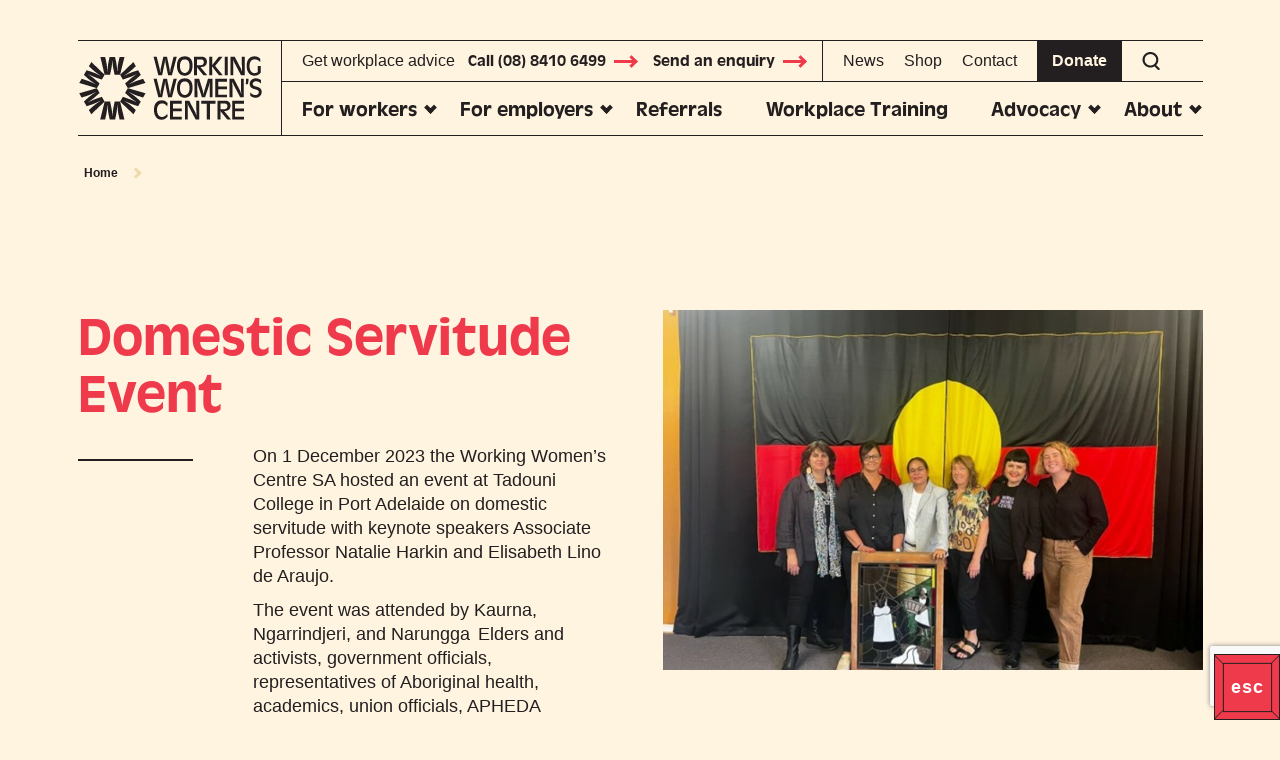

--- FILE ---
content_type: text/html; charset=UTF-8
request_url: https://wwcsa.org.au/tag/stolen-wages-work/
body_size: 23234
content:

<!DOCTYPE html>
<html lang="en-US">
  <head>
    <meta charset="UTF-8">
<script type="text/javascript">
/* <![CDATA[ */
var gform;gform||(document.addEventListener("gform_main_scripts_loaded",function(){gform.scriptsLoaded=!0}),document.addEventListener("gform/theme/scripts_loaded",function(){gform.themeScriptsLoaded=!0}),window.addEventListener("DOMContentLoaded",function(){gform.domLoaded=!0}),gform={domLoaded:!1,scriptsLoaded:!1,themeScriptsLoaded:!1,isFormEditor:()=>"function"==typeof InitializeEditor,callIfLoaded:function(o){return!(!gform.domLoaded||!gform.scriptsLoaded||!gform.themeScriptsLoaded&&!gform.isFormEditor()||(gform.isFormEditor()&&console.warn("The use of gform.initializeOnLoaded() is deprecated in the form editor context and will be removed in Gravity Forms 3.1."),o(),0))},initializeOnLoaded:function(o){gform.callIfLoaded(o)||(document.addEventListener("gform_main_scripts_loaded",()=>{gform.scriptsLoaded=!0,gform.callIfLoaded(o)}),document.addEventListener("gform/theme/scripts_loaded",()=>{gform.themeScriptsLoaded=!0,gform.callIfLoaded(o)}),window.addEventListener("DOMContentLoaded",()=>{gform.domLoaded=!0,gform.callIfLoaded(o)}))},hooks:{action:{},filter:{}},addAction:function(o,r,e,t){gform.addHook("action",o,r,e,t)},addFilter:function(o,r,e,t){gform.addHook("filter",o,r,e,t)},doAction:function(o){gform.doHook("action",o,arguments)},applyFilters:function(o){return gform.doHook("filter",o,arguments)},removeAction:function(o,r){gform.removeHook("action",o,r)},removeFilter:function(o,r,e){gform.removeHook("filter",o,r,e)},addHook:function(o,r,e,t,n){null==gform.hooks[o][r]&&(gform.hooks[o][r]=[]);var d=gform.hooks[o][r];null==n&&(n=r+"_"+d.length),gform.hooks[o][r].push({tag:n,callable:e,priority:t=null==t?10:t})},doHook:function(r,o,e){var t;if(e=Array.prototype.slice.call(e,1),null!=gform.hooks[r][o]&&((o=gform.hooks[r][o]).sort(function(o,r){return o.priority-r.priority}),o.forEach(function(o){"function"!=typeof(t=o.callable)&&(t=window[t]),"action"==r?t.apply(null,e):e[0]=t.apply(null,e)})),"filter"==r)return e[0]},removeHook:function(o,r,t,n){var e;null!=gform.hooks[o][r]&&(e=(e=gform.hooks[o][r]).filter(function(o,r,e){return!!(null!=n&&n!=o.tag||null!=t&&t!=o.priority)}),gform.hooks[o][r]=e)}});
/* ]]> */
</script>

    <meta name="viewport" content="width=device-width, initial-scale=1">
    <link rel="profile" href="http://gmpg.org/xfn/11">
    
          <title>Stolen Wages Work Archives - Working Women&#039;s Centre | Working Women&#039;s Centre</title>
        <link rel="stylesheet" href="https://use.typekit.net/fyl4ykn.css">

          <meta name="og:title" content="Domestic Servitude Event | Working Women&#039;s Centre">
      <meta property="og:description" content="On 1 December 2023 the Working Women&rsquo;s Centre SA hosted an event at Tadouni College in Port Adelaide on domestic servitude with keynote speakers Associate Professor Natalie Harkin and Elisabeth Lino de Araujo.&nbsp;&nbsp; The event was attended by Kaurna, Ngarrindjeri, and Narungga  Elders and activists, government officials, representatives of Aboriginal health, academics, union officials, APHEDA [&amp;hellip;]" />
        <meta property="og:image" content="https://wwcsa.org.au/wp-content/uploads/2024/03/Events-participants-991x660.jpg"/>    <meta property="og:type" content="website"/>
    <meta property="og:site_name" content="Stolen Wages Work Archives - Working Women&#039;s Centre"/>
    <meta property="og:url" content="https://wwcsa.org.au/domestic-servitude-event/"/>

    <!-- Google Tag Manager -->
    <script>(function(w,d,s,l,i){w[l]=w[l]||[];w[l].push({'gtm.start':
    new Date().getTime(),event:'gtm.js'});var f=d.getElementsByTagName(s)[0],
    j=d.createElement(s),dl=l!='dataLayer'?'&l='+l:'';j.async=true;j.src=
    'https://www.googletagmanager.com/gtm.js?id='+i+dl;f.parentNode.insertBefore(j,f);
    })(window,document,'script','dataLayer','GTM-M7KG755');</script>
    <!-- End Google Tag Manager -->

    		    <!-- PVC Template -->
    <script type="text/template" id="pvc-stats-view-template">
    <i class="pvc-stats-icon medium" aria-hidden="true"><svg aria-hidden="true" focusable="false" data-prefix="far" data-icon="chart-bar" role="img" xmlns="http://www.w3.org/2000/svg" viewBox="0 0 512 512" class="svg-inline--fa fa-chart-bar fa-w-16 fa-2x"><path fill="currentColor" d="M396.8 352h22.4c6.4 0 12.8-6.4 12.8-12.8V108.8c0-6.4-6.4-12.8-12.8-12.8h-22.4c-6.4 0-12.8 6.4-12.8 12.8v230.4c0 6.4 6.4 12.8 12.8 12.8zm-192 0h22.4c6.4 0 12.8-6.4 12.8-12.8V140.8c0-6.4-6.4-12.8-12.8-12.8h-22.4c-6.4 0-12.8 6.4-12.8 12.8v198.4c0 6.4 6.4 12.8 12.8 12.8zm96 0h22.4c6.4 0 12.8-6.4 12.8-12.8V204.8c0-6.4-6.4-12.8-12.8-12.8h-22.4c-6.4 0-12.8 6.4-12.8 12.8v134.4c0 6.4 6.4 12.8 12.8 12.8zM496 400H48V80c0-8.84-7.16-16-16-16H16C7.16 64 0 71.16 0 80v336c0 17.67 14.33 32 32 32h464c8.84 0 16-7.16 16-16v-16c0-8.84-7.16-16-16-16zm-387.2-48h22.4c6.4 0 12.8-6.4 12.8-12.8v-70.4c0-6.4-6.4-12.8-12.8-12.8h-22.4c-6.4 0-12.8 6.4-12.8 12.8v70.4c0 6.4 6.4 12.8 12.8 12.8z" class=""></path></svg></i>
	 <%= total_view %> total views	<% if ( today_view > 0 ) { %>
		<span class="views_today">,  <%= today_view %> views today</span>
	<% } %>
	</span>
	</script>
		    <meta name='robots' content='index, follow, max-image-preview:large, max-snippet:-1, max-video-preview:-1' />

	<!-- This site is optimized with the Yoast SEO plugin v26.8 - https://yoast.com/product/yoast-seo-wordpress/ -->
	<link rel="canonical" href="https://wwcsa.org.au/tag/stolen-wages-work/" />
	<meta property="og:locale" content="en_US" />
	<meta property="og:type" content="article" />
	<meta property="og:title" content="Stolen Wages Work Archives - Working Women&#039;s Centre" />
	<meta property="og:url" content="https://wwcsa.org.au/tag/stolen-wages-work/" />
	<meta property="og:site_name" content="Working Women&#039;s Centre" />
	<meta name="twitter:card" content="summary_large_image" />
	<script type="application/ld+json" class="yoast-schema-graph">{"@context":"https://schema.org","@graph":[{"@type":"CollectionPage","@id":"https://wwcsa.org.au/tag/stolen-wages-work/","url":"https://wwcsa.org.au/tag/stolen-wages-work/","name":"Stolen Wages Work Archives - Working Women&#039;s Centre","isPartOf":{"@id":"https://wwcsa.org.au/#website"},"primaryImageOfPage":{"@id":"https://wwcsa.org.au/tag/stolen-wages-work/#primaryimage"},"image":{"@id":"https://wwcsa.org.au/tag/stolen-wages-work/#primaryimage"},"thumbnailUrl":"https://wwcsa.org.au/wp-content/uploads/2024/03/Events-participants.jpg","breadcrumb":{"@id":"https://wwcsa.org.au/tag/stolen-wages-work/#breadcrumb"},"inLanguage":"en-US"},{"@type":"ImageObject","inLanguage":"en-US","@id":"https://wwcsa.org.au/tag/stolen-wages-work/#primaryimage","url":"https://wwcsa.org.au/wp-content/uploads/2024/03/Events-participants.jpg","contentUrl":"https://wwcsa.org.au/wp-content/uploads/2024/03/Events-participants.jpg","width":602,"height":452,"caption":"Event participants standing. In front of them is the stain glass artwork, and behind them, the Aboriginal flag."},{"@type":"BreadcrumbList","@id":"https://wwcsa.org.au/tag/stolen-wages-work/#breadcrumb","itemListElement":[{"@type":"ListItem","position":1,"name":"Home","item":"https://wwcsa.org.au/"},{"@type":"ListItem","position":2,"name":"Stolen Wages Work"}]},{"@type":"WebSite","@id":"https://wwcsa.org.au/#website","url":"https://wwcsa.org.au/","name":"Working Women&#039;s Centre","description":"","potentialAction":[{"@type":"SearchAction","target":{"@type":"EntryPoint","urlTemplate":"https://wwcsa.org.au/?s={search_term_string}"},"query-input":{"@type":"PropertyValueSpecification","valueRequired":true,"valueName":"search_term_string"}}],"inLanguage":"en-US"}]}</script>
	<!-- / Yoast SEO plugin. -->


<link rel='dns-prefetch' href='//www.googletagmanager.com' />
<link rel='dns-prefetch' href='//www.google.com' />
<link rel='dns-prefetch' href='//maps.googleapis.com' />
<link rel="alternate" type="application/rss+xml" title="Working Women&#039;s Centre &raquo; Stolen Wages Work Tag Feed" href="https://wwcsa.org.au/tag/stolen-wages-work/feed/" />
<style id='wp-img-auto-sizes-contain-inline-css' type='text/css'>
img:is([sizes=auto i],[sizes^="auto," i]){contain-intrinsic-size:3000px 1500px}
/*# sourceURL=wp-img-auto-sizes-contain-inline-css */
</style>
<link rel='stylesheet' id='wc-blocks-integration-css' href='https://wwcsa.org.au/wp-content/plugins/woocommerce-subscriptions/vendor/woocommerce/subscriptions-core/build/index.css?ver=7.1.1' type='text/css' media='all' />
<style id='wp-block-library-inline-css' type='text/css'>
:root{--wp-block-synced-color:#7a00df;--wp-block-synced-color--rgb:122,0,223;--wp-bound-block-color:var(--wp-block-synced-color);--wp-editor-canvas-background:#ddd;--wp-admin-theme-color:#007cba;--wp-admin-theme-color--rgb:0,124,186;--wp-admin-theme-color-darker-10:#006ba1;--wp-admin-theme-color-darker-10--rgb:0,107,160.5;--wp-admin-theme-color-darker-20:#005a87;--wp-admin-theme-color-darker-20--rgb:0,90,135;--wp-admin-border-width-focus:2px}@media (min-resolution:192dpi){:root{--wp-admin-border-width-focus:1.5px}}.wp-element-button{cursor:pointer}:root .has-very-light-gray-background-color{background-color:#eee}:root .has-very-dark-gray-background-color{background-color:#313131}:root .has-very-light-gray-color{color:#eee}:root .has-very-dark-gray-color{color:#313131}:root .has-vivid-green-cyan-to-vivid-cyan-blue-gradient-background{background:linear-gradient(135deg,#00d084,#0693e3)}:root .has-purple-crush-gradient-background{background:linear-gradient(135deg,#34e2e4,#4721fb 50%,#ab1dfe)}:root .has-hazy-dawn-gradient-background{background:linear-gradient(135deg,#faaca8,#dad0ec)}:root .has-subdued-olive-gradient-background{background:linear-gradient(135deg,#fafae1,#67a671)}:root .has-atomic-cream-gradient-background{background:linear-gradient(135deg,#fdd79a,#004a59)}:root .has-nightshade-gradient-background{background:linear-gradient(135deg,#330968,#31cdcf)}:root .has-midnight-gradient-background{background:linear-gradient(135deg,#020381,#2874fc)}:root{--wp--preset--font-size--normal:16px;--wp--preset--font-size--huge:42px}.has-regular-font-size{font-size:1em}.has-larger-font-size{font-size:2.625em}.has-normal-font-size{font-size:var(--wp--preset--font-size--normal)}.has-huge-font-size{font-size:var(--wp--preset--font-size--huge)}.has-text-align-center{text-align:center}.has-text-align-left{text-align:left}.has-text-align-right{text-align:right}.has-fit-text{white-space:nowrap!important}#end-resizable-editor-section{display:none}.aligncenter{clear:both}.items-justified-left{justify-content:flex-start}.items-justified-center{justify-content:center}.items-justified-right{justify-content:flex-end}.items-justified-space-between{justify-content:space-between}.screen-reader-text{border:0;clip-path:inset(50%);height:1px;margin:-1px;overflow:hidden;padding:0;position:absolute;width:1px;word-wrap:normal!important}.screen-reader-text:focus{background-color:#ddd;clip-path:none;color:#444;display:block;font-size:1em;height:auto;left:5px;line-height:normal;padding:15px 23px 14px;text-decoration:none;top:5px;width:auto;z-index:100000}html :where(.has-border-color){border-style:solid}html :where([style*=border-top-color]){border-top-style:solid}html :where([style*=border-right-color]){border-right-style:solid}html :where([style*=border-bottom-color]){border-bottom-style:solid}html :where([style*=border-left-color]){border-left-style:solid}html :where([style*=border-width]){border-style:solid}html :where([style*=border-top-width]){border-top-style:solid}html :where([style*=border-right-width]){border-right-style:solid}html :where([style*=border-bottom-width]){border-bottom-style:solid}html :where([style*=border-left-width]){border-left-style:solid}html :where(img[class*=wp-image-]){height:auto;max-width:100%}:where(figure){margin:0 0 1em}html :where(.is-position-sticky){--wp-admin--admin-bar--position-offset:var(--wp-admin--admin-bar--height,0px)}@media screen and (max-width:600px){html :where(.is-position-sticky){--wp-admin--admin-bar--position-offset:0px}}

/*# sourceURL=wp-block-library-inline-css */
</style><link rel='stylesheet' id='wc-blocks-style-css' href='https://wwcsa.org.au/wp-content/plugins/woocommerce/assets/client/blocks/wc-blocks.css?ver=wc-10.4.3' type='text/css' media='all' />
<style id='global-styles-inline-css' type='text/css'>
:root{--wp--preset--aspect-ratio--square: 1;--wp--preset--aspect-ratio--4-3: 4/3;--wp--preset--aspect-ratio--3-4: 3/4;--wp--preset--aspect-ratio--3-2: 3/2;--wp--preset--aspect-ratio--2-3: 2/3;--wp--preset--aspect-ratio--16-9: 16/9;--wp--preset--aspect-ratio--9-16: 9/16;--wp--preset--color--black: #000000;--wp--preset--color--cyan-bluish-gray: #abb8c3;--wp--preset--color--white: #ffffff;--wp--preset--color--pale-pink: #f78da7;--wp--preset--color--vivid-red: #cf2e2e;--wp--preset--color--luminous-vivid-orange: #ff6900;--wp--preset--color--luminous-vivid-amber: #fcb900;--wp--preset--color--light-green-cyan: #7bdcb5;--wp--preset--color--vivid-green-cyan: #00d084;--wp--preset--color--pale-cyan-blue: #8ed1fc;--wp--preset--color--vivid-cyan-blue: #0693e3;--wp--preset--color--vivid-purple: #9b51e0;--wp--preset--gradient--vivid-cyan-blue-to-vivid-purple: linear-gradient(135deg,rgb(6,147,227) 0%,rgb(155,81,224) 100%);--wp--preset--gradient--light-green-cyan-to-vivid-green-cyan: linear-gradient(135deg,rgb(122,220,180) 0%,rgb(0,208,130) 100%);--wp--preset--gradient--luminous-vivid-amber-to-luminous-vivid-orange: linear-gradient(135deg,rgb(252,185,0) 0%,rgb(255,105,0) 100%);--wp--preset--gradient--luminous-vivid-orange-to-vivid-red: linear-gradient(135deg,rgb(255,105,0) 0%,rgb(207,46,46) 100%);--wp--preset--gradient--very-light-gray-to-cyan-bluish-gray: linear-gradient(135deg,rgb(238,238,238) 0%,rgb(169,184,195) 100%);--wp--preset--gradient--cool-to-warm-spectrum: linear-gradient(135deg,rgb(74,234,220) 0%,rgb(151,120,209) 20%,rgb(207,42,186) 40%,rgb(238,44,130) 60%,rgb(251,105,98) 80%,rgb(254,248,76) 100%);--wp--preset--gradient--blush-light-purple: linear-gradient(135deg,rgb(255,206,236) 0%,rgb(152,150,240) 100%);--wp--preset--gradient--blush-bordeaux: linear-gradient(135deg,rgb(254,205,165) 0%,rgb(254,45,45) 50%,rgb(107,0,62) 100%);--wp--preset--gradient--luminous-dusk: linear-gradient(135deg,rgb(255,203,112) 0%,rgb(199,81,192) 50%,rgb(65,88,208) 100%);--wp--preset--gradient--pale-ocean: linear-gradient(135deg,rgb(255,245,203) 0%,rgb(182,227,212) 50%,rgb(51,167,181) 100%);--wp--preset--gradient--electric-grass: linear-gradient(135deg,rgb(202,248,128) 0%,rgb(113,206,126) 100%);--wp--preset--gradient--midnight: linear-gradient(135deg,rgb(2,3,129) 0%,rgb(40,116,252) 100%);--wp--preset--font-size--small: 13px;--wp--preset--font-size--medium: 20px;--wp--preset--font-size--large: 36px;--wp--preset--font-size--x-large: 42px;--wp--preset--spacing--20: 0.44rem;--wp--preset--spacing--30: 0.67rem;--wp--preset--spacing--40: 1rem;--wp--preset--spacing--50: 1.5rem;--wp--preset--spacing--60: 2.25rem;--wp--preset--spacing--70: 3.38rem;--wp--preset--spacing--80: 5.06rem;--wp--preset--shadow--natural: 6px 6px 9px rgba(0, 0, 0, 0.2);--wp--preset--shadow--deep: 12px 12px 50px rgba(0, 0, 0, 0.4);--wp--preset--shadow--sharp: 6px 6px 0px rgba(0, 0, 0, 0.2);--wp--preset--shadow--outlined: 6px 6px 0px -3px rgb(255, 255, 255), 6px 6px rgb(0, 0, 0);--wp--preset--shadow--crisp: 6px 6px 0px rgb(0, 0, 0);}:where(.is-layout-flex){gap: 0.5em;}:where(.is-layout-grid){gap: 0.5em;}body .is-layout-flex{display: flex;}.is-layout-flex{flex-wrap: wrap;align-items: center;}.is-layout-flex > :is(*, div){margin: 0;}body .is-layout-grid{display: grid;}.is-layout-grid > :is(*, div){margin: 0;}:where(.wp-block-columns.is-layout-flex){gap: 2em;}:where(.wp-block-columns.is-layout-grid){gap: 2em;}:where(.wp-block-post-template.is-layout-flex){gap: 1.25em;}:where(.wp-block-post-template.is-layout-grid){gap: 1.25em;}.has-black-color{color: var(--wp--preset--color--black) !important;}.has-cyan-bluish-gray-color{color: var(--wp--preset--color--cyan-bluish-gray) !important;}.has-white-color{color: var(--wp--preset--color--white) !important;}.has-pale-pink-color{color: var(--wp--preset--color--pale-pink) !important;}.has-vivid-red-color{color: var(--wp--preset--color--vivid-red) !important;}.has-luminous-vivid-orange-color{color: var(--wp--preset--color--luminous-vivid-orange) !important;}.has-luminous-vivid-amber-color{color: var(--wp--preset--color--luminous-vivid-amber) !important;}.has-light-green-cyan-color{color: var(--wp--preset--color--light-green-cyan) !important;}.has-vivid-green-cyan-color{color: var(--wp--preset--color--vivid-green-cyan) !important;}.has-pale-cyan-blue-color{color: var(--wp--preset--color--pale-cyan-blue) !important;}.has-vivid-cyan-blue-color{color: var(--wp--preset--color--vivid-cyan-blue) !important;}.has-vivid-purple-color{color: var(--wp--preset--color--vivid-purple) !important;}.has-black-background-color{background-color: var(--wp--preset--color--black) !important;}.has-cyan-bluish-gray-background-color{background-color: var(--wp--preset--color--cyan-bluish-gray) !important;}.has-white-background-color{background-color: var(--wp--preset--color--white) !important;}.has-pale-pink-background-color{background-color: var(--wp--preset--color--pale-pink) !important;}.has-vivid-red-background-color{background-color: var(--wp--preset--color--vivid-red) !important;}.has-luminous-vivid-orange-background-color{background-color: var(--wp--preset--color--luminous-vivid-orange) !important;}.has-luminous-vivid-amber-background-color{background-color: var(--wp--preset--color--luminous-vivid-amber) !important;}.has-light-green-cyan-background-color{background-color: var(--wp--preset--color--light-green-cyan) !important;}.has-vivid-green-cyan-background-color{background-color: var(--wp--preset--color--vivid-green-cyan) !important;}.has-pale-cyan-blue-background-color{background-color: var(--wp--preset--color--pale-cyan-blue) !important;}.has-vivid-cyan-blue-background-color{background-color: var(--wp--preset--color--vivid-cyan-blue) !important;}.has-vivid-purple-background-color{background-color: var(--wp--preset--color--vivid-purple) !important;}.has-black-border-color{border-color: var(--wp--preset--color--black) !important;}.has-cyan-bluish-gray-border-color{border-color: var(--wp--preset--color--cyan-bluish-gray) !important;}.has-white-border-color{border-color: var(--wp--preset--color--white) !important;}.has-pale-pink-border-color{border-color: var(--wp--preset--color--pale-pink) !important;}.has-vivid-red-border-color{border-color: var(--wp--preset--color--vivid-red) !important;}.has-luminous-vivid-orange-border-color{border-color: var(--wp--preset--color--luminous-vivid-orange) !important;}.has-luminous-vivid-amber-border-color{border-color: var(--wp--preset--color--luminous-vivid-amber) !important;}.has-light-green-cyan-border-color{border-color: var(--wp--preset--color--light-green-cyan) !important;}.has-vivid-green-cyan-border-color{border-color: var(--wp--preset--color--vivid-green-cyan) !important;}.has-pale-cyan-blue-border-color{border-color: var(--wp--preset--color--pale-cyan-blue) !important;}.has-vivid-cyan-blue-border-color{border-color: var(--wp--preset--color--vivid-cyan-blue) !important;}.has-vivid-purple-border-color{border-color: var(--wp--preset--color--vivid-purple) !important;}.has-vivid-cyan-blue-to-vivid-purple-gradient-background{background: var(--wp--preset--gradient--vivid-cyan-blue-to-vivid-purple) !important;}.has-light-green-cyan-to-vivid-green-cyan-gradient-background{background: var(--wp--preset--gradient--light-green-cyan-to-vivid-green-cyan) !important;}.has-luminous-vivid-amber-to-luminous-vivid-orange-gradient-background{background: var(--wp--preset--gradient--luminous-vivid-amber-to-luminous-vivid-orange) !important;}.has-luminous-vivid-orange-to-vivid-red-gradient-background{background: var(--wp--preset--gradient--luminous-vivid-orange-to-vivid-red) !important;}.has-very-light-gray-to-cyan-bluish-gray-gradient-background{background: var(--wp--preset--gradient--very-light-gray-to-cyan-bluish-gray) !important;}.has-cool-to-warm-spectrum-gradient-background{background: var(--wp--preset--gradient--cool-to-warm-spectrum) !important;}.has-blush-light-purple-gradient-background{background: var(--wp--preset--gradient--blush-light-purple) !important;}.has-blush-bordeaux-gradient-background{background: var(--wp--preset--gradient--blush-bordeaux) !important;}.has-luminous-dusk-gradient-background{background: var(--wp--preset--gradient--luminous-dusk) !important;}.has-pale-ocean-gradient-background{background: var(--wp--preset--gradient--pale-ocean) !important;}.has-electric-grass-gradient-background{background: var(--wp--preset--gradient--electric-grass) !important;}.has-midnight-gradient-background{background: var(--wp--preset--gradient--midnight) !important;}.has-small-font-size{font-size: var(--wp--preset--font-size--small) !important;}.has-medium-font-size{font-size: var(--wp--preset--font-size--medium) !important;}.has-large-font-size{font-size: var(--wp--preset--font-size--large) !important;}.has-x-large-font-size{font-size: var(--wp--preset--font-size--x-large) !important;}
/*# sourceURL=global-styles-inline-css */
</style>

<style id='classic-theme-styles-inline-css' type='text/css'>
/*! This file is auto-generated */
.wp-block-button__link{color:#fff;background-color:#32373c;border-radius:9999px;box-shadow:none;text-decoration:none;padding:calc(.667em + 2px) calc(1.333em + 2px);font-size:1.125em}.wp-block-file__button{background:#32373c;color:#fff;text-decoration:none}
/*# sourceURL=/wp-includes/css/classic-themes.min.css */
</style>
<link rel='stylesheet' id='wp-components-css' href='https://wwcsa.org.au/wp-includes/css/dist/components/style.min.css?ver=6.9' type='text/css' media='all' />
<link rel='stylesheet' id='wp-preferences-css' href='https://wwcsa.org.au/wp-includes/css/dist/preferences/style.min.css?ver=6.9' type='text/css' media='all' />
<link rel='stylesheet' id='wp-block-editor-css' href='https://wwcsa.org.au/wp-includes/css/dist/block-editor/style.min.css?ver=6.9' type='text/css' media='all' />
<link rel='stylesheet' id='popup-maker-block-library-style-css' href='https://wwcsa.org.au/wp-content/plugins/popup-maker/dist/packages/block-library-style.css?ver=dbea705cfafe089d65f1' type='text/css' media='all' />
<link rel='stylesheet' id='a3-pvc-style-css' href='https://wwcsa.org.au/wp-content/plugins/page-views-count/assets/css/style.min.css?ver=2.8.7' type='text/css' media='all' />
<link rel='stylesheet' id='woocommerce-layout-css' href='https://wwcsa.org.au/wp-content/plugins/woocommerce/assets/css/woocommerce-layout.css?ver=10.4.3' type='text/css' media='all' />
<link rel='stylesheet' id='woocommerce-smallscreen-css' href='https://wwcsa.org.au/wp-content/plugins/woocommerce/assets/css/woocommerce-smallscreen.css?ver=10.4.3' type='text/css' media='only screen and (max-width: 768px)' />
<link rel='stylesheet' id='woocommerce-general-css' href='https://wwcsa.org.au/wp-content/plugins/woocommerce/assets/css/woocommerce.css?ver=10.4.3' type='text/css' media='all' />
<style id='woocommerce-inline-inline-css' type='text/css'>
.woocommerce form .form-row .required { visibility: visible; }
/*# sourceURL=woocommerce-inline-inline-css */
</style>
<link rel='stylesheet' id='woo-variation-swatches-css' href='https://wwcsa.org.au/wp-content/plugins/woo-variation-swatches/assets/css/frontend.min.css?ver=1763014110' type='text/css' media='all' />
<style id='woo-variation-swatches-inline-css' type='text/css'>
:root {
--wvs-tick:url("data:image/svg+xml;utf8,%3Csvg filter='drop-shadow(0px 0px 2px rgb(0 0 0 / .8))' xmlns='http://www.w3.org/2000/svg'  viewBox='0 0 30 30'%3E%3Cpath fill='none' stroke='%23ffffff' stroke-linecap='round' stroke-linejoin='round' stroke-width='4' d='M4 16L11 23 27 7'/%3E%3C/svg%3E");

--wvs-cross:url("data:image/svg+xml;utf8,%3Csvg filter='drop-shadow(0px 0px 5px rgb(255 255 255 / .6))' xmlns='http://www.w3.org/2000/svg' width='72px' height='72px' viewBox='0 0 24 24'%3E%3Cpath fill='none' stroke='%23ff0000' stroke-linecap='round' stroke-width='0.6' d='M5 5L19 19M19 5L5 19'/%3E%3C/svg%3E");
--wvs-single-product-item-width:30px;
--wvs-single-product-item-height:30px;
--wvs-single-product-item-font-size:16px}
/*# sourceURL=woo-variation-swatches-inline-css */
</style>
<link rel='stylesheet' id='bootstrap-css' href='https://wwcsa.org.au/wp-content/themes/wwc/assets/css/bootstrap.min.css?ver=6.9' type='text/css' media='all' />
<link rel='stylesheet' id='style-css' href='https://wwcsa.org.au/wp-content/themes/wwc/style.css?ver=2.0' type='text/css' media='all' />
<link rel='stylesheet' id='flex-css-css' href='https://wwcsa.org.au/wp-content/themes/wwc/assets/css/flexslider.css?ver=6.9' type='text/css' media='all' />
<link rel='stylesheet' id='wp-pagenavi-css' href='https://wwcsa.org.au/wp-content/plugins/wp-pagenavi/pagenavi-css.css?ver=2.70' type='text/css' media='all' />
<link rel='stylesheet' id='a3pvc-css' href='//wwcsa.org.au/wp-content/uploads/sass/pvc.min.css?ver=1705465716' type='text/css' media='all' />
<link rel='stylesheet' id='woocommerce-nyp-css' href='https://wwcsa.org.au/wp-content/plugins/woocommerce-name-your-price/assets/css/frontend/name-your-price.min.css?ver=3.5.13' type='text/css' media='all' />
<!--n2css--><!--n2js--><script type="text/javascript" id="woocommerce-google-analytics-integration-gtag-js-after">
/* <![CDATA[ */
/* Google Analytics for WooCommerce (gtag.js) */
					window.dataLayer = window.dataLayer || [];
					function gtag(){dataLayer.push(arguments);}
					// Set up default consent state.
					for ( const mode of [{"analytics_storage":"denied","ad_storage":"denied","ad_user_data":"denied","ad_personalization":"denied","region":["AT","BE","BG","HR","CY","CZ","DK","EE","FI","FR","DE","GR","HU","IS","IE","IT","LV","LI","LT","LU","MT","NL","NO","PL","PT","RO","SK","SI","ES","SE","GB","CH"]}] || [] ) {
						gtag( "consent", "default", { "wait_for_update": 500, ...mode } );
					}
					gtag("js", new Date());
					gtag("set", "developer_id.dOGY3NW", true);
					gtag("config", "G-HWND8FFNQD", {"track_404":true,"allow_google_signals":true,"logged_in":false,"linker":{"domains":[],"allow_incoming":false},"custom_map":{"dimension1":"logged_in"}});
//# sourceURL=woocommerce-google-analytics-integration-gtag-js-after
/* ]]> */
</script>
<script type="text/javascript" src="https://wwcsa.org.au/wp-includes/js/jquery/jquery.min.js?ver=3.7.1" id="jquery-core-js"></script>
<script type="text/javascript" src="https://wwcsa.org.au/wp-includes/js/jquery/jquery-migrate.min.js?ver=3.4.1" id="jquery-migrate-js"></script>
<script type="text/javascript" src="https://wwcsa.org.au/wp-includes/js/underscore.min.js?ver=1.13.7" id="underscore-js"></script>
<script type="text/javascript" src="https://wwcsa.org.au/wp-includes/js/backbone.min.js?ver=1.6.0" id="backbone-js"></script>
<script type="text/javascript" id="a3-pvc-backbone-js-extra">
/* <![CDATA[ */
var pvc_vars = {"rest_api_url":"https://wwcsa.org.au/wp-json/pvc/v1","ajax_url":"https://wwcsa.org.au/wp-admin/admin-ajax.php","security":"94deb270f1","ajax_load_type":"rest_api"};
//# sourceURL=a3-pvc-backbone-js-extra
/* ]]> */
</script>
<script type="text/javascript" src="https://wwcsa.org.au/wp-content/plugins/page-views-count/assets/js/pvc.backbone.min.js?ver=2.8.7" id="a3-pvc-backbone-js"></script>
<script type="text/javascript" src="https://wwcsa.org.au/wp-content/plugins/recaptcha-woo/js/rcfwc.js?ver=1.0" id="rcfwc-js-js" defer="defer" data-wp-strategy="defer"></script>
<script type="text/javascript" src="https://www.google.com/recaptcha/api.js?hl=en_AU" id="recaptcha-js" defer="defer" data-wp-strategy="defer"></script>
<script type="text/javascript" src="https://wwcsa.org.au/wp-content/plugins/woocommerce/assets/js/jquery-blockui/jquery.blockUI.min.js?ver=2.7.0-wc.10.4.3" id="wc-jquery-blockui-js" data-wp-strategy="defer"></script>
<script type="text/javascript" id="wc-add-to-cart-js-extra">
/* <![CDATA[ */
var wc_add_to_cart_params = {"ajax_url":"/wp-admin/admin-ajax.php","wc_ajax_url":"/?wc-ajax=%%endpoint%%","i18n_view_cart":"View cart","cart_url":"https://wwcsa.org.au/cart/","is_cart":"","cart_redirect_after_add":"no"};
//# sourceURL=wc-add-to-cart-js-extra
/* ]]> */
</script>
<script type="text/javascript" src="https://wwcsa.org.au/wp-content/plugins/woocommerce/assets/js/frontend/add-to-cart.min.js?ver=10.4.3" id="wc-add-to-cart-js" defer="defer" data-wp-strategy="defer"></script>
<script type="text/javascript" src="https://wwcsa.org.au/wp-content/plugins/woocommerce/assets/js/js-cookie/js.cookie.min.js?ver=2.1.4-wc.10.4.3" id="wc-js-cookie-js" defer="defer" data-wp-strategy="defer"></script>
<script type="text/javascript" id="woocommerce-js-extra">
/* <![CDATA[ */
var woocommerce_params = {"ajax_url":"/wp-admin/admin-ajax.php","wc_ajax_url":"/?wc-ajax=%%endpoint%%","i18n_password_show":"Show password","i18n_password_hide":"Hide password"};
//# sourceURL=woocommerce-js-extra
/* ]]> */
</script>
<script type="text/javascript" src="https://wwcsa.org.au/wp-content/plugins/woocommerce/assets/js/frontend/woocommerce.min.js?ver=10.4.3" id="woocommerce-js" defer="defer" data-wp-strategy="defer"></script>
<script type="text/javascript" id="kk-script-js-extra">
/* <![CDATA[ */
var fetchCartItems = {"ajax_url":"https://wwcsa.org.au/wp-admin/admin-ajax.php","action":"kk_wc_fetchcartitems","nonce":"f7cf115800","currency":"AUD"};
//# sourceURL=kk-script-js-extra
/* ]]> */
</script>
<script type="text/javascript" src="https://wwcsa.org.au/wp-content/plugins/kliken-marketing-for-google/assets/kk-script.js?ver=6.9" id="kk-script-js"></script>
<script type="text/javascript" src="https://wwcsa.org.au/wp-content/themes/wwc/assets/js/bootstrap.min.js?ver=6.9" id="bs-js"></script>
<script type="text/javascript" src="https://wwcsa.org.au/wp-content/themes/wwc/assets/js/jquery.flexslider-min.js?ver=6.9" id="flex-js-js"></script>
<script type="text/javascript" src="https://wwcsa.org.au/wp-content/themes/wwc/assets/js/script.js?ver=6.9" id="js-js"></script>
<script type="text/javascript" src="https://wwcsa.org.au/wp-content/themes/wwc/assets/js/jquery-ui.js?ver=6.9" id="js-ui-js"></script>
<script type="text/javascript" src="https://wwcsa.org.au/wp-content/themes/wwc/assets/js/custom-select.js?ver=6.9" id="select-js-js"></script>
<link rel="https://api.w.org/" href="https://wwcsa.org.au/wp-json/" /><link rel="alternate" title="JSON" type="application/json" href="https://wwcsa.org.au/wp-json/wp/v2/tags/106" /><link rel="EditURI" type="application/rsd+xml" title="RSD" href="https://wwcsa.org.au/xmlrpc.php?rsd" />
<meta name="generator" content="WordPress 6.9" />
<meta name="generator" content="WooCommerce 10.4.3" />
	<noscript><style>.woocommerce-product-gallery{ opacity: 1 !important; }</style></noscript>
	<link rel="icon" href="https://wwcsa.org.au/wp-content/uploads/2021/02/cropped-wwc-favicon-100x100.png" sizes="32x32" />
<link rel="icon" href="https://wwcsa.org.au/wp-content/uploads/2021/02/cropped-wwc-favicon-300x300.png" sizes="192x192" />
<link rel="apple-touch-icon" href="https://wwcsa.org.au/wp-content/uploads/2021/02/cropped-wwc-favicon-300x300.png" />
<meta name="msapplication-TileImage" content="https://wwcsa.org.au/wp-content/uploads/2021/02/cropped-wwc-favicon-300x300.png" />
		<style type="text/css" id="wp-custom-css">
			.woocommerce div.product form.cart .variations select{
	display: block!important;
	appearance: none;
	padding: 8px 15px;
}
@media screen and (max-width: 767px){
	.woocommerce div.product form.cart .variations select {
    padding: 8px 10px;
    min-width: 100%;
    font-size: 16px;
}
}		</style>
		  <link rel='stylesheet' id='wc-stripe-blocks-checkout-style-css' href='https://wwcsa.org.au/wp-content/plugins/woocommerce-gateway-stripe/build/upe-blocks.css?ver=5149cca93b0373758856' type='text/css' media='all' />
<link rel='stylesheet' id='gforms_reset_css-css' href='https://wwcsa.org.au/wp-content/plugins/gravityforms/legacy/css/formreset.min.css?ver=2.9.25' type='text/css' media='all' />
<link rel='stylesheet' id='gforms_formsmain_css-css' href='https://wwcsa.org.au/wp-content/plugins/gravityforms/legacy/css/formsmain.min.css?ver=2.9.25' type='text/css' media='all' />
<link rel='stylesheet' id='gforms_ready_class_css-css' href='https://wwcsa.org.au/wp-content/plugins/gravityforms/legacy/css/readyclass.min.css?ver=2.9.25' type='text/css' media='all' />
<link rel='stylesheet' id='gforms_browsers_css-css' href='https://wwcsa.org.au/wp-content/plugins/gravityforms/legacy/css/browsers.min.css?ver=2.9.25' type='text/css' media='all' />
</head>
    <body class="archive tag tag-stolen-wages-work tag-106 wp-theme-wwc theme-wwc woocommerce-no-js woo-variation-swatches wvs-behavior-blur wvs-theme-wwc wvs-show-label wvs-tooltip">
  <!-- Google Tag Manager (noscript) -->
  <noscript><iframe src="https://www.googletagmanager.com/ns.html?id=GTM-M7KG755"
  height="0" width="0" style="display:none;visibility:hidden"></iframe></noscript>
  <!-- End Google Tag Manager (noscript) -->
  
    <header>
      <div class="container">
        <div class="row">
          <div class="col-xs-12">
            
                            <div class="wrapper">
                <a class="logo" href="https://wwcsa.org.au" title="Working Women&#039;s Centre">
                  <img src="https://wwcsa.org.au/wp-content/themes/wwc/assets/images/wwc.svg" alt="Working Women&#039;s Centre" />
                </a>
                <div class="menu-group hidden-xs hidden-sm">
                  <div class="top-links">
                    <ul class="site-contact menu">
                      <li class="no-link">Get workplace advice</li>
                      <li><a href="tel:+61884106499" title="Call us now">Call (08) 8410 6499<span class="e-arrow"></span></a></li>
                      <li><a href="/enquiry-form/" title="Send an enquiry">Send an enquiry<span class="e-arrow"></span></a></li>
                    </ul>
                    <div class="quick-links">
                      <div class="menu-quick-links-container"><ul id="menu-quick-links" class="menu"><li id="menu-item-119" class="menu-item menu-item-type-post_type menu-item-object-page menu-item-119"><a href="https://wwcsa.org.au/news/">News</a></li>
<li id="menu-item-120" class="menu-item menu-item-type-post_type menu-item-object-page menu-item-120"><a href="https://wwcsa.org.au/shop/">Shop</a></li>
<li id="menu-item-117" class="menu-item menu-item-type-post_type menu-item-object-page menu-item-117"><a href="https://wwcsa.org.au/contact/">Contact</a></li>
<li id="menu-item-118" class="highlight menu-item menu-item-type-post_type menu-item-object-page menu-item-118"><a href="https://wwcsa.org.au/donate/">Donate</a></li>
</ul></div>                      <ul class="sub-items">
                                                <li class="toggle-search"></li>
                      </ul>
                      <div class="site-search">
                        <form role="search" method="get" class="search-form" action="https://wwcsa.org.au/">
                          <fieldset>
                            <label>Search</label>
                            <input type="search" class="search-field" placeholder="Search..." value="" name="s" title="Search: " />
                          </fieldset>
                          <fieldset>
                            <input type="submit" class="button" value="Search" />
                          </fieldset>
                        </form>
                        <div class="untoggle-search"></div>
                      </div>
                    </div>
                  </div>
                  <nav id="header-menu" role="navigation" aria-label="Header Menu">
                    <div class="menu-main-menu-container"><ul id="menu-main-menu" class="menu"><li id="menu-item-123" class="menu-item menu-item-type-custom menu-item-object-custom menu-item-has-children menu-item-123"><a>For workers</a>
<ul class="sub-menu">
	<li id="menu-item-7049" class="back menu-item menu-item-type-custom menu-item-object-custom menu-item-7049"><a>Back</a></li>
	<li id="menu-item-7050" class="menu-item menu-item-type-post_type menu-item-object-page menu-item-7050"><a href="https://wwcsa.org.au/our-services/">Our services</a></li>
	<li id="menu-item-7051" class="menu-item menu-item-type-post_type menu-item-object-page menu-item-7051"><a href="https://wwcsa.org.au/resources/">Resources</a></li>
	<li id="menu-item-7053" class="menu-item menu-item-type-post_type menu-item-object-page menu-item-7053"><a href="https://wwcsa.org.au/events-for-workers/">Upcoming events</a></li>
	<li id="menu-item-7052" class="menu-item menu-item-type-post_type menu-item-object-page menu-item-7052"><a href="https://wwcsa.org.au/past-events-for-workers/">Past events</a></li>
</ul>
</li>
<li id="menu-item-124" class="menu-item menu-item-type-custom menu-item-object-custom menu-item-has-children menu-item-124"><a>For employers</a>
<ul class="sub-menu">
	<li id="menu-item-7054" class="back menu-item menu-item-type-custom menu-item-object-custom menu-item-7054"><a>Back</a></li>
	<li id="menu-item-7055" class="menu-item menu-item-type-post_type menu-item-object-page menu-item-7055"><a href="https://wwcsa.org.au/workplace-training/">Workplace Training</a></li>
	<li id="menu-item-7057" class="menu-item menu-item-type-custom menu-item-object-custom menu-item-7057"><a href="https://wwcsa.org.au/resources/?section=for-workers">Resources</a></li>
	<li id="menu-item-7059" class="menu-item menu-item-type-post_type menu-item-object-page menu-item-7059"><a href="https://wwcsa.org.au/events-for-employers/">Upcoming events</a></li>
	<li id="menu-item-7058" class="menu-item menu-item-type-post_type menu-item-object-page menu-item-7058"><a href="https://wwcsa.org.au/past-events-for-employers/">Past events</a></li>
</ul>
</li>
<li id="menu-item-5631" class="menu-item menu-item-type-post_type menu-item-object-page menu-item-5631"><a href="https://wwcsa.org.au/referrals-2/">Referrals</a></li>
<li id="menu-item-5629" class="menu-item menu-item-type-post_type menu-item-object-page menu-item-5629"><a href="https://wwcsa.org.au/workplace-training/">Workplace Training</a></li>
<li id="menu-item-126" class="menu-item menu-item-type-custom menu-item-object-custom menu-item-has-children menu-item-126"><a>Advocacy</a>
<ul class="sub-menu">
	<li id="menu-item-127" class="back menu-item menu-item-type-custom menu-item-object-custom menu-item-127"><a>Back</a></li>
	<li id="menu-item-5639" class="menu-item menu-item-type-post_type menu-item-object-page menu-item-5639"><a href="https://wwcsa.org.au/advocacy/">Advocacy</a></li>
	<li id="menu-item-7304" class="menu-item menu-item-type-custom menu-item-object-custom menu-item-7304"><a href="https://wwcsa.org.au/campaigns/non-disclosure-agreements/">NDAs</a></li>
	<li id="menu-item-7221" class="menu-item menu-item-type-post_type menu-item-object-campaigns menu-item-7221"><a href="https://wwcsa.org.au/campaigns/economic-justice/">Economic Justice</a></li>
	<li id="menu-item-7222" class="menu-item menu-item-type-post_type menu-item-object-campaigns menu-item-7222"><a href="https://wwcsa.org.au/campaigns/sexual-harassment/">Sexual Harassment</a></li>
	<li id="menu-item-7223" class="menu-item menu-item-type-post_type menu-item-object-campaigns menu-item-7223"><a href="https://wwcsa.org.au/campaigns/ending-wage-theft/">Ending wage theft</a></li>
</ul>
</li>
<li id="menu-item-7063" class="menu-item menu-item-type-custom menu-item-object-custom menu-item-has-children menu-item-7063"><a>About</a>
<ul class="sub-menu">
	<li id="menu-item-1654" class="back menu-item menu-item-type-custom menu-item-object-custom menu-item-1654"><a>Back</a></li>
	<li id="menu-item-7064" class="menu-item menu-item-type-post_type menu-item-object-page menu-item-7064"><a href="https://wwcsa.org.au/about-wwc/">About</a></li>
	<li id="menu-item-7065" class="menu-item menu-item-type-post_type menu-item-object-page menu-item-7065"><a href="https://wwcsa.org.au/get-involved/">Get Involved</a></li>
	<li id="menu-item-7066" class="menu-item menu-item-type-post_type menu-item-object-page menu-item-7066"><a href="https://wwcsa.org.au/about-wwc/our-impact/">Our impact</a></li>
	<li id="menu-item-7067" class="menu-item menu-item-type-post_type menu-item-object-page menu-item-7067"><a href="https://wwcsa.org.au/workplace-training/">Workplace Training</a></li>
	<li id="menu-item-7068" class="menu-item menu-item-type-post_type menu-item-object-page menu-item-7068"><a href="https://wwcsa.org.au/about-wwc/people/">People</a></li>
	<li id="menu-item-7069" class="menu-item menu-item-type-taxonomy menu-item-object-media menu-item-7069"><a href="https://wwcsa.org.au/media/in-the-media/">In the media</a></li>
	<li id="menu-item-7070" class="menu-item menu-item-type-taxonomy menu-item-object-media menu-item-7070"><a href="https://wwcsa.org.au/media/media-releases/">Media releases</a></li>
	<li id="menu-item-7071" class="menu-item menu-item-type-post_type menu-item-object-page menu-item-7071"><a href="https://wwcsa.org.au/donate/make-a-bequest/">Make a bequest</a></li>
</ul>
</li>
</ul></div>                  </nav>
                </div>
                <div class="navbar hidden-md hidden-lg">
                  <div class="top-links">
                    <ul class="sub-items">
                                            <li class="toggle-search"></li>
                    </ul>
                  </div>
                  <div class="navbar-header">
                    <button type="button" class="navbar-toggle" data-toggle="collapse" data-target=".navbar-collapse" aria-expanded="false" aria-controls="menu-main-1">
                      <span class="screen-reader">Menu</span>
                      <span class="screen-reader close">Close</span>
                      <span class="icon-bar top"></span>
                      <span class="icon-bar bottom"></span>
                    </button>
                  </div>
                </div>
                <div class="site-search hidden-md hidden-lg">
                  <form role="search" method="get" class="search-form" action="https://wwcsa.org.au/">
                    <fieldset>
                      <label>Search</label>
                      <input type="search" class="search-field" placeholder="Search..." value="" name="s" title="Search: " />
                    </fieldset>
                    <fieldset>
                      <input type="submit" class="button" value="Search" />
                    </fieldset>
                  </form>
                  <div class="untoggle-search"></div>
                </div>
              </div>

              <div class="mobile-menu hidden-md hidden-lg">
                <div class="wrapper">
                  <div class="header-mimic">
                    <a class="logo" href="https://wwcsa.org.au" title="Working Women&#039;s Centre">
                      <img src="https://wwcsa.org.au/wp-content/themes/wwc/assets/images/wwc.svg" alt="Working Women&#039;s Centre" />
                    </a>
                    <div class="navbar">
                      <div class="top-links">
                        <ul class="sub-items">
                                                    <li class="toggle-search"></li>
                        </ul>
                      </div>
                      <div class="navbar-header">
                        <button type="button" class="navbar-toggle" data-toggle="collapse" data-target=".navbar-collapse" aria-expanded="false" aria-controls="menu-main-1">
                          <span class="screen-reader">Menu</span>
                          <span class="screen-reader close">Close</span>
                          <span class="icon-bar top"></span>
                          <span class="icon-bar bottom"></span>
                        </button>
                      </div>
                    </div>
                    <div class="site-search hidden-md hidden-lg">
                      <form role="search" method="get" class="search-form" action="https://wwcsa.org.au/">
                        <fieldset>
                          <label>Search</label>
                          <input type="search" class="search-field" placeholder="Search Working Women&#039;s Centre..." value="" name="s" title="Search: " />
                        </fieldset>
                        <fieldset>
                          <input type="submit" class="button" value="Search" />
                        </fieldset>
                      </form>
                      <div class="untoggle-search"></div>
                    </div>
                  </div>
                  <div class="main">
                    <nav id="mega-menu" role="navigation" aria-label="Header Menu">
                      <div class="menu-main-menu-container"><ul id="menu-main-menu-1" class="menu"><li class="menu-item menu-item-type-custom menu-item-object-custom menu-item-has-children menu-item-123"><a>For workers</a>
<ul class="sub-menu">
	<li class="back menu-item menu-item-type-custom menu-item-object-custom menu-item-7049"><a>Back</a></li>
	<li class="menu-item menu-item-type-post_type menu-item-object-page menu-item-7050"><a href="https://wwcsa.org.au/our-services/">Our services</a></li>
	<li class="menu-item menu-item-type-post_type menu-item-object-page menu-item-7051"><a href="https://wwcsa.org.au/resources/">Resources</a></li>
	<li class="menu-item menu-item-type-post_type menu-item-object-page menu-item-7053"><a href="https://wwcsa.org.au/events-for-workers/">Upcoming events</a></li>
	<li class="menu-item menu-item-type-post_type menu-item-object-page menu-item-7052"><a href="https://wwcsa.org.au/past-events-for-workers/">Past events</a></li>
</ul>
</li>
<li class="menu-item menu-item-type-custom menu-item-object-custom menu-item-has-children menu-item-124"><a>For employers</a>
<ul class="sub-menu">
	<li class="back menu-item menu-item-type-custom menu-item-object-custom menu-item-7054"><a>Back</a></li>
	<li class="menu-item menu-item-type-post_type menu-item-object-page menu-item-7055"><a href="https://wwcsa.org.au/workplace-training/">Workplace Training</a></li>
	<li class="menu-item menu-item-type-custom menu-item-object-custom menu-item-7057"><a href="https://wwcsa.org.au/resources/?section=for-workers">Resources</a></li>
	<li class="menu-item menu-item-type-post_type menu-item-object-page menu-item-7059"><a href="https://wwcsa.org.au/events-for-employers/">Upcoming events</a></li>
	<li class="menu-item menu-item-type-post_type menu-item-object-page menu-item-7058"><a href="https://wwcsa.org.au/past-events-for-employers/">Past events</a></li>
</ul>
</li>
<li class="menu-item menu-item-type-post_type menu-item-object-page menu-item-5631"><a href="https://wwcsa.org.au/referrals-2/">Referrals</a></li>
<li class="menu-item menu-item-type-post_type menu-item-object-page menu-item-5629"><a href="https://wwcsa.org.au/workplace-training/">Workplace Training</a></li>
<li class="menu-item menu-item-type-custom menu-item-object-custom menu-item-has-children menu-item-126"><a>Advocacy</a>
<ul class="sub-menu">
	<li class="back menu-item menu-item-type-custom menu-item-object-custom menu-item-127"><a>Back</a></li>
	<li class="menu-item menu-item-type-post_type menu-item-object-page menu-item-5639"><a href="https://wwcsa.org.au/advocacy/">Advocacy</a></li>
	<li class="menu-item menu-item-type-custom menu-item-object-custom menu-item-7304"><a href="https://wwcsa.org.au/campaigns/non-disclosure-agreements/">NDAs</a></li>
	<li class="menu-item menu-item-type-post_type menu-item-object-campaigns menu-item-7221"><a href="https://wwcsa.org.au/campaigns/economic-justice/">Economic Justice</a></li>
	<li class="menu-item menu-item-type-post_type menu-item-object-campaigns menu-item-7222"><a href="https://wwcsa.org.au/campaigns/sexual-harassment/">Sexual Harassment</a></li>
	<li class="menu-item menu-item-type-post_type menu-item-object-campaigns menu-item-7223"><a href="https://wwcsa.org.au/campaigns/ending-wage-theft/">Ending wage theft</a></li>
</ul>
</li>
<li class="menu-item menu-item-type-custom menu-item-object-custom menu-item-has-children menu-item-7063"><a>About</a>
<ul class="sub-menu">
	<li class="back menu-item menu-item-type-custom menu-item-object-custom menu-item-1654"><a>Back</a></li>
	<li class="menu-item menu-item-type-post_type menu-item-object-page menu-item-7064"><a href="https://wwcsa.org.au/about-wwc/">About</a></li>
	<li class="menu-item menu-item-type-post_type menu-item-object-page menu-item-7065"><a href="https://wwcsa.org.au/get-involved/">Get Involved</a></li>
	<li class="menu-item menu-item-type-post_type menu-item-object-page menu-item-7066"><a href="https://wwcsa.org.au/about-wwc/our-impact/">Our impact</a></li>
	<li class="menu-item menu-item-type-post_type menu-item-object-page menu-item-7067"><a href="https://wwcsa.org.au/workplace-training/">Workplace Training</a></li>
	<li class="menu-item menu-item-type-post_type menu-item-object-page menu-item-7068"><a href="https://wwcsa.org.au/about-wwc/people/">People</a></li>
	<li class="menu-item menu-item-type-taxonomy menu-item-object-media menu-item-7069"><a href="https://wwcsa.org.au/media/in-the-media/">In the media</a></li>
	<li class="menu-item menu-item-type-taxonomy menu-item-object-media menu-item-7070"><a href="https://wwcsa.org.au/media/media-releases/">Media releases</a></li>
	<li class="menu-item menu-item-type-post_type menu-item-object-page menu-item-7071"><a href="https://wwcsa.org.au/donate/make-a-bequest/">Make a bequest</a></li>
</ul>
</li>
</ul></div>                    </nav>
                    <div class="menu-quick-links-container"><ul id="menu-quick-links-1" class="menu"><li class="menu-item menu-item-type-post_type menu-item-object-page menu-item-119"><a href="https://wwcsa.org.au/news/">News</a></li>
<li class="menu-item menu-item-type-post_type menu-item-object-page menu-item-120"><a href="https://wwcsa.org.au/shop/">Shop</a></li>
<li class="menu-item menu-item-type-post_type menu-item-object-page menu-item-117"><a href="https://wwcsa.org.au/contact/">Contact</a></li>
<li class="highlight menu-item menu-item-type-post_type menu-item-object-page menu-item-118"><a href="https://wwcsa.org.au/donate/">Donate</a></li>
</ul></div>                    <ul class="site-contact menu">
                      <li class="no-link">Get workplace advice</li>
                      <li><a href="tel:+61884106499" title="Call us now">Call (08) 8410 6499<span class="e-arrow"></span></a></li>
                      <li><a href="/enquiry-form/" title="Send an enquiry">Send an enquiry<span class="e-arrow"></span></a></li>
                    </ul>
                  </div>
                  
                  <div class="mobile-search">
                    <div class="site-search">
                      <form role="search" method="get" class="search-form" action="https://wwcsa.org.au/">
                        <input type="search" class="search-field" placeholder="Search..." value="" name="s" title="Search: " />
                        <input type="submit" class="button" value="Search" />
                      </form>
                    </div>
                  </div>

                </div>
              </div>
                          
          </div>
        </div>
      </div>
      <div class="quick-cart">
	<div class="wrapper">
	<img class="close-quick-cart close" src="https://wwcsa.org.au/wp-content/themes/wwc/assets/images/close.svg" alt="" />
		<div class="cart-content">
		<div class="content">
			
				<div class="quick-cart-wrap">
					<p>Your cart is empty.</p>
				</div>
					</div>
	</div>
	</div>
</div>    </header>

	<div id="page-entry">

		
		<div id="breadcrumbs">
	<div class="container">
		<div class="row">
			<div class="col-xs-12">
				<ul class="breadcrumbs"><li class="item-home"><a class="bread-link bread-home" href="https://wwcsa.org.au" title="Home">Home</a></li><li class="separator"></li></ul>			</div>
		</div>
	</div>
</div>
			<div id="hero" class="test1 flex-end">
		<div class="container">
			<div class="row">
				<div class="col-xs-12 col-sm-9 col-md-6">
																		<h1>Domestic Servitude Event</h1>
																
					<div class="content padded-left">
						<p>On <span data-ccp-parastyle="x_msonormal">1 December 2023</span><span data-ccp-parastyle="x_msonormal"> the Working Women’s Centre SA hosted an event at </span><span data-ccp-parastyle="x_msonormal">Tadouni</span><span data-ccp-parastyle="x_msonormal"> College in Port Adelaide on domestic servitude with keynote speakers </span><span data-ccp-parastyle="x_msonormal">Associate </span><span data-ccp-parastyle="x_msonormal">Professor</span> <span data-ccp-parastyle="x_msonormal">Natalie Harkin and Elisabeth Lino de Araujo. </span><span data-ccp-props="{&quot;201341983&quot;:0,&quot;335551550&quot;:6,&quot;335551620&quot;:6,&quot;335559739&quot;:0,&quot;335559740&quot;:240}"> </span></p>
<p><span data-contrast="auto">The event was attended by Kaurna, Ngarrindjeri, and Narungga  Elders and activists, government officials, representatives of Aboriginal health, academics, union officials, APHEDA members, the Hon. Mira El Dannawi MLC, the Hon Steph Key, the Hon. Tammy Franks MCL and the Commissioner for Equal Opportunity, Jodeen Carney.</span><span data-ccp-props="{&quot;201341983&quot;:0,&quot;335559739&quot;:0,&quot;335559740&quot;:240}"> </span></p>
<p><span data-contrast="auto">We received apologies from the Hon. Kyam Maher, Attorney General, the first Aboriginal Attorney-General in South Australia, as well as Minister for Aboriginal Affairs and Minister for Industrial Relations and the Public Sector. We also received apologies from the Hon. Katrine Hildyard MP, Minister for Women and the Hon. Natalie Cook MP, Minister for Human Services.</span><span data-ccp-props="{&quot;201341983&quot;:0,&quot;335551550&quot;:6,&quot;335551620&quot;:6,&quot;335559739&quot;:0,&quot;335559740&quot;:240}"> </span></p>
<p><span data-contrast="auto">Associate Professor Natalie Harkin and Elisabeth Lino de Araujo shared their expertise, research and poetry on domestic servitude and advocacy of marginalised women. This event was an excellent demonstration of solidarity between Aboriginal and Timor Leste women as it presented the similarities between historical domestic servitude within our State, which makes up an under spoken element of Australia’s history, and domestic servitude that occurring in other parts of the world today, such as in Timor-Leste.</span></p>
<div id="attachment_5853" style="width: 412px" class="wp-caption alignleft"><img fetchpriority="high" decoding="async" aria-describedby="caption-attachment-5853" class="wp-image-5853 " src="https://wwcsa.org.au/wp-content/uploads/2024/03/Associate-Professor-Natalie-Harkin-225x300.jpg" alt="Associate Professor Natalie Harkin lectured at the event. She is seated and looking at a paper. In the background, there is a slide presentation. " width="402" height="536" srcset="https://wwcsa.org.au/wp-content/uploads/2024/03/Associate-Professor-Natalie-Harkin-225x300.jpg 225w, https://wwcsa.org.au/wp-content/uploads/2024/03/Associate-Professor-Natalie-Harkin.jpg 545w" sizes="(max-width: 402px) 100vw, 402px" /><p id="caption-attachment-5853" class="wp-caption-text">Associate Professor Natalie Harkin</p></div>
<p>&nbsp;</p>
<p>Elisabeth Lino de Araujo is the founder of the Working Women’s Centre Timor-Leste (WWCTL) in Dili, Timor-Leste. From 2007 Elisabeth has worked as the Country Manager of Union Aid Abroad – APHEDA Timor Leste. Elizabeth presented on the incredible work that the WWCTL does, with a focus on advocacy for domestic and vulnerable female workers both in reaction to exploitation but in prevention. The <span data-contrast="none">Labour Code of Timor Leste was ratified by the Timorese Government in 2010, and the WWCTL has an outreach training workshop where they educate women on their rights at work in accordance with this legislation. We also heard Elisabeth present on </span><span data-contrast="auto">another example of the fantastic advocacy of the WWCTL, on the proposed Special Law for Domestic Workers Bill in </span>Timor Leste, which was drafted in <span data-ccp-parastyle="x_msonormal">2017,</span> <span data-ccp-parastyle="x_msonormal">and</span><span data-ccp-parastyle="x_msonormal"> is awaiting promulgation.</span> <span data-contrast="auto">It was inspiring to hear about the WWCTL’s steadfast contribution to the formation of this Bill.</span><span data-ccp-props="{&quot;201341983&quot;:0,&quot;335551550&quot;:6,&quot;335551620&quot;:6,&quot;335559739&quot;:0,&quot;335559740&quot;:240}"> </span></p>
<p><span data-contrast="auto">Associate Professor Natalie Harkin is a Narungga poet and Research Fellow at Flinders University living on Kaurna Yerta, South Australia. She engages archival-poetic methods to document community Memory Stories and is a member of SA&#8217;s inaugural State Records/State Library Aboriginal Reference Group. Her research centres on Aboriginal women&#8217;s domestic service and labour histories, and Indigenous Living-Legacy / Memory Story archiving innovations for our time. </span><span data-ccp-props="{&quot;201341983&quot;:0,&quot;335551550&quot;:6,&quot;335551620&quot;:6,&quot;335559739&quot;:0,&quot;335559740&quot;:240}"> </span></p>
<p><span data-contrast="auto">Associate Professor Harkin presented on her research on historical domestic servitude of Aboriginal women and resulting stolen wages, of which the government in South Australia is yet to address. Further, she discussed the barriers in place for Aboriginal people to access their records through the State Archive today. An important underpinning theme of her work is the importance of the decolonisation of our state archives. </span><span data-ccp-props="{&quot;201341983&quot;:0,&quot;335551550&quot;:6,&quot;335551620&quot;:6,&quot;335559739&quot;:0,&quot;335559740&quot;:240}"> </span></p>
<p><span data-contrast="auto">Leadlight artist and Narungga woman Sharene Vandenbroak kindly allowed the Working Women’s Centre SA to display her stain glass artwork at this event. Her artwork entitled ‘See Her Shining in the Sun’ was featured in the larger exhibition ‘APRON-SORROW / SOVEREIGN -TEA’ in 2021. Sharene’s set of gorgeous handmade stain glass windows depicting her strong female family members performing domestic labour received much praise and enhanced the story telling atmosphere of this event.</span><span data-ccp-props="{&quot;201341983&quot;:0,&quot;335551550&quot;:6,&quot;335551620&quot;:6,&quot;335559739&quot;:0,&quot;335559740&quot;:240}"> </span></p>
<div id="attachment_5854" style="width: 757px" class="wp-caption alignnone"><img decoding="async" aria-describedby="caption-attachment-5854" class="wp-image-5854 " src="https://wwcsa.org.au/wp-content/uploads/2024/03/Events-participants-300x225.jpg" alt="Event participants standing. In front of them is the stain glass artwork, and behind them, the Aboriginal flag." width="747" height="560" srcset="https://wwcsa.org.au/wp-content/uploads/2024/03/Events-participants-300x225.jpg 300w, https://wwcsa.org.au/wp-content/uploads/2024/03/Events-participants-600x450.jpg 600w, https://wwcsa.org.au/wp-content/uploads/2024/03/Events-participants.jpg 602w" sizes="(max-width: 747px) 100vw, 747px" /><p id="caption-attachment-5854" class="wp-caption-text">(Left to right) Associate Professor Natalie Harkin, Sharene Vandenbroak, Elisabeth Lino de Araujo, Anne-Marie Hayes, Nikki Candy, Abbey Kendall</p></div>
<p>&nbsp;</p>
<p><strong>Stolen Wages Work</strong><span data-ccp-props="{&quot;201341983&quot;:0,&quot;335551550&quot;:6,&quot;335551620&quot;:6,&quot;335559739&quot;:0,&quot;335559740&quot;:240}"> </span></p>
<p><span data-contrast="none">The Working Women’s Centre SA organised this event as a result of meeting with multiple Aboriginal women and hearing their stories of work from the late 1950’s to late 1960’s. In acknowledgement of South Australia’s under recognised history of exploitation of Aboriginal workers, the WWC has been assisting several Aboriginal women to gain access to their records held in archives by the state government. </span><span data-ccp-props="{&quot;201341983&quot;:0,&quot;335551550&quot;:6,&quot;335551620&quot;:6,&quot;335559739&quot;:0,&quot;335559740&quot;:240}"> </span></p>
<p><span data-contrast="none">The racially motivated policies that existed in South Australia up until the 1970&#8217;s facilitated control and exploitation of Aboriginal workers. Resultingly, it was common for Aboriginal workers to not be paid, or to be paid small, intermittent amounts of money for the work they performed. The types of work that were common for Aboriginal workers to perform historically were domestic and pastoral work. The WWC is funded to provide legal advice to women and vulnerable workers, and in line with our funding, domestic servitude is feminised work. In a recent submission from the WWC to the state government on the proposal for South Australia to form a Human Rights Act, the WWC submitted to the inquiry that Aboriginal people should have the right to have timely access to records that relate to them. <a href="https://wwcsa.org.au/wp-content/uploads/2024/03/16.02.2024-Human-Rights-Act-SA-Submission-Working-Womens-Centre-SA.pdf">A copy of the WWC’s submission can be found here.</a></span></p>
<p><span data-contrast="none">The WWC has been working with Associate Professor Natalie Harkin in advocating for archive accessibility and assisting Aboriginal women to request their own government records relating to their historical employment. This is often a lengthy process with multiple bureaucratic obstacles, which creates further barriers for Aboriginal people to access their own records relating to themselves and their families. </span><span data-ccp-props="{&quot;134233117&quot;:true,&quot;134233118&quot;:true,&quot;201341983&quot;:0,&quot;335551550&quot;:6,&quot;335551620&quot;:6,&quot;335559740&quot;:240}"> </span></p>
<p><span data-contrast="none">The WWC strongly supports and endorses the decolonisation of state records. Ensuring that Aboriginal people have timely and effortless access to their own records is an essential and crucial step towards truth telling and reconciliation of South Australia’s history of exploiting Aboriginal workers.</span><span data-ccp-props="{&quot;134233117&quot;:true,&quot;134233118&quot;:true,&quot;201341983&quot;:0,&quot;335551550&quot;:6,&quot;335551620&quot;:6,&quot;335559740&quot;:240}"> </span></p>
<p><span data-contrast="none">Other states and territories in Australia such as QLD, NT, NSW, WA and the NT have addressed historical stolen wages that occurred within their jurisdictions. South Australia is yet to address this issue.</span><span data-ccp-props="{&quot;134233117&quot;:true,&quot;134233118&quot;:true,&quot;201341983&quot;:0,&quot;335551550&quot;:6,&quot;335551620&quot;:6,&quot;335559740&quot;:240}"> </span></p>
<p><span data-contrast="auto">The Working Women’s Centre SA would like to thank all who attended this highly successful event, and to further send a special thanks to both Elizabeth and Associate Professor Natalie Harkin for sharing their expertise. We look forward to continuing this collaboration and advocacy on these important issues with both Elizabeth and Associate Professor Natalie in the future.</span><span data-ccp-props="{&quot;201341983&quot;:0,&quot;335551550&quot;:6,&quot;335551620&quot;:6,&quot;335559739&quot;:0,&quot;335559740&quot;:240}"> </span></p>
<p><span data-contrast="auto">The 16 June marks International Day of the Domestic Worker. <a href="https://www.ilo.org/global/topics/domestic-workers/lang--en/index.htm">You can read about Domestic Workers, here</a></span><span data-contrast="auto">. We look forward to platforming domestic workers and both their historic and current rights in the coming year. </span><span data-ccp-props="{&quot;201341983&quot;:0,&quot;335551550&quot;:6,&quot;335551620&quot;:6,&quot;335559739&quot;:0,&quot;335559740&quot;:240}"> </span></p>
											</div>
				</div>
								<div class="col-xs-12 col-sm-9 col-md-6">
					<div class="image-wrapper">
																							<img src="https://wwcsa.org.au/wp-content/uploads/2024/03/Events-participants-991x660.jpg" class="featured-image" alt="(Left to right) Associate Professor Natalie Harkin, Sharene Vandenbroak, Elisabeth Lino de Araujo, Anne-Marie Hayes, Nikki Candy, Abbey Kendall." />
																			</div>
				</div>
							</div>
		</div>
					</div>

		
	</div>

  <footer>
  	<div class="container">
  		<div class="row">
  			<div class="col-xs-12">
  				<div class="wrapper">
            <div class="logo-kaurna col-left">
              <a class="logo" href="https://wwcsa.org.au" title="Working Women's Centre">
                <img src="https://wwcsa.org.au/wp-content/themes/wwc/assets/images/wwc-light.svg" alt="Working Women's Centre" />
              </a>
              <p>We acknowledge that the Kaurna people are the traditional and continual custodians of the land upon which we carry out our work. We pay our respects to Elders past and present. First Nations’ sovereignty has never been ceded, this always was and always will be Aboriginal land.</p>
<div class="flags"><img decoding="async" src="https://wwcsa.org.au/wp-content/uploads/2025/04/aboriginal.png" alt="Aboriginal" /><br />
<img decoding="async" src="https://wwcsa.org.au/wp-content/uploads/2025/04/torres-strait.png" alt="Torres Strait Islander" /><br />
<img decoding="async" src="https://wwcsa.org.au/wp-content/uploads/2025/04/progress-pride.png" alt="Progress Pride" /><br />
<img decoding="async" src="https://wwcsa.org.au/wp-content/uploads/2025/04/disability-pride.png" alt="Disability Pride" /></div>
<p>We welcome diversity and provide a safe space for workers from all walks of life.</p>
<p><a href="https://wwcsa.org.au/our-services/">Read our Diversity Statement</a>.</p>
            </div> 
            <div class="footer-menu col-right">
              <div class="menu-footer-container"><ul id="menu-footer" class="menu"><li id="menu-item-5342" class="menu-item menu-item-type-post_type menu-item-object-page menu-item-5342"><a href="https://wwcsa.org.au/workplace-training/">Workplace Education &#038; Training</a></li>
<li id="menu-item-223" class="menu-item menu-item-type-custom menu-item-object-custom menu-item-has-children menu-item-223"><a>For workers</a>
<ul class="sub-menu">
	<li id="menu-item-227" class="menu-item menu-item-type-post_type menu-item-object-page menu-item-227"><a href="https://wwcsa.org.au/our-services/">Our services</a></li>
	<li id="menu-item-228" class="menu-item menu-item-type-post_type menu-item-object-page menu-item-228"><a href="https://wwcsa.org.au/resources/">Resources</a></li>
	<li id="menu-item-226" class="menu-item menu-item-type-post_type menu-item-object-page menu-item-226"><a href="https://wwcsa.org.au/events-for-workers/">Events</a></li>
</ul>
</li>
<li id="menu-item-224" class="menu-item menu-item-type-custom menu-item-object-custom menu-item-has-children menu-item-224"><a>For employers</a>
<ul class="sub-menu">
	<li id="menu-item-232" class="menu-item menu-item-type-post_type menu-item-object-page menu-item-232"><a href="https://wwcsa.org.au/resources/">Resources</a></li>
	<li id="menu-item-633" class="menu-item menu-item-type-post_type menu-item-object-page menu-item-633"><a href="https://wwcsa.org.au/?page_id=209">Continuing Professional Development</a></li>
	<li id="menu-item-417" class="menu-item menu-item-type-post_type menu-item-object-page menu-item-417"><a href="https://wwcsa.org.au/events-for-employers/">Events</a></li>
</ul>
</li>
<li id="menu-item-234" class="menu-item menu-item-type-custom menu-item-object-custom menu-item-has-children menu-item-234"><a>About</a>
<ul class="sub-menu">
	<li id="menu-item-1656" class="menu-item menu-item-type-post_type menu-item-object-page menu-item-1656"><a href="https://wwcsa.org.au/get-involved/">Get Involved</a></li>
	<li id="menu-item-1657" class="menu-item menu-item-type-post_type menu-item-object-page menu-item-1657"><a href="https://wwcsa.org.au/referrals-2/">Referrals</a></li>
	<li id="menu-item-236" class="menu-item menu-item-type-post_type menu-item-object-page menu-item-236"><a href="https://wwcsa.org.au/about-wwc/our-impact/">Impact</a></li>
	<li id="menu-item-237" class="menu-item menu-item-type-post_type menu-item-object-page menu-item-237"><a href="https://wwcsa.org.au/about-wwc/people/">People</a></li>
	<li id="menu-item-1740" class="menu-item menu-item-type-custom menu-item-object-custom menu-item-1740"><a href="https://wwcsa.org.au/media/in-the-media/">In the media</a></li>
</ul>
</li>
<li id="menu-item-239" class="menu-item menu-item-type-custom menu-item-object-custom menu-item-has-children menu-item-239"><a>Advocacy</a>
<ul class="sub-menu">
	<li id="menu-item-238" class="menu-item menu-item-type-post_type menu-item-object-page menu-item-238"><a href="https://wwcsa.org.au/advocacy/">About advocacy</a></li>
	<li id="menu-item-1704" class="menu-item menu-item-type-custom menu-item-object-custom menu-item-1704"><a href="https://wwcsa.org.au/campaigns/insecure-work-gendered-violence/">Insecure work &#038; gendered violence</a></li>
	<li id="menu-item-240" class="menu-item menu-item-type-custom menu-item-object-custom menu-item-240"><a href="#">Young workers &#038; COVID</a></li>
	<li id="menu-item-720" class="menu-item menu-item-type-post_type menu-item-object-campaigns menu-item-720"><a href="https://wwcsa.org.au/campaigns/ending-wage-theft/">Ending wage theft</a></li>
	<li id="menu-item-721" class="menu-item menu-item-type-post_type menu-item-object-campaigns menu-item-721"><a href="https://wwcsa.org.au/campaigns/sexual-harassment/">Sexual Harassment</a></li>
</ul>
</li>
<li id="menu-item-244" class="no-highlight menu-item menu-item-type-post_type menu-item-object-page menu-item-has-children menu-item-244"><a href="https://wwcsa.org.au/news/">News</a>
<ul class="sub-menu">
	<li id="menu-item-1739" class="menu-item menu-item-type-custom menu-item-object-custom menu-item-1739"><a href="https://wwcsa.org.au/media/media-releases/">Media Releases</a></li>
	<li id="menu-item-242" class="menu-item menu-item-type-post_type menu-item-object-page menu-item-242"><a href="https://wwcsa.org.au/contact/">Contact</a></li>
	<li id="menu-item-243" class="menu-item menu-item-type-post_type menu-item-object-page menu-item-243"><a href="https://wwcsa.org.au/donate/">Donate</a></li>
	<li id="menu-item-1738" class="menu-item menu-item-type-post_type menu-item-object-page menu-item-1738"><a href="https://wwcsa.org.au/donate/make-a-bequest/">Make a bequest</a></li>
	<li id="menu-item-245" class="menu-item menu-item-type-post_type menu-item-object-page menu-item-245"><a href="https://wwcsa.org.au/shop/">Shop</a></li>
</ul>
</li>
</ul></div>            </div>   
          </div>
          <div class="wrapper has-border-bottom">
            <div class="social-terms col-left">
              <div class="social">
                <p>Follow us</p>
                <div class="menu-social-container"><ul id="menu-social" class="menu"><li id="menu-item-128" class="fb menu-item menu-item-type-custom menu-item-object-custom menu-item-128"><a target="_blank" href="https://www.facebook.com/workingwomenscentre/">Facebook</a></li>
<li id="menu-item-130" class="ig menu-item menu-item-type-custom menu-item-object-custom menu-item-130"><a target="_blank" href="https://www.instagram.com/working_womens_centre/">Instagram</a></li>
<li id="menu-item-131" class="linkedin menu-item menu-item-type-custom menu-item-object-custom menu-item-131"><a target="_blank" href="https://www.linkedin.com/company/the-working-women-s-centre-sa-inc/">Linkedin</a></li>
</ul></div>              </div>
              <div class="terms-copyright hidden-xs hidden-sm">
                <p>&copy; Working Women's Centre 2023</p>
                <div class="menu-site-terms-container"><ul id="menu-site-terms" class="menu"><li id="menu-item-139" class="menu-item menu-item-type-post_type menu-item-object-page menu-item-privacy-policy menu-item-139"><a rel="privacy-policy" href="https://wwcsa.org.au/privacy-policy/">Privacy Policy</a></li>
<li id="menu-item-141" class="menu-item menu-item-type-post_type menu-item-object-page menu-item-141"><a href="https://wwcsa.org.au/returns/">Returns policy</a></li>
<li id="menu-item-140" class="menu-item menu-item-type-post_type menu-item-object-page menu-item-140"><a href="https://wwcsa.org.au/disclaimer/">Disclaimer</a></li>
</ul></div>              </div>
            </div>
            <div class="enews col-right">
              
                <div class='gf_browser_chrome gform_wrapper gform_legacy_markup_wrapper gform-theme--no-framework' data-form-theme='legacy' data-form-index='0' id='gform_wrapper_2' ><div id='gf_2' class='gform_anchor' tabindex='-1'></div>
                        <div class='gform_heading'>
                            <h3 class="gform_title">Stay in touch</h3>
                        </div><form method='post' enctype='multipart/form-data' target='gform_ajax_frame_2' id='gform_2'  action='/tag/stolen-wages-work/#gf_2' data-formid='2' novalidate>					<div style="display: none !important;" class="akismet-fields-container gf_invisible" data-prefix="ak_"> 
 <input type='hidden' class='gforms-pum' value='{"closepopup":false,"closedelay":0,"openpopup":false,"openpopup_id":0}' />
						<label>&#916;<textarea name="ak_hp_textarea" cols="45" rows="8" maxlength="100"></textarea></label>
						<input type="hidden" id="ak_js_1" name="ak_js" value="12" />
						<script type="text/javascript">
/* <![CDATA[ */
document.getElementById( "ak_js_1" ).setAttribute( "value", ( new Date() ).getTime() );
/* ]]> */
</script>

					</div><div class='gf_invisible ginput_recaptchav3' data-sitekey='6Lcdx-4bAAAAANc6S9iKNAomxVVGhzSAAOHxJ3Fy' data-tabindex='0'><input id="input_e2b319fd2e41264554e8d155ce5222e0" class="gfield_recaptcha_response" type="hidden" name="input_e2b319fd2e41264554e8d155ce5222e0" value=""/></div>
                        <div class='gform-body gform_body'><ul id='gform_fields_2' class='gform_fields top_label form_sublabel_below description_below validation_below'><li id="field_2_3" class="gfield gfield--type-honeypot gform_validation_container field_sublabel_below gfield--has-description field_description_below field_validation_below gfield_visibility_visible"  ><label class='gfield_label gform-field-label' for='input_2_3'>Comments</label><div class='ginput_container'><input name='input_3' id='input_2_3' type='text' value='' autocomplete='new-password'/></div><div class='gfield_description' id='gfield_description_2_3'>This field is for validation purposes and should be left unchanged.</div></li><li id="field_2_1" class="gfield gfield--type-text gfield_contains_required field_sublabel_below gfield--no-description field_description_below hidden_label field_validation_below gfield_visibility_visible"  ><label class='gfield_label gform-field-label' for='input_2_1'>Name<span class="gfield_required"><span class="gfield_required gfield_required_asterisk">*</span></span></label><div class='ginput_container ginput_container_text'><input name='input_1' id='input_2_1' type='text' value='' class='medium'    placeholder='Name' aria-required="true" aria-invalid="false"   /></div></li><li id="field_2_2" class="gfield gfield--type-email gfield_contains_required field_sublabel_below gfield--no-description field_description_below hidden_label field_validation_below gfield_visibility_visible"  ><label class='gfield_label gform-field-label' for='input_2_2'>Email address<span class="gfield_required"><span class="gfield_required gfield_required_asterisk">*</span></span></label><div class='ginput_container ginput_container_email'>
                            <input name='input_2' id='input_2_2' type='email' value='' class='medium'   placeholder='Email address' aria-required="true" aria-invalid="false"  />
                        </div></li></ul></div>
        <div class='gform-footer gform_footer top_label'> <input type='submit' id='gform_submit_button_2' class='gform_button button' onclick='gform.submission.handleButtonClick(this);' data-submission-type='submit' value='Submit'  /> <input type='hidden' name='gform_ajax' value='form_id=2&amp;title=1&amp;description=&amp;tabindex=0&amp;theme=legacy&amp;styles=[]&amp;hash=9c538ec322c5d3642ad841c9bb14d2e3' />
            <input type='hidden' class='gform_hidden' name='gform_submission_method' data-js='gform_submission_method_2' value='iframe' />
            <input type='hidden' class='gform_hidden' name='gform_theme' data-js='gform_theme_2' id='gform_theme_2' value='legacy' />
            <input type='hidden' class='gform_hidden' name='gform_style_settings' data-js='gform_style_settings_2' id='gform_style_settings_2' value='[]' />
            <input type='hidden' class='gform_hidden' name='is_submit_2' value='1' />
            <input type='hidden' class='gform_hidden' name='gform_submit' value='2' />
            
            <input type='hidden' class='gform_hidden' name='gform_unique_id' value='' />
            <input type='hidden' class='gform_hidden' name='state_2' value='WyJbXSIsIjM1NTY0NWRjZjRhMzdkN2QxODhiMTJiMDc1MjQ4MTUyIl0=' />
            <input type='hidden' autocomplete='off' class='gform_hidden' name='gform_target_page_number_2' id='gform_target_page_number_2' value='0' />
            <input type='hidden' autocomplete='off' class='gform_hidden' name='gform_source_page_number_2' id='gform_source_page_number_2' value='1' />
            <input type='hidden' name='gform_field_values' value='' />
            
        </div>
                        </form>
                        </div>
		                <iframe style='display:none;width:0px;height:0px;' src='about:blank' name='gform_ajax_frame_2' id='gform_ajax_frame_2' title='This iframe contains the logic required to handle Ajax powered Gravity Forms.'></iframe>
		                <script type="text/javascript">
/* <![CDATA[ */
 gform.initializeOnLoaded( function() {gformInitSpinner( 2, '/wp-content/themes/wwc/assets/images/blank.png', true );jQuery('#gform_ajax_frame_2').on('load',function(){var contents = jQuery(this).contents().find('*').html();var is_postback = contents.indexOf('GF_AJAX_POSTBACK') >= 0;if(!is_postback){return;}var form_content = jQuery(this).contents().find('#gform_wrapper_2');var is_confirmation = jQuery(this).contents().find('#gform_confirmation_wrapper_2').length > 0;var is_redirect = contents.indexOf('gformRedirect(){') >= 0;var is_form = form_content.length > 0 && ! is_redirect && ! is_confirmation;var mt = parseInt(jQuery('html').css('margin-top'), 10) + parseInt(jQuery('body').css('margin-top'), 10) + 100;if(is_form){jQuery('#gform_wrapper_2').html(form_content.html());if(form_content.hasClass('gform_validation_error')){jQuery('#gform_wrapper_2').addClass('gform_validation_error');} else {jQuery('#gform_wrapper_2').removeClass('gform_validation_error');}setTimeout( function() { /* delay the scroll by 50 milliseconds to fix a bug in chrome */ jQuery(document).scrollTop(jQuery('#gform_wrapper_2').offset().top - mt); }, 50 );if(window['gformInitDatepicker']) {gformInitDatepicker();}if(window['gformInitPriceFields']) {gformInitPriceFields();}var current_page = jQuery('#gform_source_page_number_2').val();gformInitSpinner( 2, '/wp-content/themes/wwc/assets/images/blank.png', true );jQuery(document).trigger('gform_page_loaded', [2, current_page]);window['gf_submitting_2'] = false;}else if(!is_redirect){var confirmation_content = jQuery(this).contents().find('.GF_AJAX_POSTBACK').html();if(!confirmation_content){confirmation_content = contents;}jQuery('#gform_wrapper_2').replaceWith(confirmation_content);jQuery(document).scrollTop(jQuery('#gf_2').offset().top - mt);jQuery(document).trigger('gform_confirmation_loaded', [2]);window['gf_submitting_2'] = false;wp.a11y.speak(jQuery('#gform_confirmation_message_2').text());}else{jQuery('#gform_2').append(contents);if(window['gformRedirect']) {gformRedirect();}}jQuery(document).trigger("gform_pre_post_render", [{ formId: "2", currentPage: "current_page", abort: function() { this.preventDefault(); } }]);        if (event && event.defaultPrevented) {                return;        }        const gformWrapperDiv = document.getElementById( "gform_wrapper_2" );        if ( gformWrapperDiv ) {            const visibilitySpan = document.createElement( "span" );            visibilitySpan.id = "gform_visibility_test_2";            gformWrapperDiv.insertAdjacentElement( "afterend", visibilitySpan );        }        const visibilityTestDiv = document.getElementById( "gform_visibility_test_2" );        let postRenderFired = false;        function triggerPostRender() {            if ( postRenderFired ) {                return;            }            postRenderFired = true;            gform.core.triggerPostRenderEvents( 2, current_page );            if ( visibilityTestDiv ) {                visibilityTestDiv.parentNode.removeChild( visibilityTestDiv );            }        }        function debounce( func, wait, immediate ) {            var timeout;            return function() {                var context = this, args = arguments;                var later = function() {                    timeout = null;                    if ( !immediate ) func.apply( context, args );                };                var callNow = immediate && !timeout;                clearTimeout( timeout );                timeout = setTimeout( later, wait );                if ( callNow ) func.apply( context, args );            };        }        const debouncedTriggerPostRender = debounce( function() {            triggerPostRender();        }, 200 );        if ( visibilityTestDiv && visibilityTestDiv.offsetParent === null ) {            const observer = new MutationObserver( ( mutations ) => {                mutations.forEach( ( mutation ) => {                    if ( mutation.type === 'attributes' && visibilityTestDiv.offsetParent !== null ) {                        debouncedTriggerPostRender();                        observer.disconnect();                    }                });            });            observer.observe( document.body, {                attributes: true,                childList: false,                subtree: true,                attributeFilter: [ 'style', 'class' ],            });        } else {            triggerPostRender();        }    } );} ); 
/* ]]> */
</script>
            </div>
            <div class="terms-copyright hidden-md hidden-lg">
              <p>&copy; Working Women's Centre 2024</p>
              <div class="menu-site-terms-container"><ul id="menu-site-terms-1" class="menu"><li class="menu-item menu-item-type-post_type menu-item-object-page menu-item-privacy-policy menu-item-139"><a rel="privacy-policy" href="https://wwcsa.org.au/privacy-policy/">Privacy Policy</a></li>
<li class="menu-item menu-item-type-post_type menu-item-object-page menu-item-141"><a href="https://wwcsa.org.au/returns/">Returns policy</a></li>
<li class="menu-item menu-item-type-post_type menu-item-object-page menu-item-140"><a href="https://wwcsa.org.au/disclaimer/">Disclaimer</a></li>
</ul></div>            </div>
          </div>
  			</div>
  		</div>
  	</div>
  </footer>

  <div id="esc">
    <div class="tooltip">
      <p><strong>If you need to make a quick escape...</strong></p>
      <p>Click this ESC button if you need to hide your window. It will close this website and take you to the weather.</p>
    </div>
    <div class="btn"><a href="http://www.bom.gov.au/" title="Click to close the website"></a></div>
  </div>

  <div id="mm-workers" class="mm-modal modal fade purple" tabindex="-1" role="dialog" aria-labelledby="mm-workers" aria-hidden="true">
  <div class="modal-dialog">
    <div class="modal-content">
      <div class="container">

        <div class="row hidden-xs hidden-sm">
          <div class="col-xs-12">
            <a class="link-back" data-dismiss="modal" aria-label="Close"><span class="e-arrow rev"></span>Back to website</a>
          </div>
        </div>

        <div class="row hidden-xs hidden-sm">
          <div class="col-xs-12">
            <h2>For workers</h2>
          </div>
        </div>

        <div class="row hidden-xs hidden-sm">
          <div class="col-xs-12 col-sm-4">
            <p class="label">Our services</p>
            <h3>We are here to provide information, advice and representation</h3>			<div class="textwidget"><p><a class="button" title="Learn more" href="/our-services/">Learn more</a></p>
</div>
		          </div>
          <div class="col-xs-12 col-sm-4">
            <p class="label">Resources</p>
                          <div class="mm-listing resources">
                <h3 class="query-title">Popular resources</h3>
                                <div class="query-item">
                  <p><a href="https://wwcsa.org.au/resources/respect-the-line/" title="Read more about Respect the Line">Respect the Line</a></p>
                </div>
                                <div class="query-item">
                  <p><a href="https://wwcsa.org.au/resources/discrimination-at-work/" title="Read more about I&#8217;m being discriminated against at work&#8230;.what can I do?">I&#8217;m being discriminated against at work&#8230;.what can I do?</a></p>
                </div>
                                <div class="query-item">
                  <p><a href="https://wwcsa.org.au/resources/report-workplace-sexual-harassment/" title="Read more about Where can I make a legal claim if I&#8217;ve been sexually harassed at work?">Where can I make a legal claim if I&#8217;ve been sexually harassed at work?</a></p>
                </div>
                                <a class="button" href="/resources/?resource_type=video" title="See all webinars">See all webinars</a>
                <a class="button" href="/resources/?resource_type=fact-sheet" title="See all fact sheets">See all fact sheets</a>
                <a class="button" href="/resources/" title="See all resources for workers">See all resources</a>
              </div>
                      </div>
          <div class="col-xs-12 col-sm-4">
            <p class="label">Events</p>
                          <div class="mm-listing events">
                                <div class="query-item">
                  <p class="date">28 Oct 2025<span>Presentation</span></p>
                  <h3><a href="https://wwcsa.org.au/events/preventing-workplace-sexual-harassmenta-and-discrimination/" title="Read more about Preventing workplace sexual harassment and discrimination">Preventing workplace sexual harassment and discrimination</a></h3>
                </div>
                                <div class="query-item">
                  <p class="date">31 Oct 2025<span>March</span></p>
                  <h3><a href="https://wwcsa.org.au/events/reclaim-the-night-2025-march/" title="Read more about Reclaim the Night march and rally">Reclaim the Night march and rally</a></h3>
                </div>
                                <a class="button" href="/events-for-workers/" title="See upcoming events for workers">See upcoming events</a>
                <a class="button" href="/past-events-for-workers/" title="See past events for workers">See past events</a>
              </div>
                      </div>
        </div>

        <div class="row hidden-md hidden-lg">
          <div class="col-xs-12">
            <ul class="mobile-mm-sub-items">
              <li class="back-to-main"><a data-dismiss="modal" aria-label="Close">For workers</a></li>
              <li><a href="/our-services/" title="See our services">Our services</a></li>
              <li><a href="/resources/" title="See all resources for workers">Resources</a></li>
              <li><a href="/events-for-workers/" title="See upcoming events for workers">Upcoming Events</a></li>
              <li><a href="/past-events-for-workers/" title="See past events for workers">Past Events</a></li>
            </ul>
          </div>
        </div>

      </div>
    </div>
  </div>
</div><div id="mm-employers" class="mm-modal modal fade purple" tabindex="-1" role="dialog" aria-labelledby="mm-employers" aria-hidden="true">
  <div class="modal-dialog">
    <div class="modal-content">
      <div class="container">

        <div class="row hidden-xs hidden-sm">
          <div class="col-xs-12">
            <a class="link-back" data-dismiss="modal" aria-label="Close"><span class="e-arrow rev"></span>Back to website</a>
          </div>
        </div>

        <div class="row hidden-xs hidden-sm">
          <div class="col-xs-12">
            <h2>For employers</h2>
          </div>
        </div>

        <div class="row hidden-xs hidden-sm">
          <div class="col-xs-12 col-sm-4">
            <p class="label">Training</p>
            <h3>Tailored training programs for your organisation</h3>			<div class="textwidget"><ul>
<li><a href="https://wwcsa.org.au/workplace-training/">Preventing and Addressing Sexual Harassment</a></li>
<li><a href="https://wwcsa.org.au/workplace-training/">Recognise and Respond to Domestic and Family Violence in the Workplace</a></li>
<li><a href="https://wwcsa.org.au/workplace-training/">Workplace Equity and Respect</a></li>
<li><a href="https://wwcsa.org.au/workplace-training/">Virtual Training Seminars</a></li>
</ul>
<p><a class="button" title="Learn more" href="https://wwcsa.org.au/workplace-training/">Learn more</a></p>
</div>
		          </div>
          <div class="col-xs-12 col-sm-4">
            <p class="label">Resources</p>
                          <div class="mm-listing resources">
                <h3 class="query-title">Popular resources</h3>
                                <div class="query-item">
                  <p><a href="https://wwcsa.org.au/resources/respect-the-line/" title="Read more about Respect the Line">Respect the Line</a></p>
                </div>
                                <div class="query-item">
                  <p><a href="https://wwcsa.org.au/resources/fixed-term-contracts/" title="Read more about Fixed Term Contracts – What Do the Changes Mean for Your Business?">Fixed Term Contracts – What Do the Changes Mean for Your Business?</a></p>
                </div>
                                <div class="query-item">
                  <p><a href="https://wwcsa.org.au/resources/sexual-harassment-complaints/" title="Read more about How Should Employers Deal with Sexual Harassment Complaints?">How Should Employers Deal with Sexual Harassment Complaints?</a></p>
                </div>
                                <div class="query-item">
                  <p><a href="https://wwcsa.org.au/resources/is-your-business-complying-with-parental-leave-obligations/" title="Read more about Is Your Business Complying with Parental Leave Obligations?">Is Your Business Complying with Parental Leave Obligations?</a></p>
                </div>
                                <div class="query-item">
                  <p><a href="https://wwcsa.org.au/resources/creating-an-inclusive-workplace-for-people-with-disabilities/" title="Read more about Creating an Inclusive Workplace for People With Disabilities">Creating an Inclusive Workplace for People With Disabilities</a></p>
                </div>
                                <a class="button" href="/resources/?section=for-workers" title="See all resources for workers">See all resources</a>
              </div>
                      </div>
          <div class="col-xs-12 col-sm-4">
            <p class="label">Events</p>
                          <div class="mm-listing events">
                                <div class="query-item">
                  <p class="date">28 Oct 2025<span>Presentation</span></p>
                  <h3><a href="https://wwcsa.org.au/events/preventing-workplace-sexual-harassmenta-and-discrimination/" title="Read more about Preventing workplace sexual harassment and discrimination">Preventing workplace sexual harassment and discrimination</a></h3>
                </div>
                                <div class="query-item">
                  <p class="date">31 Oct 2025<span>March</span></p>
                  <h3><a href="https://wwcsa.org.au/events/reclaim-the-night-2025-march/" title="Read more about Reclaim the Night march and rally">Reclaim the Night march and rally</a></h3>
                </div>
                                <a class="button" href="/events-for-employers/" title="See upcoming events for employers">See upcoming events</a>
                <a class="button" href="/past-events-for-employers/" title="See past events for employers">See past events</a>
              </div>
                      </div>
        </div>

        <div class="row hidden-md hidden-lg">
          <div class="col-xs-12">
            <ul class="mobile-mm-sub-items">
              <li class="back-to-main"><a data-dismiss="modal" aria-label="Close">For employers</a></li>
              <li><a href="/workplace-training/" title="Training">Training</a></li>
              <li><a href="/resources/?section=for-employers" title="See all resources for employers">Resources</a></li>
              <li><a href="/events-for-employers/" title="See upcoming events for employers">Upcoming Events</a></li>
              <li><a href="/past-events-for-employers/" title="See past events for employers">Past Events</a></li>
            </ul>
          </div>
        </div>

      </div>
    </div>
  </div>
</div><div id="mm-campaigns" class="mm-modal modal fade purple" tabindex="-1" role="dialog" aria-labelledby="mm-campaigns" aria-hidden="true">
  <div class="modal-dialog">
    <div class="modal-content">
      <div class="container">
        
         <div class="row  hidden-xs hidden-sm">
          <div class="col-xs-12">
            <a class="link-back" data-dismiss="modal" aria-label="Close"><span class="e-arrow rev"></span>Back to website</a>
          </div>
        </div>

        <div class="row hidden-xs hidden-sm">
          <div class="col-xs-12">
            <h2>Advocacy</h2>
          </div>
        </div>

        <div class="row hidden-xs hidden-sm">
          <div class="col-xs-12 col-sm-5 col-md-4">
            <div class="big-text-list">
              <div class="menu-campaigns-mega-menu-container"><ul id="menu-campaigns-mega-menu" class="menu"><li id="menu-item-832" class="menu-item menu-item-type-post_type menu-item-object-page menu-item-832"><a href="https://wwcsa.org.au/advocacy/">About advocacy</a></li>
<li id="menu-item-833" class="menu-item menu-item-type-post_type menu-item-object-campaigns menu-item-833"><a href="https://wwcsa.org.au/?post_type=campaigns&#038;p=433">Economic Justice</a></li>
<li id="menu-item-834" class="menu-item menu-item-type-post_type menu-item-object-campaigns menu-item-834"><a href="https://wwcsa.org.au/campaigns/sexual-harassment/">Sexual Harassment</a></li>
<li id="menu-item-835" class="menu-item menu-item-type-post_type menu-item-object-campaigns menu-item-835"><a href="https://wwcsa.org.au/campaigns/ending-wage-theft/">Ending wage theft</a></li>
</ul></div>            </div>
          </div>
          <div class="col-xs-12 col-sm-7 col-md-8">
                          <div class="row">
                                <div class="col-xs-12 col-sm-6 post-item cpt-campaign">
                  <a href="https://wwcsa.org.au/campaigns/reclaim-the-night/" title="Read more about Reclaim the Night">
                    <div class="image-wrapper has-text white adaptive-height">
                      <h3>Reclaim the Night</h3>
                                              <img src="https://wwcsa.org.au/wp-content/uploads/2025/09/Reclaim-the-night-SM-3.png" class="featured-image" alt="Illustration of four diverse figures standing together in front of a glowing full moon with stars in the background. From left to right: a woman in a red hijab holding a baby, a dark-skinned person with long blue braids wearing pink pants and a yellow jacket holding a “Reclaim the Night” sign, a person with brown skin in a red crop top and yellow skirt holding a Pride flag, and a person in a wheelchair wearing a green outfit and holding a red umbrella." />
                                            <div class="button">Learn more</div>
                    </div>
                  </a>
                </div>
                                  <div class="col-xs-12 col-sm-6 post-item cpt-campaign">
                  <a href="https://wwcsa.org.au/campaigns/non-disclosure-agreements/" title="Read more about Non-Disclosure Agreements">
                    <div class="image-wrapper has-text white adaptive-height">
                      <h3>Non-Disclosure Agreements</h3>
                                              <img src="https://wwcsa.org.au/wp-content/uploads/2025/04/our-silence-is-not-for-sale.png" class="featured-image" alt="Colourful, abstract illustration of a person with arms crossed in front of their chest, symbolising resistance. The image is divided into bold, geometric sections with vibrant colours. Text above and below reads: "OUR SILENCE IS NOT FOR SALE."" />
                                            <div class="button">Learn more</div>
                    </div>
                  </a>
                </div>
                                </div>
                      </div>

        </div>

        <div class="row hidden-md hidden-lg">
          <div class="col-xs-12">
            <ul class="mobile-mm-sub-items">
              <li class="back-to-main"><a data-dismiss="modal" aria-label="Close">Advocacy</a></li>
              <li><a href="/advocacy/" title="About advocacy">About advocacy</a></li>
                                                  <li><a href="https://wwcsa.org.au/campaigns/reclaim-the-night/" title="Read more about Reclaim the Night">Reclaim the Night</a></li>
                                    <li><a href="https://wwcsa.org.au/campaigns/non-disclosure-agreements/" title="Read more about Non-Disclosure Agreements">Non-Disclosure Agreements</a></li>
                                    <li><a href="https://wwcsa.org.au/campaigns/economic-justice/" title="Read more about Economic Justice">Economic Justice</a></li>
                                            </ul>
          </div>
        </div>
        
      </div>
    </div>
  </div>
</div><div id="mm-about" class="mm-modal modal fade" tabindex="-1" role="dialog" aria-labelledby="mm-about" aria-hidden="true">
  <div class="modal-dialog">
    <div class="modal-content">
      <div class="container">
        
         <div class="row hidden-xs hidden-sm">
          <div class="col-xs-12">
            <a class="link-back" data-dismiss="modal" aria-label="Close" title="Back to website"><span class="e-arrow rev"></span>Back to website</a>
          </div>
        </div>

        <div class="row hidden-xs hidden-sm">
          <div class="col-xs-12">
            <h2>About</h2>
          </div>
        </div>

        <div class="row hidden-xs hidden-sm">
          <div class="col-xs-12 col-sm-5 col-md-4">
            <div class="big-text-list">
              <div class="menu-about-mega-menu-container"><ul id="menu-about-mega-menu" class="menu"><li id="menu-item-1655" class="menu-item menu-item-type-post_type menu-item-object-page menu-item-1655"><a href="https://wwcsa.org.au/get-involved/">Get Involved</a></li>
<li id="menu-item-831" class="menu-item menu-item-type-post_type menu-item-object-page menu-item-831"><a href="https://wwcsa.org.au/about-wwc/our-impact/">Impact</a></li>
<li id="menu-item-5626" class="menu-item menu-item-type-post_type menu-item-object-page menu-item-5626"><a href="https://wwcsa.org.au/workplace-training/">Workplace Education &#038; Training</a></li>
<li id="menu-item-829" class="menu-item menu-item-type-post_type menu-item-object-page menu-item-829"><a href="https://wwcsa.org.au/about-wwc/people/">People</a></li>
<li id="menu-item-993" class="menu-item menu-item-type-taxonomy menu-item-object-media menu-item-993"><a href="https://wwcsa.org.au/media/in-the-media/">In the media</a></li>
<li id="menu-item-992" class="menu-item menu-item-type-taxonomy menu-item-object-media menu-item-992"><a href="https://wwcsa.org.au/media/media-releases/">Media releases</a></li>
<li id="menu-item-1485" class="menu-item menu-item-type-post_type menu-item-object-page menu-item-1485"><a href="https://wwcsa.org.au/donate/make-a-bequest/">Make a bequest</a></li>
</ul></div>            </div>
          </div>

                      <div class="col-xs-12 col-sm-7 col-md-8">
            <div class="impact-stats pods">
            <div class="row">
                            <div class="col-xs-12 col-sm-4 pod-item wider">
                  <h3>$3M</h3>
                  <p>Over $3,000,000 Recovered since 2021 in stolen wages, compensation, penalties and lost income for working women and vulnerable workers</p>
                </div>
                            <div class="col-xs-12 col-sm-4 pod-item wider">
                  <h3>2631</h3>
                  <p>Vulnerable workers provided with legal advice in relation to their workplace rights (2023/2024 FY)</p>
                </div>
                            <div class="col-xs-12 col-sm-4 pod-item wider">
                  <h3>220</h3>
                  <p>Vulnerable workers represented in Commissions and Tribunals (2023/2024 FY)</p>
                </div>
                      </div>
                              <a class="button" title="See our impact" href="/about-wwc/our-impact/">See our impact</a>
                          </div>
          </div>
          
        </div>
            

        <div class="row hidden-md hidden-lg">
          <div class="col-xs-12">
            <ul class="mobile-mm-sub-items">
              <li class="back-to-main"><a data-dismiss="modal" aria-label="Close">About</a></li>
              <li><a href="/about-wwc/our-impact/" title="Impact">Impact</a></li>
              <li><a href="/about-wwc/people/" title="People">People</a></li>
            </ul>
          </div>
        </div>
        
      </div>
    </div>
  </div>
</div>

  <script type="speculationrules">
{"prefetch":[{"source":"document","where":{"and":[{"href_matches":"/*"},{"not":{"href_matches":["/wp-*.php","/wp-admin/*","/wp-content/uploads/*","/wp-content/*","/wp-content/plugins/*","/wp-content/themes/wwc/*","/*\\?(.+)"]}},{"not":{"selector_matches":"a[rel~=\"nofollow\"]"}},{"not":{"selector_matches":".no-prefetch, .no-prefetch a"}}]},"eagerness":"conservative"}]}
</script>
<script id="mcjs">!function(c,h,i,m,p){m=c.createElement(h),p=c.getElementsByTagName(h)[0],m.async=1,m.src=i,p.parentNode.insertBefore(m,p)}(document,"script","https://chimpstatic.com/mcjs-connected/js/users/53be43f9b004fd57bcd4799e5/78ecc6b55f056caa10ca388cb.js");</script>    <script type='text/javascript'>
    jQuery( function( $ ) {
        if ( ! String.prototype.getDecimals ) {
            String.prototype.getDecimals = function() {
                var num = this,
                    match = ('' + num).match(/(?:\.(\d+))?(?:[eE]([+-]?\d+))?$/);
                if ( ! match ) {
                    return 0;
                }
                return Math.max( 0, ( match[1] ? match[1].length : 0 ) - ( match[2] ? +match[2] : 0 ) );
            }
        }
        // Quantity "plus" and "minus" buttons
        $( document.body ).on( 'click', '.plus, .minus', function() {
            var $qty        = $( this ).closest( '.quantity' ).find( '.qty'),
                currentVal  = parseFloat( $qty.val() ),
                max         = parseFloat( $qty.attr( 'max' ) ),
                min         = parseFloat( $qty.attr( 'min' ) ),
                step        = $qty.attr( 'step' );

            // Format values
            if ( ! currentVal || currentVal === '' || currentVal === 'NaN' ) currentVal = 0;
            if ( max === '' || max === 'NaN' ) max = '';
            if ( min === '' || min === 'NaN' ) min = 0;
            if ( step === 'any' || step === '' || step === undefined || parseFloat( step ) === 'NaN' ) step = 1;

            // Change the value
            if ( $( this ).is( '.plus' ) ) {
                if ( max && ( currentVal >= max ) ) {
                    $qty.val( max );
                } else {
                    $qty.val( ( currentVal + parseFloat( step )).toFixed( step.getDecimals() ) );
                }
            } else {
                if ( min && ( currentVal <= min ) ) {
                    $qty.val( min );
                } else if ( currentVal > 0 ) {
                    $qty.val( ( currentVal - parseFloat( step )).toFixed( step.getDecimals() ) );
                }
            }

            // Trigger change event
            $qty.trigger( 'change' );
        });
    });
    </script>
    	<script type='text/javascript'>
		(function () {
			var c = document.body.className;
			c = c.replace(/woocommerce-no-js/, 'woocommerce-js');
			document.body.className = c;
		})();
	</script>
	<script type="text/javascript" src="https://www.googletagmanager.com/gtag/js?id=G-HWND8FFNQD" id="google-tag-manager-js" data-wp-strategy="async"></script>
<script type="text/javascript" src="https://wwcsa.org.au/wp-includes/js/dist/hooks.min.js?ver=dd5603f07f9220ed27f1" id="wp-hooks-js"></script>
<script type="text/javascript" src="https://wwcsa.org.au/wp-includes/js/dist/i18n.min.js?ver=c26c3dc7bed366793375" id="wp-i18n-js"></script>
<script type="text/javascript" id="wp-i18n-js-after">
/* <![CDATA[ */
wp.i18n.setLocaleData( { 'text direction\u0004ltr': [ 'ltr' ] } );
//# sourceURL=wp-i18n-js-after
/* ]]> */
</script>
<script type="text/javascript" src="https://wwcsa.org.au/wp-content/plugins/woocommerce-google-analytics-integration/assets/js/build/main.js?ver=51ef67570ab7d58329f5" id="woocommerce-google-analytics-integration-js"></script>
<script type="text/javascript" id="wp-util-js-extra">
/* <![CDATA[ */
var _wpUtilSettings = {"ajax":{"url":"/wp-admin/admin-ajax.php"}};
//# sourceURL=wp-util-js-extra
/* ]]> */
</script>
<script type="text/javascript" src="https://wwcsa.org.au/wp-includes/js/wp-util.min.js?ver=6.9" id="wp-util-js"></script>
<script type="text/javascript" id="wp-api-request-js-extra">
/* <![CDATA[ */
var wpApiSettings = {"root":"https://wwcsa.org.au/wp-json/","nonce":"804e76109c","versionString":"wp/v2/"};
//# sourceURL=wp-api-request-js-extra
/* ]]> */
</script>
<script type="text/javascript" src="https://wwcsa.org.au/wp-includes/js/api-request.min.js?ver=6.9" id="wp-api-request-js"></script>
<script type="text/javascript" src="https://wwcsa.org.au/wp-includes/js/dist/url.min.js?ver=9e178c9516d1222dc834" id="wp-url-js"></script>
<script type="text/javascript" id="wp-api-fetch-js-translations">
/* <![CDATA[ */
( function( domain, translations ) {
	var localeData = translations.locale_data[ domain ] || translations.locale_data.messages;
	localeData[""].domain = domain;
	wp.i18n.setLocaleData( localeData, domain );
} )( "default", {"translation-revision-date":"2025-12-23 16:40:44+0000","generator":"GlotPress\/4.0.3","domain":"messages","locale_data":{"messages":{"":{"domain":"messages","plural-forms":"nplurals=2; plural=n != 1;","lang":"en_AU"},"Could not get a valid response from the server.":["Could not get a valid response from the server."],"Unable to connect. Please check your Internet connection.":["Unable to connect. Please check your Internet connection."],"Media upload failed. If this is a photo or a large image, please scale it down and try again.":["Media upload failed. If this is a photo or a large image, please scale it down and try again."],"The response is not a valid JSON response.":["The response is not a valid JSON response."]}},"comment":{"reference":"wp-includes\/js\/dist\/api-fetch.js"}} );
//# sourceURL=wp-api-fetch-js-translations
/* ]]> */
</script>
<script type="text/javascript" src="https://wwcsa.org.au/wp-includes/js/dist/api-fetch.min.js?ver=3a4d9af2b423048b0dee" id="wp-api-fetch-js"></script>
<script type="text/javascript" id="wp-api-fetch-js-after">
/* <![CDATA[ */
wp.apiFetch.use( wp.apiFetch.createRootURLMiddleware( "https://wwcsa.org.au/wp-json/" ) );
wp.apiFetch.nonceMiddleware = wp.apiFetch.createNonceMiddleware( "804e76109c" );
wp.apiFetch.use( wp.apiFetch.nonceMiddleware );
wp.apiFetch.use( wp.apiFetch.mediaUploadMiddleware );
wp.apiFetch.nonceEndpoint = "https://wwcsa.org.au/wp-admin/admin-ajax.php?action=rest-nonce";
//# sourceURL=wp-api-fetch-js-after
/* ]]> */
</script>
<script type="text/javascript" src="https://wwcsa.org.au/wp-includes/js/dist/vendor/wp-polyfill.min.js?ver=3.15.0" id="wp-polyfill-js"></script>
<script type="text/javascript" id="woo-variation-swatches-js-extra">
/* <![CDATA[ */
var woo_variation_swatches_options = {"show_variation_label":"1","clear_on_reselect":"","variation_label_separator":":","is_mobile":"","show_variation_stock":"","stock_label_threshold":"5","cart_redirect_after_add":"no","enable_ajax_add_to_cart":"yes","cart_url":"https://wwcsa.org.au/cart/","is_cart":""};
//# sourceURL=woo-variation-swatches-js-extra
/* ]]> */
</script>
<script type="text/javascript" src="https://wwcsa.org.au/wp-content/plugins/woo-variation-swatches/assets/js/frontend.min.js?ver=1763014110" id="woo-variation-swatches-js"></script>
<script type="text/javascript" id="mailchimp-woocommerce-js-extra">
/* <![CDATA[ */
var mailchimp_public_data = {"site_url":"https://wwcsa.org.au","ajax_url":"https://wwcsa.org.au/wp-admin/admin-ajax.php","disable_carts":"","subscribers_only":"","language":"en","allowed_to_set_cookies":"1"};
//# sourceURL=mailchimp-woocommerce-js-extra
/* ]]> */
</script>
<script type="text/javascript" src="https://wwcsa.org.au/wp-content/plugins/mailchimp-for-woocommerce/public/js/mailchimp-woocommerce-public.min.js?ver=5.5.1.07" id="mailchimp-woocommerce-js"></script>
<script type="text/javascript" src="https://maps.googleapis.com/maps/api/js?key=AIzaSyDWncHyKIIly6M38vtdUu-uIV6iZwVZDSQ&amp;map_ids=7ae512edde769cb9&amp;ver=3" id="google-map-js"></script>
<script type="text/javascript" src="https://wwcsa.org.au/wp-content/themes/wwc/assets/js/google-maps.js?ver=0.1" id="google-map-init-js"></script>
<script type="text/javascript" src="https://wwcsa.org.au/wp-content/plugins/woocommerce/assets/js/sourcebuster/sourcebuster.min.js?ver=10.4.3" id="sourcebuster-js-js"></script>
<script type="text/javascript" id="wc-order-attribution-js-extra">
/* <![CDATA[ */
var wc_order_attribution = {"params":{"lifetime":1.0e-5,"session":30,"base64":false,"ajaxurl":"https://wwcsa.org.au/wp-admin/admin-ajax.php","prefix":"wc_order_attribution_","allowTracking":true},"fields":{"source_type":"current.typ","referrer":"current_add.rf","utm_campaign":"current.cmp","utm_source":"current.src","utm_medium":"current.mdm","utm_content":"current.cnt","utm_id":"current.id","utm_term":"current.trm","utm_source_platform":"current.plt","utm_creative_format":"current.fmt","utm_marketing_tactic":"current.tct","session_entry":"current_add.ep","session_start_time":"current_add.fd","session_pages":"session.pgs","session_count":"udata.vst","user_agent":"udata.uag"}};
//# sourceURL=wc-order-attribution-js-extra
/* ]]> */
</script>
<script type="text/javascript" src="https://wwcsa.org.au/wp-content/plugins/woocommerce/assets/js/frontend/order-attribution.min.js?ver=10.4.3" id="wc-order-attribution-js"></script>
<script type="text/javascript" id="gforms_recaptcha_recaptcha-js-extra">
/* <![CDATA[ */
var gforms_recaptcha_recaptcha_strings = {"nonce":"d236f42c65","disconnect":"Disconnecting","change_connection_type":"Resetting","spinner":"https://wwcsa.org.au/wp-content/plugins/gravityforms/images/spinner.svg","connection_type":"classic","disable_badge":"","change_connection_type_title":"Change Connection Type","change_connection_type_message":"Changing the connection type will delete your current settings.  Do you want to proceed?","disconnect_title":"Disconnect","disconnect_message":"Disconnecting from reCAPTCHA will delete your current settings.  Do you want to proceed?","site_key":"6Lcdx-4bAAAAANc6S9iKNAomxVVGhzSAAOHxJ3Fy"};
//# sourceURL=gforms_recaptcha_recaptcha-js-extra
/* ]]> */
</script>
<script type="text/javascript" src="https://www.google.com/recaptcha/api.js?render=6Lcdx-4bAAAAANc6S9iKNAomxVVGhzSAAOHxJ3Fy&amp;ver=2.1.0" id="gforms_recaptcha_recaptcha-js" defer="defer" data-wp-strategy="defer"></script>
<script type="text/javascript" src="https://wwcsa.org.au/wp-content/plugins/gravityformsrecaptcha/js/frontend.min.js?ver=2.1.0" id="gforms_recaptcha_frontend-js" defer="defer" data-wp-strategy="defer"></script>
<script type="text/javascript" src="https://wwcsa.org.au/wp-includes/js/dist/dom-ready.min.js?ver=f77871ff7694fffea381" id="wp-dom-ready-js"></script>
<script type="text/javascript" id="wp-a11y-js-translations">
/* <![CDATA[ */
( function( domain, translations ) {
	var localeData = translations.locale_data[ domain ] || translations.locale_data.messages;
	localeData[""].domain = domain;
	wp.i18n.setLocaleData( localeData, domain );
} )( "default", {"translation-revision-date":"2025-12-23 16:40:44+0000","generator":"GlotPress\/4.0.3","domain":"messages","locale_data":{"messages":{"":{"domain":"messages","plural-forms":"nplurals=2; plural=n != 1;","lang":"en_AU"},"Notifications":["Notifications"]}},"comment":{"reference":"wp-includes\/js\/dist\/a11y.js"}} );
//# sourceURL=wp-a11y-js-translations
/* ]]> */
</script>
<script type="text/javascript" src="https://wwcsa.org.au/wp-includes/js/dist/a11y.min.js?ver=cb460b4676c94bd228ed" id="wp-a11y-js"></script>
<script type="text/javascript" defer='defer' src="https://wwcsa.org.au/wp-content/plugins/gravityforms/js/jquery.json.min.js?ver=2.9.25" id="gform_json-js"></script>
<script type="text/javascript" id="gform_gravityforms-js-extra">
/* <![CDATA[ */
var gform_i18n = {"datepicker":{"days":{"monday":"Mo","tuesday":"Tu","wednesday":"We","thursday":"Th","friday":"Fr","saturday":"Sa","sunday":"Su"},"months":{"january":"January","february":"February","march":"March","april":"April","may":"May","june":"June","july":"July","august":"August","september":"September","october":"October","november":"November","december":"December"},"firstDay":1,"iconText":"Select date"}};
var gf_legacy_multi = [];
var gform_gravityforms = {"strings":{"invalid_file_extension":"This type of file is not allowed. Must be one of the following:","delete_file":"Delete this file","in_progress":"in progress","file_exceeds_limit":"File exceeds size limit","illegal_extension":"This type of file is not allowed.","max_reached":"Maximum number of files reached","unknown_error":"There was a problem while saving the file on the server","currently_uploading":"Please wait for the uploading to complete","cancel":"Cancel","cancel_upload":"Cancel this upload","cancelled":"Cancelled","error":"Error","message":"Message"},"vars":{"images_url":"https://wwcsa.org.au/wp-content/plugins/gravityforms/images"}};
var gf_global = {"gf_currency_config":{"name":"Australian Dollar","symbol_left":"$","symbol_right":"","symbol_padding":" ","thousand_separator":",","decimal_separator":".","decimals":2,"code":"AUD"},"base_url":"https://wwcsa.org.au/wp-content/plugins/gravityforms","number_formats":[],"spinnerUrl":"https://wwcsa.org.au/wp-content/plugins/gravityforms/images/spinner.svg","version_hash":"c84f8ad8d7e5e9423ed59f4099d45920","strings":{"newRowAdded":"New row added.","rowRemoved":"Row removed","formSaved":"The form has been saved.  The content contains the link to return and complete the form."}};
//# sourceURL=gform_gravityforms-js-extra
/* ]]> */
</script>
<script type="text/javascript" defer='defer' src="https://wwcsa.org.au/wp-content/plugins/gravityforms/js/gravityforms.min.js?ver=2.9.25" id="gform_gravityforms-js"></script>
<script type="text/javascript" defer='defer' src="https://wwcsa.org.au/wp-content/plugins/gravityforms/js/placeholders.jquery.min.js?ver=2.9.25" id="gform_placeholder-js"></script>
<script type="text/javascript" defer='defer' src="https://wwcsa.org.au/wp-content/plugins/gravityforms/assets/js/dist/utils.min.js?ver=48a3755090e76a154853db28fc254681" id="gform_gravityforms_utils-js"></script>
<script type="text/javascript" defer='defer' src="https://wwcsa.org.au/wp-content/plugins/gravityforms/assets/js/dist/vendor-theme.min.js?ver=4f8b3915c1c1e1a6800825abd64b03cb" id="gform_gravityforms_theme_vendors-js"></script>
<script type="text/javascript" id="gform_gravityforms_theme-js-extra">
/* <![CDATA[ */
var gform_theme_config = {"common":{"form":{"honeypot":{"version_hash":"c84f8ad8d7e5e9423ed59f4099d45920"},"ajax":{"ajaxurl":"https://wwcsa.org.au/wp-admin/admin-ajax.php","ajax_submission_nonce":"58c9db8f8c","i18n":{"step_announcement":"Step %1$s of %2$s, %3$s","unknown_error":"There was an unknown error processing your request. Please try again."}}}},"hmr_dev":"","public_path":"https://wwcsa.org.au/wp-content/plugins/gravityforms/assets/js/dist/","config_nonce":"c4ee855db2"};
//# sourceURL=gform_gravityforms_theme-js-extra
/* ]]> */
</script>
<script type="text/javascript" defer='defer' src="https://wwcsa.org.au/wp-content/plugins/gravityforms/assets/js/dist/scripts-theme.min.js?ver=244d9e312b90e462b62b2d9b9d415753" id="gform_gravityforms_theme-js"></script>
<script defer type="text/javascript" src="https://wwcsa.org.au/wp-content/plugins/akismet/_inc/akismet-frontend.js?ver=1763013769" id="akismet-frontend-js"></script>
<script type="text/javascript" id="woocommerce-google-analytics-integration-data-js-after">
/* <![CDATA[ */
window.ga4w = { data: {"cart":{"items":[],"coupons":[],"totals":{"currency_code":"AUD","total_price":0,"currency_minor_unit":2}}}, settings: {"tracker_function_name":"gtag","events":["purchase","add_to_cart","remove_from_cart","view_item_list","select_content","view_item","begin_checkout"],"identifier":null,"currency":{"decimalSeparator":".","thousandSeparator":",","precision":2}} }; document.dispatchEvent(new Event("ga4w:ready"));
//# sourceURL=woocommerce-google-analytics-integration-data-js-after
/* ]]> */
</script>
<script type="text/javascript">
/* <![CDATA[ */
 gform.initializeOnLoaded( function() { jQuery(document).on('gform_post_render', function(event, formId, currentPage){if(formId == 2) {if(typeof Placeholders != 'undefined'){
                        Placeholders.enable();
                    }} } );jQuery(document).on('gform_post_conditional_logic', function(event, formId, fields, isInit){} ) } ); 
/* ]]> */
</script>
<script type="text/javascript">
/* <![CDATA[ */
 gform.initializeOnLoaded( function() {jQuery(document).trigger("gform_pre_post_render", [{ formId: "2", currentPage: "1", abort: function() { this.preventDefault(); } }]);        if (event && event.defaultPrevented) {                return;        }        const gformWrapperDiv = document.getElementById( "gform_wrapper_2" );        if ( gformWrapperDiv ) {            const visibilitySpan = document.createElement( "span" );            visibilitySpan.id = "gform_visibility_test_2";            gformWrapperDiv.insertAdjacentElement( "afterend", visibilitySpan );        }        const visibilityTestDiv = document.getElementById( "gform_visibility_test_2" );        let postRenderFired = false;        function triggerPostRender() {            if ( postRenderFired ) {                return;            }            postRenderFired = true;            gform.core.triggerPostRenderEvents( 2, 1 );            if ( visibilityTestDiv ) {                visibilityTestDiv.parentNode.removeChild( visibilityTestDiv );            }        }        function debounce( func, wait, immediate ) {            var timeout;            return function() {                var context = this, args = arguments;                var later = function() {                    timeout = null;                    if ( !immediate ) func.apply( context, args );                };                var callNow = immediate && !timeout;                clearTimeout( timeout );                timeout = setTimeout( later, wait );                if ( callNow ) func.apply( context, args );            };        }        const debouncedTriggerPostRender = debounce( function() {            triggerPostRender();        }, 200 );        if ( visibilityTestDiv && visibilityTestDiv.offsetParent === null ) {            const observer = new MutationObserver( ( mutations ) => {                mutations.forEach( ( mutation ) => {                    if ( mutation.type === 'attributes' && visibilityTestDiv.offsetParent !== null ) {                        debouncedTriggerPostRender();                        observer.disconnect();                    }                });            });            observer.observe( document.body, {                attributes: true,                childList: false,                subtree: true,                attributeFilter: [ 'style', 'class' ],            });        } else {            triggerPostRender();        }    } ); 
/* ]]> */
</script>
  </body>
</html>


--- FILE ---
content_type: text/html; charset=utf-8
request_url: https://www.google.com/recaptcha/api2/anchor?ar=1&k=6Lcdx-4bAAAAANc6S9iKNAomxVVGhzSAAOHxJ3Fy&co=aHR0cHM6Ly93d2NzYS5vcmcuYXU6NDQz&hl=en&v=PoyoqOPhxBO7pBk68S4YbpHZ&size=invisible&anchor-ms=20000&execute-ms=30000&cb=th9xdbcengfg
body_size: 48825
content:
<!DOCTYPE HTML><html dir="ltr" lang="en"><head><meta http-equiv="Content-Type" content="text/html; charset=UTF-8">
<meta http-equiv="X-UA-Compatible" content="IE=edge">
<title>reCAPTCHA</title>
<style type="text/css">
/* cyrillic-ext */
@font-face {
  font-family: 'Roboto';
  font-style: normal;
  font-weight: 400;
  font-stretch: 100%;
  src: url(//fonts.gstatic.com/s/roboto/v48/KFO7CnqEu92Fr1ME7kSn66aGLdTylUAMa3GUBHMdazTgWw.woff2) format('woff2');
  unicode-range: U+0460-052F, U+1C80-1C8A, U+20B4, U+2DE0-2DFF, U+A640-A69F, U+FE2E-FE2F;
}
/* cyrillic */
@font-face {
  font-family: 'Roboto';
  font-style: normal;
  font-weight: 400;
  font-stretch: 100%;
  src: url(//fonts.gstatic.com/s/roboto/v48/KFO7CnqEu92Fr1ME7kSn66aGLdTylUAMa3iUBHMdazTgWw.woff2) format('woff2');
  unicode-range: U+0301, U+0400-045F, U+0490-0491, U+04B0-04B1, U+2116;
}
/* greek-ext */
@font-face {
  font-family: 'Roboto';
  font-style: normal;
  font-weight: 400;
  font-stretch: 100%;
  src: url(//fonts.gstatic.com/s/roboto/v48/KFO7CnqEu92Fr1ME7kSn66aGLdTylUAMa3CUBHMdazTgWw.woff2) format('woff2');
  unicode-range: U+1F00-1FFF;
}
/* greek */
@font-face {
  font-family: 'Roboto';
  font-style: normal;
  font-weight: 400;
  font-stretch: 100%;
  src: url(//fonts.gstatic.com/s/roboto/v48/KFO7CnqEu92Fr1ME7kSn66aGLdTylUAMa3-UBHMdazTgWw.woff2) format('woff2');
  unicode-range: U+0370-0377, U+037A-037F, U+0384-038A, U+038C, U+038E-03A1, U+03A3-03FF;
}
/* math */
@font-face {
  font-family: 'Roboto';
  font-style: normal;
  font-weight: 400;
  font-stretch: 100%;
  src: url(//fonts.gstatic.com/s/roboto/v48/KFO7CnqEu92Fr1ME7kSn66aGLdTylUAMawCUBHMdazTgWw.woff2) format('woff2');
  unicode-range: U+0302-0303, U+0305, U+0307-0308, U+0310, U+0312, U+0315, U+031A, U+0326-0327, U+032C, U+032F-0330, U+0332-0333, U+0338, U+033A, U+0346, U+034D, U+0391-03A1, U+03A3-03A9, U+03B1-03C9, U+03D1, U+03D5-03D6, U+03F0-03F1, U+03F4-03F5, U+2016-2017, U+2034-2038, U+203C, U+2040, U+2043, U+2047, U+2050, U+2057, U+205F, U+2070-2071, U+2074-208E, U+2090-209C, U+20D0-20DC, U+20E1, U+20E5-20EF, U+2100-2112, U+2114-2115, U+2117-2121, U+2123-214F, U+2190, U+2192, U+2194-21AE, U+21B0-21E5, U+21F1-21F2, U+21F4-2211, U+2213-2214, U+2216-22FF, U+2308-230B, U+2310, U+2319, U+231C-2321, U+2336-237A, U+237C, U+2395, U+239B-23B7, U+23D0, U+23DC-23E1, U+2474-2475, U+25AF, U+25B3, U+25B7, U+25BD, U+25C1, U+25CA, U+25CC, U+25FB, U+266D-266F, U+27C0-27FF, U+2900-2AFF, U+2B0E-2B11, U+2B30-2B4C, U+2BFE, U+3030, U+FF5B, U+FF5D, U+1D400-1D7FF, U+1EE00-1EEFF;
}
/* symbols */
@font-face {
  font-family: 'Roboto';
  font-style: normal;
  font-weight: 400;
  font-stretch: 100%;
  src: url(//fonts.gstatic.com/s/roboto/v48/KFO7CnqEu92Fr1ME7kSn66aGLdTylUAMaxKUBHMdazTgWw.woff2) format('woff2');
  unicode-range: U+0001-000C, U+000E-001F, U+007F-009F, U+20DD-20E0, U+20E2-20E4, U+2150-218F, U+2190, U+2192, U+2194-2199, U+21AF, U+21E6-21F0, U+21F3, U+2218-2219, U+2299, U+22C4-22C6, U+2300-243F, U+2440-244A, U+2460-24FF, U+25A0-27BF, U+2800-28FF, U+2921-2922, U+2981, U+29BF, U+29EB, U+2B00-2BFF, U+4DC0-4DFF, U+FFF9-FFFB, U+10140-1018E, U+10190-1019C, U+101A0, U+101D0-101FD, U+102E0-102FB, U+10E60-10E7E, U+1D2C0-1D2D3, U+1D2E0-1D37F, U+1F000-1F0FF, U+1F100-1F1AD, U+1F1E6-1F1FF, U+1F30D-1F30F, U+1F315, U+1F31C, U+1F31E, U+1F320-1F32C, U+1F336, U+1F378, U+1F37D, U+1F382, U+1F393-1F39F, U+1F3A7-1F3A8, U+1F3AC-1F3AF, U+1F3C2, U+1F3C4-1F3C6, U+1F3CA-1F3CE, U+1F3D4-1F3E0, U+1F3ED, U+1F3F1-1F3F3, U+1F3F5-1F3F7, U+1F408, U+1F415, U+1F41F, U+1F426, U+1F43F, U+1F441-1F442, U+1F444, U+1F446-1F449, U+1F44C-1F44E, U+1F453, U+1F46A, U+1F47D, U+1F4A3, U+1F4B0, U+1F4B3, U+1F4B9, U+1F4BB, U+1F4BF, U+1F4C8-1F4CB, U+1F4D6, U+1F4DA, U+1F4DF, U+1F4E3-1F4E6, U+1F4EA-1F4ED, U+1F4F7, U+1F4F9-1F4FB, U+1F4FD-1F4FE, U+1F503, U+1F507-1F50B, U+1F50D, U+1F512-1F513, U+1F53E-1F54A, U+1F54F-1F5FA, U+1F610, U+1F650-1F67F, U+1F687, U+1F68D, U+1F691, U+1F694, U+1F698, U+1F6AD, U+1F6B2, U+1F6B9-1F6BA, U+1F6BC, U+1F6C6-1F6CF, U+1F6D3-1F6D7, U+1F6E0-1F6EA, U+1F6F0-1F6F3, U+1F6F7-1F6FC, U+1F700-1F7FF, U+1F800-1F80B, U+1F810-1F847, U+1F850-1F859, U+1F860-1F887, U+1F890-1F8AD, U+1F8B0-1F8BB, U+1F8C0-1F8C1, U+1F900-1F90B, U+1F93B, U+1F946, U+1F984, U+1F996, U+1F9E9, U+1FA00-1FA6F, U+1FA70-1FA7C, U+1FA80-1FA89, U+1FA8F-1FAC6, U+1FACE-1FADC, U+1FADF-1FAE9, U+1FAF0-1FAF8, U+1FB00-1FBFF;
}
/* vietnamese */
@font-face {
  font-family: 'Roboto';
  font-style: normal;
  font-weight: 400;
  font-stretch: 100%;
  src: url(//fonts.gstatic.com/s/roboto/v48/KFO7CnqEu92Fr1ME7kSn66aGLdTylUAMa3OUBHMdazTgWw.woff2) format('woff2');
  unicode-range: U+0102-0103, U+0110-0111, U+0128-0129, U+0168-0169, U+01A0-01A1, U+01AF-01B0, U+0300-0301, U+0303-0304, U+0308-0309, U+0323, U+0329, U+1EA0-1EF9, U+20AB;
}
/* latin-ext */
@font-face {
  font-family: 'Roboto';
  font-style: normal;
  font-weight: 400;
  font-stretch: 100%;
  src: url(//fonts.gstatic.com/s/roboto/v48/KFO7CnqEu92Fr1ME7kSn66aGLdTylUAMa3KUBHMdazTgWw.woff2) format('woff2');
  unicode-range: U+0100-02BA, U+02BD-02C5, U+02C7-02CC, U+02CE-02D7, U+02DD-02FF, U+0304, U+0308, U+0329, U+1D00-1DBF, U+1E00-1E9F, U+1EF2-1EFF, U+2020, U+20A0-20AB, U+20AD-20C0, U+2113, U+2C60-2C7F, U+A720-A7FF;
}
/* latin */
@font-face {
  font-family: 'Roboto';
  font-style: normal;
  font-weight: 400;
  font-stretch: 100%;
  src: url(//fonts.gstatic.com/s/roboto/v48/KFO7CnqEu92Fr1ME7kSn66aGLdTylUAMa3yUBHMdazQ.woff2) format('woff2');
  unicode-range: U+0000-00FF, U+0131, U+0152-0153, U+02BB-02BC, U+02C6, U+02DA, U+02DC, U+0304, U+0308, U+0329, U+2000-206F, U+20AC, U+2122, U+2191, U+2193, U+2212, U+2215, U+FEFF, U+FFFD;
}
/* cyrillic-ext */
@font-face {
  font-family: 'Roboto';
  font-style: normal;
  font-weight: 500;
  font-stretch: 100%;
  src: url(//fonts.gstatic.com/s/roboto/v48/KFO7CnqEu92Fr1ME7kSn66aGLdTylUAMa3GUBHMdazTgWw.woff2) format('woff2');
  unicode-range: U+0460-052F, U+1C80-1C8A, U+20B4, U+2DE0-2DFF, U+A640-A69F, U+FE2E-FE2F;
}
/* cyrillic */
@font-face {
  font-family: 'Roboto';
  font-style: normal;
  font-weight: 500;
  font-stretch: 100%;
  src: url(//fonts.gstatic.com/s/roboto/v48/KFO7CnqEu92Fr1ME7kSn66aGLdTylUAMa3iUBHMdazTgWw.woff2) format('woff2');
  unicode-range: U+0301, U+0400-045F, U+0490-0491, U+04B0-04B1, U+2116;
}
/* greek-ext */
@font-face {
  font-family: 'Roboto';
  font-style: normal;
  font-weight: 500;
  font-stretch: 100%;
  src: url(//fonts.gstatic.com/s/roboto/v48/KFO7CnqEu92Fr1ME7kSn66aGLdTylUAMa3CUBHMdazTgWw.woff2) format('woff2');
  unicode-range: U+1F00-1FFF;
}
/* greek */
@font-face {
  font-family: 'Roboto';
  font-style: normal;
  font-weight: 500;
  font-stretch: 100%;
  src: url(//fonts.gstatic.com/s/roboto/v48/KFO7CnqEu92Fr1ME7kSn66aGLdTylUAMa3-UBHMdazTgWw.woff2) format('woff2');
  unicode-range: U+0370-0377, U+037A-037F, U+0384-038A, U+038C, U+038E-03A1, U+03A3-03FF;
}
/* math */
@font-face {
  font-family: 'Roboto';
  font-style: normal;
  font-weight: 500;
  font-stretch: 100%;
  src: url(//fonts.gstatic.com/s/roboto/v48/KFO7CnqEu92Fr1ME7kSn66aGLdTylUAMawCUBHMdazTgWw.woff2) format('woff2');
  unicode-range: U+0302-0303, U+0305, U+0307-0308, U+0310, U+0312, U+0315, U+031A, U+0326-0327, U+032C, U+032F-0330, U+0332-0333, U+0338, U+033A, U+0346, U+034D, U+0391-03A1, U+03A3-03A9, U+03B1-03C9, U+03D1, U+03D5-03D6, U+03F0-03F1, U+03F4-03F5, U+2016-2017, U+2034-2038, U+203C, U+2040, U+2043, U+2047, U+2050, U+2057, U+205F, U+2070-2071, U+2074-208E, U+2090-209C, U+20D0-20DC, U+20E1, U+20E5-20EF, U+2100-2112, U+2114-2115, U+2117-2121, U+2123-214F, U+2190, U+2192, U+2194-21AE, U+21B0-21E5, U+21F1-21F2, U+21F4-2211, U+2213-2214, U+2216-22FF, U+2308-230B, U+2310, U+2319, U+231C-2321, U+2336-237A, U+237C, U+2395, U+239B-23B7, U+23D0, U+23DC-23E1, U+2474-2475, U+25AF, U+25B3, U+25B7, U+25BD, U+25C1, U+25CA, U+25CC, U+25FB, U+266D-266F, U+27C0-27FF, U+2900-2AFF, U+2B0E-2B11, U+2B30-2B4C, U+2BFE, U+3030, U+FF5B, U+FF5D, U+1D400-1D7FF, U+1EE00-1EEFF;
}
/* symbols */
@font-face {
  font-family: 'Roboto';
  font-style: normal;
  font-weight: 500;
  font-stretch: 100%;
  src: url(//fonts.gstatic.com/s/roboto/v48/KFO7CnqEu92Fr1ME7kSn66aGLdTylUAMaxKUBHMdazTgWw.woff2) format('woff2');
  unicode-range: U+0001-000C, U+000E-001F, U+007F-009F, U+20DD-20E0, U+20E2-20E4, U+2150-218F, U+2190, U+2192, U+2194-2199, U+21AF, U+21E6-21F0, U+21F3, U+2218-2219, U+2299, U+22C4-22C6, U+2300-243F, U+2440-244A, U+2460-24FF, U+25A0-27BF, U+2800-28FF, U+2921-2922, U+2981, U+29BF, U+29EB, U+2B00-2BFF, U+4DC0-4DFF, U+FFF9-FFFB, U+10140-1018E, U+10190-1019C, U+101A0, U+101D0-101FD, U+102E0-102FB, U+10E60-10E7E, U+1D2C0-1D2D3, U+1D2E0-1D37F, U+1F000-1F0FF, U+1F100-1F1AD, U+1F1E6-1F1FF, U+1F30D-1F30F, U+1F315, U+1F31C, U+1F31E, U+1F320-1F32C, U+1F336, U+1F378, U+1F37D, U+1F382, U+1F393-1F39F, U+1F3A7-1F3A8, U+1F3AC-1F3AF, U+1F3C2, U+1F3C4-1F3C6, U+1F3CA-1F3CE, U+1F3D4-1F3E0, U+1F3ED, U+1F3F1-1F3F3, U+1F3F5-1F3F7, U+1F408, U+1F415, U+1F41F, U+1F426, U+1F43F, U+1F441-1F442, U+1F444, U+1F446-1F449, U+1F44C-1F44E, U+1F453, U+1F46A, U+1F47D, U+1F4A3, U+1F4B0, U+1F4B3, U+1F4B9, U+1F4BB, U+1F4BF, U+1F4C8-1F4CB, U+1F4D6, U+1F4DA, U+1F4DF, U+1F4E3-1F4E6, U+1F4EA-1F4ED, U+1F4F7, U+1F4F9-1F4FB, U+1F4FD-1F4FE, U+1F503, U+1F507-1F50B, U+1F50D, U+1F512-1F513, U+1F53E-1F54A, U+1F54F-1F5FA, U+1F610, U+1F650-1F67F, U+1F687, U+1F68D, U+1F691, U+1F694, U+1F698, U+1F6AD, U+1F6B2, U+1F6B9-1F6BA, U+1F6BC, U+1F6C6-1F6CF, U+1F6D3-1F6D7, U+1F6E0-1F6EA, U+1F6F0-1F6F3, U+1F6F7-1F6FC, U+1F700-1F7FF, U+1F800-1F80B, U+1F810-1F847, U+1F850-1F859, U+1F860-1F887, U+1F890-1F8AD, U+1F8B0-1F8BB, U+1F8C0-1F8C1, U+1F900-1F90B, U+1F93B, U+1F946, U+1F984, U+1F996, U+1F9E9, U+1FA00-1FA6F, U+1FA70-1FA7C, U+1FA80-1FA89, U+1FA8F-1FAC6, U+1FACE-1FADC, U+1FADF-1FAE9, U+1FAF0-1FAF8, U+1FB00-1FBFF;
}
/* vietnamese */
@font-face {
  font-family: 'Roboto';
  font-style: normal;
  font-weight: 500;
  font-stretch: 100%;
  src: url(//fonts.gstatic.com/s/roboto/v48/KFO7CnqEu92Fr1ME7kSn66aGLdTylUAMa3OUBHMdazTgWw.woff2) format('woff2');
  unicode-range: U+0102-0103, U+0110-0111, U+0128-0129, U+0168-0169, U+01A0-01A1, U+01AF-01B0, U+0300-0301, U+0303-0304, U+0308-0309, U+0323, U+0329, U+1EA0-1EF9, U+20AB;
}
/* latin-ext */
@font-face {
  font-family: 'Roboto';
  font-style: normal;
  font-weight: 500;
  font-stretch: 100%;
  src: url(//fonts.gstatic.com/s/roboto/v48/KFO7CnqEu92Fr1ME7kSn66aGLdTylUAMa3KUBHMdazTgWw.woff2) format('woff2');
  unicode-range: U+0100-02BA, U+02BD-02C5, U+02C7-02CC, U+02CE-02D7, U+02DD-02FF, U+0304, U+0308, U+0329, U+1D00-1DBF, U+1E00-1E9F, U+1EF2-1EFF, U+2020, U+20A0-20AB, U+20AD-20C0, U+2113, U+2C60-2C7F, U+A720-A7FF;
}
/* latin */
@font-face {
  font-family: 'Roboto';
  font-style: normal;
  font-weight: 500;
  font-stretch: 100%;
  src: url(//fonts.gstatic.com/s/roboto/v48/KFO7CnqEu92Fr1ME7kSn66aGLdTylUAMa3yUBHMdazQ.woff2) format('woff2');
  unicode-range: U+0000-00FF, U+0131, U+0152-0153, U+02BB-02BC, U+02C6, U+02DA, U+02DC, U+0304, U+0308, U+0329, U+2000-206F, U+20AC, U+2122, U+2191, U+2193, U+2212, U+2215, U+FEFF, U+FFFD;
}
/* cyrillic-ext */
@font-face {
  font-family: 'Roboto';
  font-style: normal;
  font-weight: 900;
  font-stretch: 100%;
  src: url(//fonts.gstatic.com/s/roboto/v48/KFO7CnqEu92Fr1ME7kSn66aGLdTylUAMa3GUBHMdazTgWw.woff2) format('woff2');
  unicode-range: U+0460-052F, U+1C80-1C8A, U+20B4, U+2DE0-2DFF, U+A640-A69F, U+FE2E-FE2F;
}
/* cyrillic */
@font-face {
  font-family: 'Roboto';
  font-style: normal;
  font-weight: 900;
  font-stretch: 100%;
  src: url(//fonts.gstatic.com/s/roboto/v48/KFO7CnqEu92Fr1ME7kSn66aGLdTylUAMa3iUBHMdazTgWw.woff2) format('woff2');
  unicode-range: U+0301, U+0400-045F, U+0490-0491, U+04B0-04B1, U+2116;
}
/* greek-ext */
@font-face {
  font-family: 'Roboto';
  font-style: normal;
  font-weight: 900;
  font-stretch: 100%;
  src: url(//fonts.gstatic.com/s/roboto/v48/KFO7CnqEu92Fr1ME7kSn66aGLdTylUAMa3CUBHMdazTgWw.woff2) format('woff2');
  unicode-range: U+1F00-1FFF;
}
/* greek */
@font-face {
  font-family: 'Roboto';
  font-style: normal;
  font-weight: 900;
  font-stretch: 100%;
  src: url(//fonts.gstatic.com/s/roboto/v48/KFO7CnqEu92Fr1ME7kSn66aGLdTylUAMa3-UBHMdazTgWw.woff2) format('woff2');
  unicode-range: U+0370-0377, U+037A-037F, U+0384-038A, U+038C, U+038E-03A1, U+03A3-03FF;
}
/* math */
@font-face {
  font-family: 'Roboto';
  font-style: normal;
  font-weight: 900;
  font-stretch: 100%;
  src: url(//fonts.gstatic.com/s/roboto/v48/KFO7CnqEu92Fr1ME7kSn66aGLdTylUAMawCUBHMdazTgWw.woff2) format('woff2');
  unicode-range: U+0302-0303, U+0305, U+0307-0308, U+0310, U+0312, U+0315, U+031A, U+0326-0327, U+032C, U+032F-0330, U+0332-0333, U+0338, U+033A, U+0346, U+034D, U+0391-03A1, U+03A3-03A9, U+03B1-03C9, U+03D1, U+03D5-03D6, U+03F0-03F1, U+03F4-03F5, U+2016-2017, U+2034-2038, U+203C, U+2040, U+2043, U+2047, U+2050, U+2057, U+205F, U+2070-2071, U+2074-208E, U+2090-209C, U+20D0-20DC, U+20E1, U+20E5-20EF, U+2100-2112, U+2114-2115, U+2117-2121, U+2123-214F, U+2190, U+2192, U+2194-21AE, U+21B0-21E5, U+21F1-21F2, U+21F4-2211, U+2213-2214, U+2216-22FF, U+2308-230B, U+2310, U+2319, U+231C-2321, U+2336-237A, U+237C, U+2395, U+239B-23B7, U+23D0, U+23DC-23E1, U+2474-2475, U+25AF, U+25B3, U+25B7, U+25BD, U+25C1, U+25CA, U+25CC, U+25FB, U+266D-266F, U+27C0-27FF, U+2900-2AFF, U+2B0E-2B11, U+2B30-2B4C, U+2BFE, U+3030, U+FF5B, U+FF5D, U+1D400-1D7FF, U+1EE00-1EEFF;
}
/* symbols */
@font-face {
  font-family: 'Roboto';
  font-style: normal;
  font-weight: 900;
  font-stretch: 100%;
  src: url(//fonts.gstatic.com/s/roboto/v48/KFO7CnqEu92Fr1ME7kSn66aGLdTylUAMaxKUBHMdazTgWw.woff2) format('woff2');
  unicode-range: U+0001-000C, U+000E-001F, U+007F-009F, U+20DD-20E0, U+20E2-20E4, U+2150-218F, U+2190, U+2192, U+2194-2199, U+21AF, U+21E6-21F0, U+21F3, U+2218-2219, U+2299, U+22C4-22C6, U+2300-243F, U+2440-244A, U+2460-24FF, U+25A0-27BF, U+2800-28FF, U+2921-2922, U+2981, U+29BF, U+29EB, U+2B00-2BFF, U+4DC0-4DFF, U+FFF9-FFFB, U+10140-1018E, U+10190-1019C, U+101A0, U+101D0-101FD, U+102E0-102FB, U+10E60-10E7E, U+1D2C0-1D2D3, U+1D2E0-1D37F, U+1F000-1F0FF, U+1F100-1F1AD, U+1F1E6-1F1FF, U+1F30D-1F30F, U+1F315, U+1F31C, U+1F31E, U+1F320-1F32C, U+1F336, U+1F378, U+1F37D, U+1F382, U+1F393-1F39F, U+1F3A7-1F3A8, U+1F3AC-1F3AF, U+1F3C2, U+1F3C4-1F3C6, U+1F3CA-1F3CE, U+1F3D4-1F3E0, U+1F3ED, U+1F3F1-1F3F3, U+1F3F5-1F3F7, U+1F408, U+1F415, U+1F41F, U+1F426, U+1F43F, U+1F441-1F442, U+1F444, U+1F446-1F449, U+1F44C-1F44E, U+1F453, U+1F46A, U+1F47D, U+1F4A3, U+1F4B0, U+1F4B3, U+1F4B9, U+1F4BB, U+1F4BF, U+1F4C8-1F4CB, U+1F4D6, U+1F4DA, U+1F4DF, U+1F4E3-1F4E6, U+1F4EA-1F4ED, U+1F4F7, U+1F4F9-1F4FB, U+1F4FD-1F4FE, U+1F503, U+1F507-1F50B, U+1F50D, U+1F512-1F513, U+1F53E-1F54A, U+1F54F-1F5FA, U+1F610, U+1F650-1F67F, U+1F687, U+1F68D, U+1F691, U+1F694, U+1F698, U+1F6AD, U+1F6B2, U+1F6B9-1F6BA, U+1F6BC, U+1F6C6-1F6CF, U+1F6D3-1F6D7, U+1F6E0-1F6EA, U+1F6F0-1F6F3, U+1F6F7-1F6FC, U+1F700-1F7FF, U+1F800-1F80B, U+1F810-1F847, U+1F850-1F859, U+1F860-1F887, U+1F890-1F8AD, U+1F8B0-1F8BB, U+1F8C0-1F8C1, U+1F900-1F90B, U+1F93B, U+1F946, U+1F984, U+1F996, U+1F9E9, U+1FA00-1FA6F, U+1FA70-1FA7C, U+1FA80-1FA89, U+1FA8F-1FAC6, U+1FACE-1FADC, U+1FADF-1FAE9, U+1FAF0-1FAF8, U+1FB00-1FBFF;
}
/* vietnamese */
@font-face {
  font-family: 'Roboto';
  font-style: normal;
  font-weight: 900;
  font-stretch: 100%;
  src: url(//fonts.gstatic.com/s/roboto/v48/KFO7CnqEu92Fr1ME7kSn66aGLdTylUAMa3OUBHMdazTgWw.woff2) format('woff2');
  unicode-range: U+0102-0103, U+0110-0111, U+0128-0129, U+0168-0169, U+01A0-01A1, U+01AF-01B0, U+0300-0301, U+0303-0304, U+0308-0309, U+0323, U+0329, U+1EA0-1EF9, U+20AB;
}
/* latin-ext */
@font-face {
  font-family: 'Roboto';
  font-style: normal;
  font-weight: 900;
  font-stretch: 100%;
  src: url(//fonts.gstatic.com/s/roboto/v48/KFO7CnqEu92Fr1ME7kSn66aGLdTylUAMa3KUBHMdazTgWw.woff2) format('woff2');
  unicode-range: U+0100-02BA, U+02BD-02C5, U+02C7-02CC, U+02CE-02D7, U+02DD-02FF, U+0304, U+0308, U+0329, U+1D00-1DBF, U+1E00-1E9F, U+1EF2-1EFF, U+2020, U+20A0-20AB, U+20AD-20C0, U+2113, U+2C60-2C7F, U+A720-A7FF;
}
/* latin */
@font-face {
  font-family: 'Roboto';
  font-style: normal;
  font-weight: 900;
  font-stretch: 100%;
  src: url(//fonts.gstatic.com/s/roboto/v48/KFO7CnqEu92Fr1ME7kSn66aGLdTylUAMa3yUBHMdazQ.woff2) format('woff2');
  unicode-range: U+0000-00FF, U+0131, U+0152-0153, U+02BB-02BC, U+02C6, U+02DA, U+02DC, U+0304, U+0308, U+0329, U+2000-206F, U+20AC, U+2122, U+2191, U+2193, U+2212, U+2215, U+FEFF, U+FFFD;
}

</style>
<link rel="stylesheet" type="text/css" href="https://www.gstatic.com/recaptcha/releases/PoyoqOPhxBO7pBk68S4YbpHZ/styles__ltr.css">
<script nonce="0CFHFC2dLCqH6Xh1pc-8JQ" type="text/javascript">window['__recaptcha_api'] = 'https://www.google.com/recaptcha/api2/';</script>
<script type="text/javascript" src="https://www.gstatic.com/recaptcha/releases/PoyoqOPhxBO7pBk68S4YbpHZ/recaptcha__en.js" nonce="0CFHFC2dLCqH6Xh1pc-8JQ">
      
    </script></head>
<body><div id="rc-anchor-alert" class="rc-anchor-alert"></div>
<input type="hidden" id="recaptcha-token" value="[base64]">
<script type="text/javascript" nonce="0CFHFC2dLCqH6Xh1pc-8JQ">
      recaptcha.anchor.Main.init("[\x22ainput\x22,[\x22bgdata\x22,\x22\x22,\[base64]/[base64]/[base64]/[base64]/[base64]/[base64]/KGcoTywyNTMsTy5PKSxVRyhPLEMpKTpnKE8sMjUzLEMpLE8pKSxsKSksTykpfSxieT1mdW5jdGlvbihDLE8sdSxsKXtmb3IobD0odT1SKEMpLDApO08+MDtPLS0pbD1sPDw4fFooQyk7ZyhDLHUsbCl9LFVHPWZ1bmN0aW9uKEMsTyl7Qy5pLmxlbmd0aD4xMDQ/[base64]/[base64]/[base64]/[base64]/[base64]/[base64]/[base64]\\u003d\x22,\[base64]\\u003d\x22,\x22QTLCnwTCicK1WVIUw4BJwqphL8OWJEJGw4HDm8KQw5osw5vDqH/DvsOjBz4lWwUTw4oze8KDw7rDmjQDw6DCqz0wZjPDvMOVw7TCrMOWwoYOwqHDjClPwojCgsOSCMKvwr05woDDjh7Dt8OWNhp/BsKFwqUWVmM/[base64]/Dnxo8U8KeCWbClGhGDwUlwph6T2UyTcKcF3dZQVNkYG1lWBo/LsO1AgVQwr3DvlrDjMKDw68Aw4/[base64]/DlydAXsKHGsKaesOjesObw6YFF8OSIi/Dr8OgDsKXw4kJSVPDiMKyw5XDmDnDoUoaant5I28gwqDDsV7DuRzDjsOjIVXDhBnDu17CvA3Cg8KxwoUTw48lWFgIwpXCsk8+w73Dq8OHwozDpHY0w47DlVgwUmtBw75kfMK4wq3CoFbDmkTDksODw4Mewo5KW8O5w63CvjIqw6x/NEUWwrREEwAAY194wpVSTMKQK8KHGXs7ZMKzZgvCsmfCgBTDvsKvwqXClMKbwrpuwqAKccO7W8OYAyQewqBMwqtAFQ7DosOfPEZzwrfDuXnCvBLCpV3CvijDg8OZw49OwoVNw7JkbAfCpF7DlynDtMOyXjsXeMOkQWkwTF/DsUEgDSDCgH5fDcO6woMNCjctUj7DgMKxAkZfworDtQbDqcKcw6wdLHnDkcOYAlzCohMwb8K3c0Q1w4fDvEfDisKaw6d8w5s5eMOPYnjCmsKcwqBnc3XDucKGUBnDhMKqUMODwoHCgyoiwoPDpEkFw5UaIcObBR/CsGbDgznCl8KXOsOIwrsNbsOGcMOUGMOwNMKqeHbChCZRC8KpScKdVDI2wpfDs8OYwqk1L8OcVUbDuMOfw4/CvF8uQcOOwoZvwqIBw5TCiksQCsKHwrJdEcOJwrsaC3d6w4XDrcKyPcKtwqHDuMK2AsKmOy7DmcOCwqR6woDCosKIwr7DuMOhc8O7OjMJw7QvS8KlTMOxSSMowpceAVPCqhFPNksFw7DCo8KAwpdswp/DhMO7dDTCjmbCmMOVNcOfw6jCrFTCpcOdDsODRcOebHN5wrBxTsKfVMO6P8Kdw5/DigHCu8KXw6IlIMOiPhzDjXJjwq0lfsOTBXduQsOtwoZlTEDCpWDDvnzCqiPDlnVIwokiw5zDrDbCpgYNwoRcw5XChyXCp8OhD3DChE3Cq8OywpLDhcK9Ik/DpcKhw40NwrrDqsKgw47DmxZhHwsuw60dw4kYBRLClDQNw7XCh8OQEjQMGMKXwr/[base64]/wq8dMxkWXMOmeVNSIV06L05vO8OcK8OqDsKabMKZwr02PcKWIMOsanfDjsOaHxfCmDHCnsO1dMOuSm5VScO4ZQ/Ck8OfQcO6w5wqe8Ojd03Cj30vZcKjwrDDqnbDkMKjFR4yBBfCpAVRw4pDesK3w6jDuiR3woJEw6PDpALDsHzDu1rDpMKkwoRSH8KLB8K5w4ZSwoPDuinDhMK5w7fDk8O0IsK1UsOgPRgKwpDCnxPCuzvDjHRvw4V0w4bCn8Ojw6B0KcK7Z8OTw5/DmMKgUMK/wprCqX/Ck3PCihPCp2JRw7FTXcKIw5tYY3wCwoDDgltJXDjDrA7CosODfmtNw7/ClDTDsXw/w6dLwqnCuMO4woJKVMKVAMKjcsO1w6gJwqrCtyA8D8KEIcKPw5HCs8KDwonDi8KQfsKCw53Cq8O1w6HCkMOqw44/woFWXgUdGcKTw7HDrsOfNkxSOkw4w6kHIhfCmsO1GMOcw6XCqMOnw4PDvMOIIMOlKibDgMKlPcOiRCXDh8KywopVwobDtMOvw4TDuTLCmnTDvMK1SQzDmHTDsX1Dwo3CosOXw6oewqDCsMKmM8KHwo/CvsKqwpZ+W8KDw43DoxrDsHvDnQzDsCbDk8KxfMKIwoLDr8Ohwq3DrMOOw6vDk0XCn8ONLcOQeDDCg8OLBMKmw7AoKm1xWMOfc8KqVgwvSm/[base64]/Dg8KGwobCg0DChg0xUlUuw5TDslHCpDhJccOiw50hQz7DtSYQSMKJw6fDq0VgwqTCvcO/QwLCu1HDh8KJEMOwQEXDpMOMAj8AHjdfS29Aw5DCrQ3CmGx4w7TCqwzDm0ZkXcKHwqjDg1/ChnQLw67DvsOfPlLDoMOTVcO7CW0QRjPDmy5IwpUCwr3Dqz7DsigxwrzDssK3PcKLMsKrwqrCmsK8w7t2WcOmBMKSCE7CgC3DgBkUCRTCn8Orwol5KitMw6vDhiw+InfDh3cHCsOoQ19/woDCggnCiks+w5N2wrNIMDLDlsOAAVcMVQpdw7nDgkNwwovCisKjXj/DvsKhw7DDlW/DjWHClcKqwovCmsKTw58dYsOhw4vCrn/CoXHChFTCgwlRwp9Lw4bDrBvCki80PMOdUcKcwq4Vw41XKVvCrR5zw5xUBcKGbwVow5t6w7ZRwoQ8w73DjsOtwpjDsMKgwoF/[base64]/[base64]/CqsOLeGXDkEQ2wofCvTgawrVkw69STWLDqnlTw5FwwoYvwq1TwqJ8wqtGKFfCq2LDgMKBwoLCjcKvw4wjw6oLwqRowrLDqsObJ3YjwrZhwpolw7XCh0fDuMK2SsK/[base64]/DgUnCij1XOMOjcsKRe8OTLMK8BMK4wrU2w6TDkCzCtsO+TsOTwrDCnVTCisO9w6wqIVASw5towpjCkgPCqU7DmzkwTcOGH8OXw79FAsKvw6dgSkjDmF1Dwp/[base64]/CmMKmw7DDscKhw5R8bsKLw4QVS8KoBcKBXsOew5vCqMKpdnXDrQ1wPwspwrsuNsOWdAsCWcOswqvDkMObwpJAZcOiw4XDonY/wqHCqcKgwrrCvcKnwq9Hw4rCmU/DpQzClsKTwrTCmMOtworDqcO5wrTCiMObY0sJEMKhwolawqEGZ2zDiFbDocKAwpnDqsOiHsK+w4TCr8O3CxErYCkCD8K5QcOiw6DDjW7CqBAIwp/CrcKnw5/Diw7DkHPDpTbCiFTCrDsLw5Mgwocew5YXwr7DtTYew6ZKw5LDp8OhKcKQw78hW8KDw4PDvW/Cplp/Sg92McOlOEXCg8O7w58lfC7CjsKVIsOzIiN1woVBcmpsPTwuwql7FUkww4cdw7hbWcOkw7ZpccKJwojClFUlVcKWworCjcO3FcOHYsKjdn7CvcKAwowsw4hzw71nB8OIw41nw6/CjcKSDMKrF3zCvsKswrzDicKaccOpD8ODw7gzwqEGUGQvwovDlcOzwrXCtxLDjMONw5J5w7fDsEHCpDphOMOHwo3DricVD23Chw0zNcOoK8KKOsOHS27DgU5LwpHCu8OULGTCmUwMeMORBMKYwpwXQTnDnAJPwqPCoTZFw5vDpBIBdcKZQcOjAl/[base64]/a8KqbsKUHsKZNsKfPzptw7d0w6jDoSwLOmMWwpbCnMKXEGhEwrvDljFdwpY0w5vCi3fCvSPCsQXDicO2esK/w5ZOwrc/w5AzCsOvwq/Ckmknb8O1fErClUTCiMOeUh7DizFNFh11Q8KZNTAFwpd2wojDpmhGwr/DscKYw57DmikiLcKhwpHDlMOzwrRZwqgdCWA1dBbCqh/[base64]/DkWXCoDrCp8O1JsKNVsKOwrLCjMKrGiV5w47CtMONGQtUw4nDuMOSwrzDs8O1RcK7QltRw6MYwqk/wqvDqMOowoYpIUbCvMKow4dWOyU7wrB7CcKvOVXCn2JSDFhMw641S8OnWsOMw41Tw6ACOMORfXY1wqF9wpPCj8KIc0NEw6HCosKBwo/Dv8O1G1fDu38swovCihcaOcOcEFMBYm7DqDfCpypNw78yCHhswoVzTsO/[base64]/E8K7BMK/wrcEE0XCj8Kow4jCq8OHCwvDhWrCj8OAFMKJYzfCicK4wpwXw5o+wrfDvE8MwqvCsSDCoMOowoI9Bj9Vw6gtwqDDr8OUeHzDuxnCqMO1TcOlTXYQwqHCoyfDhTFcBMOmw7sNXMKhWA9EwoNLI8OvQsOvJsOqMVVnwqAOwq/CqMOww77DoMK9woxGw5zCssKJHMO/[base64]/Cowkjwr1fc8K/wo9qbMKaQmxWw4Anw4fCjcOFwoVBwo4qw5IWe3XDocKpwpTCgsOSwpMgPcOFw53Dk3c8wqzDtsO0wp/Dv1caKMKpwpUOKwl2DcOkw63Du8KkwpR4bAJ3wpIbw6XDmSvCmR5yVcOtw7XCnSLDgcKWa8OeZ8OowoNqwoNkOx0xw5/CjFXCl8OePMOzw5Rmw7t3NsOXwrxSwpHDuABgHDYNbGhrw5FZXsKvw4NJw4zCvcOWw7JKwofDvnTCj8OdwrTDtQvDvhMRw40ZPX3DgGJMw5DDq0/CiTHCncOpwrnCusKVI8KxwqRzwrg8KXFtBl1Xw4Fbw4XDvF3DgsOHwoXCv8KdwqDCicKDa3t3ORIYI2xpI0DCh8K8wocTwp5wOsK/OMO7w6PCqMOWIMORwonDkE82E8OiNU/CkAMpw5bDmF7DqWwzTMOFw7YMw6rCuEpjMBnDh8Kpw5I+K8Kfw7TCocOiVsO5wqFcfg/CqnnDhhxJwpTCrV8UacKNHk7DvABBw7xGdcKlHcK1NsKUfWEBwrcUwpdaw4Mfw7dww7XDpgsDVXggFsKlw5ZELMOkw5rDt8OvC8KJwqDDkVZ8L8OUZMKQV3PCryVlwolDw4fCvGpXECZMw4nCmiAiwqhuJMOBO8OELScMETVnwrnDukh4wqrCsErCtHHDsMKUeF/Cu3oDM8OMw6lww7YkLsOREm0kFcOzccKkw7pLwoYXNFJQL8O6w6vCr8OwIcKAZxzCp8K9OMK3wpLDssKow70Xw4DDtsOZwqVXFDs8wrLDv8O6TWvDkMOTQ8Oywo8tX8OpS052ZBDDr8KvT8OKwpvCpcOXfF/[base64]/[base64]/CmcOFVsOfT8KbUMO+YcOTwrRcdsKBdS8OwqrDn3HDr8ONRsORwqs6U8OTesONw45xw4g8wrnCo8KUfyHDuGbDjx0NwqHCm1vCrMOPeMOFwrUiScK2BRg5w54UYsOMIRYjaXhtwojCqMKWw4fDmiQvWcKXwpVxIA7DnTQPHsOvQcKQwo1uw6FAwqtkwo/DtMKJKMKzTsKzwqzDq1zDilwWwrjCqsKKCsOBRMOXasO8acOgK8KBSMO8CDV6f8OLIiNFDkctwo1kN8Kfw7nCqMO5wrrCuGnDhT7DlsOeSMKKSSpswpUaRC1SL8KUw6RPM8Oew5TCv8OAP0YtccOIwq/CsW4qwp3CginChyspw6hVS3g4w5zCqFgFOj/DrjpjwrDCrQTDlyYGw5xyB8OnwpnDhxrDgcKyw4oRwq7ChGNIw4pnWsOmcsKrHsKdRFHDgB1AK0ojA8O6IjMow5fCgVrDosKXw7fCmcK6VDADw5tIw6FyZFo1w7bDnBjCicKqLHzCmx/CrkPCt8KzHVEnN1Azwo7CgMO5GsOmwofCncKgDsO2TsKAaUHCqcO3ZUXDoMOFOxhPw6wnTQgYw6lawoQ6EcKqwowXw4nCjcOPw4I4E23Ci1doNF3DuUbCu8KLw6fDtcO3BMOowpzDkFBqw7xDWsKgw4c0U3vCo8KRcsO/wrUHwq18QnwVEsOUw6TDmsOyRsK4JsOXw63DsjQgw63CmsKYHcKTJTDDlGsQwpjDtsK4wo7Dt8KKwrx6SMOHwp8+FMKZSlUQwrjDhxMCel8YFDPDrGDDnDA3Ix/CicKnw4lObsKdHjJxw4lScMOowoFCw7vCt3AAf8Oqw4FJQcK7wrwgdGB5w7UXwoEawobDksKmw4vDtUBww5UywpDDhw0WQ8O+wqpKdsKwEXPCvg/[base64]/DtFQlOcOZTMONc2zCnmIZP8K5wrfDiMOoTDYHI2bDtEXCoEjCplo/[base64]/CnHogMxhzw6bDi2PCp0tRO1Alw5LDqFM8TwR2S8KmdMOLW1jCj8OYG8OVw4EoO0hcw63DuMOALcKVWQYFRcKSwrHDjErDoGcjwpLChsOmwovCs8K4w7bCiMKqw759w5/[base64]/Cq8KHw6dsw63CssKuw7HCscKQU14swqJGRsKlIhvDmMKJwpJpcwlEwrbConnDgHINCcOiwrhKw6dnesK8BsOUwoDDg1cbXAt1f0PDt17CjnbCvsOfwqvDj8KNF8KbUFBGwqLCliQkNsKww7HChG4MJQHCkDB1wpldCcKuDA/[base64]/CtBknwpAFwq7DswJAw4DDo8OuwoJvQDnDkFRQw5DDnU/DnCfCq8O/OMOCVcK7wpLCl8K8wqXCrMKbGsONwp/[base64]/CjMK8aw7DtcKeAXAmJMKYesO4woXDnQ/DhMKWw4nDhcO/wonDhyVZAjsLwqMfeBnDvcKSwpU1w6QCw7QiwrfDscKHKSEFw4Irw67Ct0TDgMOeGMOFJ8OWwoTDn8KvQ1wHwo0pAF5zB8KVw7nCngvCk8K6wo0lS8KJORw1w7TColrCoB/CsnvCkcOdwotpc8OOwqbCq8K8b8KDwqJNwqzCgjPCpcKifsOrwo4UwoMZcBgYw4HCusKcYhNywpJFw5jCryBmw7IoMDQww7oGw5fCksOFNVFpTj/[base64]/DiW/CuUkJw6Z0G8OCDcKqwoLDjWt5fcOTw6XCsztnwoHCicO1wrB1w4vCkMOBAzfCicONWHwlwqnCqsKZw4kMwq0Hw7vDsy1KwqvDpVt5w4LCvMO9O8KfwosOVsKlwqx/w4Aywp3DtsOxw5UoAMO0w6vDmsKLw7low7jCicO7w5jCk13Dgz4BMzDDgVpuYSx4A8OgV8O6w5olw4Zyw7TDnTgEw4cww43CmRDCpcOPwqPDr8OSUcOaw6oPw7c/[base64]/Dm8OcbXXCiSjCncO2dA7CisOvw5dCNsOrwosnw50NRTYHT8ONDnjCkMKiw7lqw4/CjsKww74wWBjDsUvCkSxQw4JkwrdaOFk8w59/[base64]/wqBUwrvCtSfCqsOONgwFKF/[base64]/[base64]/DvMOMf1EeNcOKBMK6MMOew7rCgcKWYsO3fMKLwroZVFPCvcOewp/CjcOEw5I0wpzDqxlPO8KdHRDChsOJez5Mw4BrwrAOBcKNw5Ihw6F4wo7CggbDtMKeXcKwwqN3wqF5w4fCmXkMw4DDkwDCvcOJw4dbVQpJwqHDv2VWwo52QsODwqDCrwgywoTCmsOGRMO1JTTCuXfCsVtxwq5KwqYDCsOVbmpYwqLCt8Otw4LDtsOywo/ChMKcdMOwO8KwwpLCj8OFworCr8KfLMO7wqoWwoJIYcOWw6/Cq8Kvw6zDmcK6w7LCnSNswpTCu1lMGybCtTTCmwIKw7nCtsO5R8OJwrjDtMKOwpA1BlTCqzfDpsKowqfDpwxKwrg/WMKyw7/CksKVwpzDkcKNKMO1PsKWw6bDjMOCw6/CjSXCgWA2wozDhDHCgg9Ow4XChE1GwqrDqBphwoLCgzrDrTTDgcKUWsOrFcKmY8KKw6E5wrnDqlfCr8Ksw7giw6o/FCojwrZZI1dyw6s5wpMWw6Eww57Cm8KzbsOAwqjDhcKGLMK7Jlx6YsKxBxPDq0TCsj7CpcKpD8OuHcOSwrw9w4rCqGDCjsOwwoPDncOBeG5/wqkjwo/DqsKiw6MJTm47fcKkdgTCqcODOg7DtsKJEMKNRF/[base64]/[base64]/[base64]/DisOEw4/DvnPDsMKbwp4hTHk1A1YKwqLDtcOtRQPDuwhDZcOtw6tvw4wew6JEJmjChcOOG3zDr8KJL8OWwrXDuGxhwrvCqk9mwr9fwqzDggrDoMOXwoVDScKTwo/DtcOPw5/CtcK4wrR+PQPCoB9Wd8Oowq3CuMKnwrDDtcKEw6/[base64]/w6YFLALCrcKqwprDvcOFFG/CuwbDj8Khw6vDritFw4TDmMKeMsOXZMOlwrHDt0dfwpHDoifDj8OJwrDClMKqFsKlGQcuwoDCo3pUw5tNwq9NFjJJbVvDoMKvwqxpZzhNw63ChF7DkjLDpRYgFBRybhUtwrQ3w6zCisO5w57CiMOuNMKmw5IXwq0pwoczwpXDisO/w4/DtMKVMMK3ADYgQmBODcO/w4ZCwqBxwqYMwoXCpz8LY1pxScKLBsKrTA3DnMOWZXtbwo7CusOqwoTCt0fDoEPChsOFwpTCvMKaw60wwqXDkcOIw5zCkQRzE8K1wqnDq8Kpw7kqYsKpw57CmMOQwpc4DcOmGinCp0wMwp/CucObAWTDmyB8wrlHJy8dRE7CssO2ejQ1w6lgwrgmTiQOf3UbwpvDtcKSwr4swpAFKDYke8Kkfx12O8OwwpXDkMKBG8Otd8OswonCvMKvBMKYF8KGw6dIwqwEwp3Dm8Kiwrslw4l/woDDm8KBCMKaScKGUQvDi8KXw6gXIXPCl8OkGFvDoD7Dp0zCpmEPcAHCmATDmHJyJE8pE8ODasKYw6F3I0jCugVAVcKNcCVSwr4aw6nCq8KpEMKjwq/ClsOaw5VEw4p8I8KSCWnDnMOob8ODwofDoznDksKmwo5nXsKsMQrCp8KyfExWTsOkw6TChV/DmsO4AmgawrXDnHPCncOQwqrDhsOPXwvClMKIwpzDvijDpxg7wrnDlMK1wohhw4sUwpPDvcO+wrzDuATDqcKpwr/CjC5rwq0/w7k4w4TDtsKhR8Kcw5EsD8OTSMKvDBDCjMKhw7smw5HCsBfCmB49XirCsBVVwpzDiRgwaTbCvzHCs8OVAsK7wpAJRDrDusKxHEQMw4LChMOUw7DClMK0J8OuwrUGFEHCqsO3alNhw6zCrhrDlsKYw7LDrkrDsUPCpcK1VG1kGsKHw4w/VWjDicK8w618GiLDrcKpZMKgXRlpS8OsLjxnScKoNMKIZHIQUsK4w5rDnsKnCcKObQYjw6jDvWZWw7/CkSrCgMKYw6AoVm3DusKuRsKjSsOJaMKzGipKwo45w4vCrnrDjcO5DFDChMK9wpbDhMKaN8K6AGAxGsKUw5bCpAIhZXcJw4PDiMOEPsOQIlEmN8KpwoLCgcOWw7thwo/DsMKNdHDCgwJcIHEzPsOmw5BfwrrDvUTDrMKAJMOfXsONG117wqkacRxgAyMOw5l2w7TDrsO+DcK8wqTDtl3CoMOaIsOyw5V5w4lewpIOQx9DQCLCoy43fcO3w610TW/ClsOTJRxOw4ljEsOONMOpNB04w45iNMOiw7jCicKvcD/[base64]/CuhoYw7/DjcOGwqgvPSzDqsOzOF1yTlzDrcKMw5oxwrN3EsKCY2bCjEQJTcKnw4zCj0liDUALw67CjEl4wo9yw5jCnmrDv21cPcKmdkTChcKDwpsaTAXDgBfCgTFUwr/Dk8KIVcKSw5t1w47Cg8KuBDApRMOGwrfCusO6acKRRWXCi2EBMsKbw4XCrWFxw5oBw6QLQUzDpcOgdivDs2Yhf8O8w6ggUhfDqHnDhMOkw4LDrhnDrcK3w6p4w7/DpCJKWy9TAgl1w5ETw4HCvDLCrRXDj35uw5RICHRXCwjDisOlPsO1w6EGUDtpfVHDv8KDRGZZZBI0XMO5C8K4DyMnQirCosKdWMKsMkFLQydRQgIrwq7Dsg9bUMKCwqbConTDnCJgw6k/woEsDUdfw67CombCs1/[base64]/DvcOnwrMPwppkwqDCpMO+wooOI03Crkwkw4s3w4XCpsKMK8K/w7bDiMKeMT5Jw5IoKsKoPgTDnlkqaFPCuMO4cVvDlcOkw6XClDJdwpzCnMOAwqcDw5TCvcOXw7/ClMKBL8K4XnFCVsOOwoAUY1TCjcO/[base64]/[base64]/CgcOpw7YBKUbDq2jDgWbChcOgXMOLw4lJYsOjw4rDnXvDjD3CnSXDrcK8M1wYwrtYwpvCpXTDjj0jw7ETMg5nVcOJKMOMw73DpMOVR2rCjcKuQ8Otw4ctbcKJwqcZw5/DoEQaQcO9JRdidMKvwpZlw7DDnQLCswlwIXrDk8OgwpUEwpDDmQfCj8Kaw6dww45QfyTCknwzwoHCrsKiTcKqw4g+wpBhacO5ZVAcw4rCnjDDi8OYw4cwS302Xm/[base64]/Dn8O9PUgVw4tNwrpDP8KLfknDgyfCkwJmw5/DpsKaCMKGRHJjwoFgwo/ChSU9Rh86JwpOw57DkMOTesKQwpfDjsKbJiR6Jgt8SyHDkSXCn8OzWXjDl8OsGsKPE8OCw7EEw6cMw5bCoURQKcOEwqwvc8Odw5zChMKDO8OHZDvCn8KJKA7CkMOCG8OXw6fDl2LCtsOHwoPDkR/Cq1PDuArDiWoZwrgmwoUidcKuw6FuBg9kwobDrS3DtcKUTcKbNk3DjMKSw5/CuWEawocpdMOPw6kRw75kNcOudMOwwptdCn0CNMO1w51eQ8Kyw5TCv8O6LsO5A8Oowr/CnWsmHVENw4lTWUTDvwjDrXdIwrzDuUIQUsOcw5/DkMO1wrdRw6DCqkd2E8KJdMK9wqxNw7LDusO9wpnCvcKhw7jChMKxb1vDhSlQWsK0EHh7dsOwGsKywq3DhcOuSBLCtnPDrTTCmBUXwphDw59ZDcOiwq/DsU4TIUBGw700eg94wozCimdLw6gAwoR4w6UpC8OnOEIiwpvDtF/CusOVwrfCmMOQwo1MJy3CmFgjw4XDqsO2wp0Fw5wFwpTDnkbDh1fCqcKrWMKtwpQjej5UasO8Q8K8azw5VHgFYMKXFcOJasO/w6MCIAN4wqrCk8OFdMKOQ8ObwpDCqcKlw7XCklbDsWkAesOaXMKKFsOEJcOVL8KEw5kJwpxWwqTDncO1fg9MecO5wo7CsHbDlVB+JcKTGz8FEHvDgmYqFkbDkX3DjsOlw7/CsnFtwqDCpEUHYlBjVMOpw54tw45Gw4NHJmzCqGEkwopcTR/[base64]/CgsOXRxo/[base64]/w79ywpVTwrNuwoPDo8OITsOjC8KEw5bDmsOXwqR+OcOvLinDisKJw5DCmMOTwo4jOGzCi3XCusO6aiAPw5rDncKpERLCiVnDqDd4w4HCpsOuODtPTx0Owoc5wrvCjzgFw4lbScOPwq08w61Mw4/Cp11Swrtrwq7DhmpuHMKnIcOyE3rDrltYU8OqwrZ6wp7CjDRQwodfwqc1X8KEw4RKwojDjcKawqIiHUXCulfDtMO2aVLCl8OMH1HCscK3wrocXHUgOABEw7UORcObNU9nPWwxO8OVEMKVw6cpYTrCn3Ebw44Twolew7bCinTCvsO4R1Q/BsOnTHB7AGXDpH5sLcKXw4suWsKxbVLDkz82NS7DjMO9w6zDocKRw4fDsTbDl8KeNXXCvsOTw57Dj8K8w4BhIX0bw7JlKsKDwrVJwrkvbcKycijDh8KZw6rDh8OXwqfDuSdaw5oMEcOnw4vDoQ/DscOnGcKpw5hpwp58w5pBw5FOXEPDk0hYw7EjacOxw7Z/[base64]/DlzB8w6fDj8Kgw4fDlG1zw6rDlsKiwrpPw6k7w6DDvEwFJVzDi8OYRsOTw6drw7LDhxHCjmkCw55ewpnCrRvDpAtHE8OIWXbDrcK6BgzDpywgO8KJwrHDi8K5e8KGPW5+w4x4DsKdw7jCscKAw7/Cq8KvVgIbwpzChiVeT8KRworCshsyMmvDl8OMwqVPw7bCmAZuGMOvwp/CmjvDs1ZzwoLDhsOpw5XCv8O3w7xzRMOjdHATXcOZZVBSKDMmw43DtwtIwqkNwqtGw5bDiShIwoTChh40woFtwq96XT7Dr8KKwrFzwqBPZwQaw65hw63CtMK9IyZ1CHPDrX/[base64]/VMKFw5AMw68lw7/DtVsvw4/CgsO6w5DCuMKxdV0QVMONWjPCrTHDglcdwqPCocK2w7HDr2DDtMK6OyHDtMKCwqnCmsO5dQXCpnTCtWoVwofDp8K/LsKJfsKZw6sHwpHDnsODw7sQw7LDqcKcwqfCrCDCpBJPQMOfw54IPmPDk8Kzw6vDnsK3wonDnE/DssOsw4TDp1TDlcK6w4PDpMKlwrIuSjZvDMKYwoxGwqFSFsOEPXEOacKhK3jDvcKBcsKWw7LCsnjCvQtEG0dxwqXCjSQncUXDtcKHMCPCjsOQw69oJ1HCtSPDn8OSw44Cw6zDh8O/[base64]/DgsKOL8K6wq/[base64]/DgcKWWcKUwoMBw4bDqsObPR3DtW3CnHTCslzCvsOBX8OvaMK3dnvDvsKvw63Cv8OZdMKyw4TCpsOhQcKzQcKYfMOEwphbDMO4QcOsw5DDj8OGwopvwq9UwoQVw5wEw7rCk8Ksw77CsMK+fAg/PCZsYEt1woAlw47DtcOqw77Ci0DCtcOWSBwTwqthHGE0w4NuaEnDhTPCsjkpwpJ7w74nwplxwpsvwoLDlAVaIcO0w7LDkyF5wqfCq0vDisKNU8KRw7nDrsK7wobDvsOEw4PDuDvDkHRjw7PChW9KEsO7w69iwojCvyLDp8KyfcKkwrjDlcOQDsKEwqRMNwXDqcOcKQ1/I3FBH1ZSOUbDtMOvZmgLw4VMwrYXHCN9wobDlsKbUWxcbMKVIWpaYSITUsK/SMOWNsORJsKKwrofw4Fzwp47wp4Xw7FncxQcO3dBwrsUIgbDncK5w5BIwoDCjmHDszfDv8OHwrXCgi/Ct8OraMKFw6hzwrrCliA1DBAaYcKVMxwlGsOCQsKVRhjCmFfCmsOyGBhOw5JOw7hewrnCmMOwf1Iub8KIw4PCiizCog/CrcKvw4XCs0Z7dDUwwpF2wo7Co27DhELDqyxxwrfDoWjDuErCiyPDo8Ohw5c1wrkDPUrDv8O0woQRw5V7M8K2w5HDvcOKwpTCty0Kw53CscO9KMKYwpTCjMOqwqltwo3CgsKMwrdBwpvCk8KiwqBCw4DCjDQYwovClcKPwrV4w5IRw5A3LMO0fRvDkHbDtMKQwoYDwq/DlMOGUAfClMKXwq/[base64]/DtBM3w5kpbRkDwqJaw5zCnRp+w55HHcKNwrXCosOQw4pmw6xvCMO8wq7DpcKDIMOlwozDk0LDgxDCrcOvwr3DpRkLHw5AwoHDs2HDicKlDT3ChCdQw57DkTrCuiM4w6pIwoLDvsO/wodywq7ClQzDoMOdwpogCyNtwrUyCsK/w7fDg0fDo1fDkzTCt8O8w6VZwpjDkMO9wpvDrT5FSMOkwq/DrsKlwr80Ln7DrsOPwqUfW8O/[base64]/CvMOsSMOTPwZGCcKjQA1UwoMxwrMfw5duw4wIw4IOSsOdwqAZw5DDlcOKw6wEwpPDqF8VTsKkNcOlKMKKw5jDn0coU8K+GsKEHFLDiF/Cpn/DsQJ2MA7DrThrw5vDkX/Cl3ERb8KSw4HDtMODw7bCrAdjO8OYD2stw65Bw6/[base64]/DqS54wqsOw7fDl8Kqw6/CsMOlMcOEwq4QO8K4dMOlw6DCjnlICRrCnWrDlhzDk8K/wovDm8OkwpZew6kDYxzDqQ7CpQvCpjjDmcO6w7FvOcKnwpU+T8K1FMKwLMOTw7XCuMK8w41zw6hNwpzDqyYqw6wDwrTDijFQJsOuQsO9w6DDk8OYckM/[base64]/DlhsiwrrDu8KLw7LCqFvCrWzDmsKxw6F/wp7Cn01JX8OEw5c7woXCjALDikfDuMOOw6XDmjDCssK+w4DDunPDg8K6wrfCusKCw6DDrQZyBMKIw58Ew7nCvMOBW3bDsMOeV2LDtl/DnBAPwrfDrQfDuW/DscKKI0DChsKFw7pce8KQNw4aFzHDmkIdwrNbBznDgl3DlcOzw68Hwq9aw6NFLsOGwrhNYsKlwroCdmU7w7LDksK6eMOVbCgawoxsX8KOwol4OQ5Sw7LDrsOHw7JoZ3bCn8OBMcOlwr7CgsKnw7bDvDfCs8KeMifDthfCqG/DnBtWAsKowofCiSHConUzQAjCtDhqw5XDvcO9BFg1w6NTwo4qwpbDjcOOw5EhwpAwwrHDqsKIJcK2ecKZPcKuwpTCpcKzw78WXMOsQU4uw57Ct8KmVEZYIUB5QWxaw77Chn0/BBkqUXvDkxbDtQ7CqGcuw7HDuw8ywpXCvynCgsKdw582dVImFMK7elzDk8Kdw5URIDHDuSsqwpvCl8O/[base64]/[base64]/[base64]/Cswsfw6F+UE3DmA3DgSAfw64nCxDDkCgYwpFPw6FeKcKke2J4w4UpasOYD0QBw5g2w7HCtmorw6N2wrhRwprDhWhrUxhif8O3aMKOasOsIDQnAMK6worCpsOVw6ASLcKlMMK3w5bDn8OQCsO4wojDinNVWcKoRGQqVMKYwoRsQSvDl8KCwpt/Y0ZewqlGT8OewotCZMOHwobDs2ZwdFgQw5VnwpAQETMwQsOtecKdJDPDjsOOwozCj0lUA8K2VHc8wqzDqcKQGsKwfsK9wqd+w7bCjB0CwoNoa0nDiD0EwoEPPnnClMKkMhhGSmDDocOYaCjCuxHDg0EifjFQwr7DnmjDgnMNwqrDtx8qwrE9wqcqJsO/[base64]/wrfDuh3CiyXDgHtYeMOHdMKHwqFIw7TDvCfDhsOKQcOLw7kibg4Dw4kRwpAeMcKLw50GZ1wow4XDg1gsdcKfZG/[base64]/[base64]/CrMKqwqQ5wr0Rw7fCtUvCoMKYw686w65/w6xCwqBcBsOvL0DDsMONwobDm8OOK8Kzw6XDoXU/[base64]/DrsKJEcOVwpM3w5Alw6xXw6XCk8K/wpg+w7/CgsKsw71Mw4/[base64]/GsKaTCViw4J1PMKSworCmMKYwpNJwpnDj0IzwrdIw4YKXU8WFsOKJHnCvxTDjcOBw7cfw79Wwo5ZYFQlKMK/AF7Co8KBQ8KqIQdrHmjDkCcAwp/DhXZ1PcKmw5lOwq9Vwp4awrdmIW5uKcO6SMO7w6hAwqQ5w57CusKhNsKxwoFDDDwQS8KNwoFiEkgWdQc1wrDDg8OQNcKiIcKaGwjCi3/DpsOELsKbL3pCw7DCssOSHcOmwoYZKsKYOVDDrsKdw63Cl3bDpi8Aw7/DlMOJw5sqPFVwa8ONEw/DiULCg3UBw47DvsOhwo3CoB3DhzACBD1GG8KWwrUfQ8OZw4V1w4FIK8K6w4zDrcK1w5how4fClwASKhnCj8K7w5t5VsO8w7zDgsKHwq/DhDo1w5F/biV4WU4nwp18wodOw4dTM8KrDsK4w6HDokRfOMOmw5jDmcOXaVsTw63DqFfDsGnDkwTCpcK3VRVPGcOsTcOxw6hcw6XCoVzCk8Ojw67CisKBwo4GZTMZaMOnfn7CisOlJXs/w4U2w7LCt8OdwqPDpMO8wqXCuWpZw6PDo8OgwpoYwpzCn1tUwqDCu8Kzw6xvw4gyS8KNDsKVw4LDhlljYi94wojCgcKQwrHCiX7Do3/[base64]/RsOoM2LCnMKsw5HDhCPCmm3Dq8Kcw6JvAMObalIGaMKFNMKfFsKdGGAbMcKtwrQ7FETCqsKGZsOlw58gwqoTdX5Qw4BEw4nDqMK/[base64]/Cl2DCqcOybcOcMQHDqifDumbCgMO8LDjDhh8zw4pfW1hIA8O9w7loLcKXw6XCok/Cs33Dv8KFw7DDoxNZw43DoR5XFsOdwpTDij7CgD9bw5/CiHkPw7DCn8OGTcOpbMKnw6fCr0FBWwHDil4Cwp9Hfh3Cnz4Mwo/[base64]/DjMKSLTJSw7jDrSTDlsOZw6HCqUzDnUUkImnDrBIeNMOgwq/ClxvDicO0PifCpz5eGVUOfMKlHVPChMO7w41Kw5k3wrtKDMKAwqrCtsOPwqzDrmXCjmFiKcKcEMKQGCDCuMKIbWIsN8Ooc0d5JRzDsMKCwr/Cvn/[base64]/DlirDhsOlwqodRU0awrBtw4QYw6fClkrDrMKnw74Ww64Kw6XDlnYCNWvDgAPCnFp8HU8uCcKbwoVpVMOcwqfCncKsJcOZwqTCkMOUTRRQQQjDs8Oow7M9agXCu2MQPS4oBMOPKgzCrcKow6g8bSNjSyPDpMKFJMKXA8OJwrDCicOlRGzDoW/CmDVxw6/DlsO6XH3DuwYcZGjDvwczw6QeJ8K6WAfCqAzDn8KmVGouPlvCix83w5EaYwckwpkfwpUccQzDjcORwq/[base64]/[base64]/DpsOQwrhOwqvDti0Lw4EbwqPCpi7CiwFSwqrDiBfDkMKyd3FEWwLDosKWasOaw7c9SMKfw7PCjBXCucO0GMODA2fDlAoFwpXCn3/CkzgedMKQwqzDkSbCucOue8KhdGoBBcOrw6cZOS/[base64]/[base64]/DqsO2AMONNh/Ct8Odw5LDplRew60AaTw1w4EGWsKbPcOCw5pFIQciwrJGICXClUxlSsOeUQgSa8K/w4LCjgtyY8K+dsOaEcOBLD/CtAnDkcO3w5/CnMKawrTCoMO0FsKFw70ISsKlwq1+w73CsHhIwqBKwq/DkCzDlXgKEcOXV8ORXSwwwpZbXMObGcOZSFkpIljCvgjDmEHDgAjDpcOGQ8Ouwr/DnF1EwocrZ8KILxPDvMO+w5ZmOE1Jw75Ew41OQsOnw5YdLHTDtTk5wphcwpM0Unk0w6nDlsOvfHDCqQXCo8KPfsKMHsKIPTt+fsK/w4fCrMKnwpNYfMKQw6tJOjYAIyfDvsKjwpNIwpkeI8K2w487B0BZKiXDnhdywojCs8Kfw5/Cg2kL\x22],null,[\x22conf\x22,null,\x226Lcdx-4bAAAAANc6S9iKNAomxVVGhzSAAOHxJ3Fy\x22,0,null,null,null,1,[21,125,63,73,95,87,41,43,42,83,102,105,109,121],[1017145,710],0,null,null,null,null,0,null,0,null,700,1,null,0,\[base64]/76lBhnEnQkZnOKMAhmv8xEZ\x22,0,0,null,null,1,null,0,0,null,null,null,0],\x22https://wwcsa.org.au:443\x22,null,[3,1,1],null,null,null,1,3600,[\x22https://www.google.com/intl/en/policies/privacy/\x22,\x22https://www.google.com/intl/en/policies/terms/\x22],\x22YiDvWpESMh1R5T5eHN1q3jAhvkE+RBGHJddg8dbM9Ow\\u003d\x22,1,0,null,1,1769104803486,0,0,[188,65,12,217],null,[61,190,234],\x22RC-AxCebmImsnreVw\x22,null,null,null,null,null,\x220dAFcWeA6rj1BXi9F8piLWlJs4KUs_fz0sBTLWEu8yximWkMH8X4YDKct4JSqLMge2wR6OL9SEC_hAS3MbFhzroWn9xr50RiK3iw\x22,1769187603304]");
    </script></body></html>

--- FILE ---
content_type: text/css; charset=UTF-8
request_url: https://wwcsa.org.au/wp-content/themes/wwc/style.css?ver=2.0
body_size: 25399
content:
/*
Theme Name: WWC
Author: Freerange Future
Author URI: http://freerangefuture.com/
Version: 1.0
Text Domain: wwc
*/

* {
	padding: 0;
	margin: 0;
}

input, textarea{
  -webkit-appearance: none;
  -moz-appearance: none;
  appearance: none;
}

@keyframes gform_ajax_spinner {
  to {transform: rotate(360deg);}
}
 
.gform_ajax_spinner{
  content: '';
  box-sizing: border-box;
  position: absolute;
  top: 10px;
  right: 12px;
  width: 25px!important;
  height: 25px!important;
  margin-top: 0;
  margin-left: 0;
  border-radius: 50%;
  border: 2px solid #fff;
  border-top-color: #231F20;
  animation: gform_ajax_spinner .6s linear infinite;
}

body{
  font-family: Arial, sans-serif;
  font-style: normal;
  font-weight: normal;
  font-size: 18px;
  line-height: 1.35em;
  color: #231F20;
  background: #FFF4DF;
  float: left;
  width: 100%;
}

.cream{
  background: #FFF4DF;
}

.white, body.single-product, body.post-type-archive-product, body.woocommerce-cart, body.woocommerce-checkout{
  background: #fff;
}

.black{
  background: #231F20;
}

.purple{
  background: #BDA1CC;
}

.light_purple, body.purple{
  background: #DACCE4;
}

.red{
  background: #EF3A4C;
}

.pink{
  background: #FFD9DC;
}

a{
  color: #231F20;
  text-decoration: underline;
}

a:hover, a:focus{
  color: #231F20;
}

body.single-post{
  background: #fff;
}

header a, footer a, .mm-modal a, .post-item a, .nav-tabs li a, .link-list a, .arrow-link{
  text-decoration: none;
}

body.red header *, body.red header ul.menu li a, body.red #hero *, body.red #breadcrumbs *,
body.black header *, body.black header ul.menu li a, body.black #hero *, body.black #breadcrumbs *{
  color: #fff;
}

body.red header .wrapper, body.red header .site-contact, body.red header .logo, body.red header .menu-main-menu-container,
body.black header .wrapper, body.black header .site-contact, body.black header .logo, body.black header .menu-main-menu-container{
  border-color: #FFF4DF;
}

body.red header .top-links .menu-quick-links-container li.highlight a, body.black header .top-links .menu-quick-links-container li.highlight a{
  color: #231F20;
  background: #FFF4DF;
}

body.red header .top-links li.cart a, body.black header .top-links li.cart a{
  background: url('assets/images/cart-white.svg') no-repeat;
  background-size: contain;
}

body.red header .top-links li.toggle-search, body.black header .top-links li.toggle-search{
  background: url('assets/images/search-white.svg') no-repeat;
  background-size: contain;
}

body.red header .top-links li.cart a span{
  background: #231F20;
}

body.red header .e-arrow:before, body.black header .e-arrow:before{
  background: #fff;
}

body.red header .e-arrow:after, body.black header .e-arrow:after{
  border-color: #fff;
}

body.cream.single-campaigns, body.cream.single-campaigns .cream{
  background: #EFD9AD;
}

body.cream.single-campaigns .cream .content:before, .pink .content:before{
  background: #231F20;
}

body.cream.single-campaigns .cta .wwc-icon, body.pink.single-campaigns .cta .wwc-icon{
  filter: invert(1);
}

body.black #mega-menu .has-mm a:after{
	border-color: #fff;
}

#page-entry{
  float: left;
  width: 100%;
  overflow: hidden;
}

h1, h2, h3, .link, .button{
  font-family: antique-olive, sans-serif;
  font-weight: 500;
  font-style: normal;
}

blockquote{
  font-size: 1.33em;
  line-height: 1.22em;
  font-family: plantin, sans-serif;
  font-weight: 400;
  font-style: italic;
}

p{
  margin-bottom: 10px;
}

h1, h2.heading{
  font-size: 3.33em;
  line-height: 1.0667em;
  margin-top: 0;
  margin-bottom: 20px;
  color: #EF3A4C;
  position: relative;
  z-index: 1;
}

.home .module.two-cc h2, .home .module.pods h2, .home .module.upcoming-events h2, .home .module.latest-news h2{
  font-size: 3.33em;
  line-height: 1.06667em;
}

.module.purple h2{
  color: #fff;
}

h2.reg{
  font-size: 2.6667em;
}

h2, .pod-item h3{
  font-size: 2.33em;
  line-height: 1.2381em;
  color: #EF3A4C;
  margin-bottom: 20px;
}

.pod-item h3.xl{
  font-size: 4.44em;
}

.pod-item h3.lg{
  font-size: 3.33em;
}

.pod-item h3.reg{
  font-size: 2.33em;
}

.pod-item h3.sm{
  font-size: 1.33em;
}

h3{
  font-size: 1.7778em;
  line-height: 1.125em;
  margin-bottom: 10px;
}

h4{
  font-size: 1.33em;
  line-height: 1.125em;
  margin-bottom: 5px;
}

h5{
  font-size: 1.11em;
  line-height: 1.125em;
  margin-bottom: 5px;
}

h6{
  font-size: 1em;
  line-height: 1.125em;
  margin-bottom: 5px;
}

h4 em{
  font-family: plantin, sans-serif;
  font-weight: 400;
  font-style: italic;
}

.content h4{
  margin-bottom: 20px;
}

.fs-sm{
  font-size: 0.8889em;
  line-height: 1.5em;
}

.fs-md, .related.products > h2{
  font-size: 2.6667em;
  line-height: 1.35em;
}

.fs-xl{
  font-size: 4.44em;
  line-height: 1em;
}

.button{
  border: 1px solid #231F20;
  display: inline-block;
  padding: 12px 20px;
  text-decoration: none;
  color: #231F20;
  margin-bottom: 15px;
  min-width: 220px;
  text-align: center;
  font-size: 0.8889em;
  letter-spacing: 1.78px;
  transition: all 0.2s ease-in-out;
}

.button:hover{
  background: #231F20;
  color: #fff;
  text-decoration: none;
}

.label{
  font-weight: bold;
  text-transform: uppercase;
  letter-spacing: 3px;
  margin-bottom: 10px;
}

#hero blockquote{
  font-size: 1.7778em;
  line-height: 1.125em;
}

.module{
  padding: 100px 0;
  float: left;
  width: 100%;
}

.flex{
  display: -webkit-box;
  display: -moz-box;
  display: -ms-flexbox;
  display: -webkit-flex;
  display: flex;
  align-items: center;
}

.flex-bottom{
  display: -webkit-box;
  display: -moz-box;
  display: -ms-flexbox;
  display: -webkit-flex;
  display: flex;
  align-items: flex-end;
}

.flex-end{
  display: -webkit-box;
  display: -moz-box;
  display: -ms-flexbox;
  display: -webkit-flex;
  display: flex;
  align-items: flex-end;
}

.flex-stretch{
  display: -webkit-box;
  display: -moz-box;
  display: -ms-flexbox;
  display: -webkit-flex;
  display: flex;
  align-items: stretch;
}

.row-reverse{
  display: -webkit-box;
  display: -moz-box;
  display: -ms-flexbox;
  display: -webkit-flex;
  display: flex;
  flex-direction: row-reverse;
  justify-content: flex-end;
}

.txt-center{
  text-align: center;
}

.txt-right{
  text-align: right;
}

.featured-image, .wp-image{
  max-width: 100%;
  height: auto;
}

.post-item .featured-image{
  width: 100%;
  height: auto;
}

.single .post-item .featured-image{
  margin-top: 0;
  width: 100%;
}

header{
  float: left;
  width: 100%;
  padding: 40px 0 30px;
  position: relative;
}

header .wrapper{
  border-top: 1px solid #231F20;
  border-bottom: 1px solid #231F20;
  float: left;
  width: 100%;
}

header .logo{
  float: left;
  border-right: 1px solid #231F20;
  padding-right: 27px;
  padding-top: 19px;
  padding-bottom: 19px;
}

header .logo img{
  width: 200px;
  height: 69px;
}

header .menu-group{
  float: left;
  width: calc(100% - 228.11px);
}

header .top-links{
  float: left;
}

header .top-links li{
  font-size: 0.8889em;
  line-height: 1.4em;
}

header .top-links li:not(.no-link){
  font-family: antique-olive, sans-serif;
  font-weight: 500;
}

ul.menu, .button-group{
  list-style: none;
}

ul.menu li{
  display: inline-block;
  float: left;
}

header ul.menu li a{
  color: #231F20;
}

footer ul.menu li a{
  color: #FFF4DF;
}

header .site-contact{
  padding-left: 28px;
  float: left;
  border-right: 1px solid #231F20;
}

header .site-contact li{
  margin-right: 22px;
  margin-top: 9px;
  margin-bottom: 9px;
}

header .site-contact li a{
  padding-right: 5px;
  position: relative;
  transition: all 0.2s ease-in-out;
}

.e-arrow{
  position: relative;
  width: 26px;
  display: inline-block;
  top: -3px;
  margin-left: 10px;
  transition: all 0.2s ease-in-out;
}

.e-arrow:before{
  content: '';
  display: block;
  width: 20px;
  height: 3px;
  background: #EF3A4C;
  float: left;
  transition: all 0.2s ease-in-out;
}

.e-arrow:after{
  content: '';
  display: block;
  border: solid #EF3A4C;
  border-width: 0 3px 3px 0;
  display: inline-block;
  padding: 3px;
  transform: rotate(-45deg);
  -webkit-transform: rotate(-45deg);
  position: absolute;
  right: 4px;
  top: -3px;
  transition: all 0.2s ease-in-out;
}

a:hover .e-arrow:before{
  width: 24px;
}

a:hover .e-arrow:after{
  right: 0;
}

.e-arrow.rev{
  margin-left: 0;
  margin-right: 10px;
  top: -4px;
}

.e-arrow.rev:before{
  float: right;
}

.e-arrow.rev:after{
  right: auto;
  left: 4px;
  transform: rotate(135deg);
  -webkit-transform: rotate(135deg);
}

a:hover .e-arrow.rev:after{
  left: 0;
  right: auto;
}

header ul.menu li a:hover, footer ul.menu li a:hover{
  text-decoration: none;
  color: #EF3A4C;
}

header .top-links .menu-quick-links-container{
  float: left;
  padding-left: 20px;
}

header .top-links .menu-quick-links-container li{
  font-family: Arial, sans-serif;
  font-style: normal;
  margin: 0 18px;
}

header .top-links .menu-quick-links-container li a{
  padding: 9px 0;
  display: block;
  transition: all 0.2s ease-in-out;
}

header .top-links li.highlight{
  font-weight: bold;
}

header .top-links li.highlight a{
  padding: 9px 22px;
  background: #231F20;
  color: #FFF4DF;
}

header .top-links li.highlight a:hover{
  background: #EF3A4C;
  color: #FFF4DF;
}

header .quick-links{
  float: left;
  position: relative;
  overflow: hidden;
}

header .top-links .sub-items{
  list-style: none;
  padding: 0;
  min-width: 80px;
  float: right;
}

header .top-links li.cart{
  position: relative;
}

header .top-links li.cart a{
  background: url('assets/images/cart.svg') no-repeat center;
  width: 24px;
  height: 18px;
  background-size: contain;
  display: block;
}

header .top-links li.cart a span{
  background: #EF3A4C;
  border-radius: 50%;
  padding: 3px;
  font-weight: 300;
  min-width: 16px;
  display: inline-block;
  text-align: center;
  color: #fff;
  font-size: 0.6667em;
  line-height: 1em;
  position: absolute;
  right: -8px;
  top: -3px;
}

header .top-links li.cart, header .top-links li.toggle-search{
  margin-right: 12px;
  margin-left: 12px;
  margin-top: 11px;
  font-family: Arial, sans-serif;
  font-weight: 300;
  float: left;
}

header .top-links li.toggle-search{
  font-size: 0;
  background: url('assets/images/search.svg') no-repeat center;
  width: 18px;
  height: 18px;
  background-size: contain;
}

header .menu-main-menu-container{
  float: left;
  width: 100%;
  border-top: 1px solid #231F20;
  padding-left: 10px;
}

header .menu-main-menu-container li a{
  padding: 23px 28px 18px;
  display: block;
}

header .menu-main-menu-container li{
  margin-right: 20px;
  font-size: 1.22em;
  font-family: antique-olive, sans-serif;
  font-weight: 500;
}

header .menu-main-menu-container li:last-child{
  margin-right: 0;
}

.site-search{
  position: absolute;
  top: 0;
  right: -100%;
  width: 0;
  background: #FFF4DF;
  transition: all .5s ease-in-out;
}
.site-search.show{
  right: 0;
  width: 100%;
}

.site-search form:before{
  left: 0;
  right: auto;
  top: 14px;
}

.site-search .search-form{
  margin: 0;
  width: calc(100% - 30px);
  padding: 0;
}

.site-search form label{
  display: none;
}

.site-search .search-form input[type="search"]{
  background: #FFF4DF;
  border: 0;
  padding: 9px 15px 7px 35px!important;
  width: calc(100% - 60px);
  font-weight: 300;
  color: #231F20;
  font-size: 0.8889em;
}

.site-search .search-form input[type="search"]:focus{
  outline: none;
}

.site-search .search-form fieldset{
  margin: 0;
  float: left;
  border: 0;
  padding: 0;
}

.site-search .search-form:before{
  content: '';
  display: block;
  position: absolute;
  left: 10px;
  top: 10px;
  background: url('assets/images/search.svg') no-repeat center;
  width: 18px;
  height: 18px;
  background-size: contain;
}

.site-search .search-form input.button{
  border: 0;
  min-width: auto;
  padding: 8px 0!important;
  margin: 0;
  font-family: antique-olive, sans-serif;
  font-weight: 500;
  letter-spacing: 0;
  background: transparent;
  width: 100%;
  text-align: left;
}

.site-search ::-webkit-input-placeholder {
  color: #666;
  font-weight: 300;
}

.site-search :-ms-input-placeholder {
  color: #666;
  font-weight: 300;
}

.site-search ::placeholder {
  color: #666;
  font-weight: 300;
}

.site-search .search-form fieldset:first-child {
  width: calc(100% - 100px);
}

.site-search .search-form fieldset:last-child{
  width: 85px;
  position: relative;
}

.site-search .search-form fieldset:last-child:before{
  content: '';
  display: block;
  width: 20px;
  height: 3px;
  background: #EF3A4C;
  float: left;
  transition: all 0.2s ease-in-out;
  position: absolute;
  top: 18px;
  right: 7px;
}

.site-search .search-form fieldset:last-child:after{
  content: '';
  border: solid #EF3A4C;
  border-width: 0 3px 3px 0;
  display: inline-block;
  padding: 3px;
  transform: rotate(-45deg);
  -webkit-transform: rotate(-45deg);
  position: absolute;
  right: 5px;
  top: 15px;
  transition: all 0.2s ease-in-out;
}

.site-search .search-form input.button:hover{
  background-color: transparent;
  cursor: pointer;
  color: #EF3A4C;
  outline: none;
}

.site-search .search-form input.button:focus{
  outline: none;
}

.site-search .search-form fieldset:last-child:hover:before{
  right: 2px;
  width: 24px;
}
.site-search .search-form fieldset:last-child:hover:after{
  right: 0;
}

.untoggle-search{
  background: url('assets/images/close.svg') no-repeat center;
  width: 16px;
  height: 16px;
  position: absolute;
  background-size: contain;
  right: 12px;
  top: 12px;
}

.untoggle-search:hover, .toggle-search:hover{
  cursor: pointer;
}

body.white .site-search, body.white .site-search .search-form input[type="search"],
body.woocommerce-checkout .site-search, body.woocommerce-checkout .site-search .search-form input[type="search"],
body.woocommerce-cart .site-search, body.woocommerce-cart .site-search .search-form input[type="search"],
body.single-product .site-search, body.single-product .site-search .search-form input[type="search"],
body.post-type-archive-product .site-search, body.post-type-archive-product .site-search .search-form input[type="search"]{
  background: #fff;
}

body.purple .site-search, body.purple .site-search .search-form input[type="search"]{
  background: #DACCE4;
}

body.red .site-search, body.red .site-search .search-form input[type="search"]{
  background: #EF3A4C;
}

body.pink .site-search, body.pink .site-search .search-form input[type="search"]{
  background: #FFD9DC;
}

.ui-autocomplete { 
  cursor:pointer; 
  height:auto; 
  max-width: 200px;
  z-index: 9999;
  overflow-y:scroll;
  -webkit-box-shadow: 0 2px 4px rgb(0 0 0 / 40%);
  -moz-box-shadow: 0 2px 4px rgba(0, 0, 0, 0.4);
  -ms-box-shadow: 0 2px 4px rgba(0, 0, 0, 0.4);
  -o-box-shadow: 0 2px 4px rgba(0, 0, 0, 0.4);
  box-shadow: 0 2px 4px rgb(0 0 0 / 40%);;
  background: #231F20;
  border: 0!important;
  padding: 5px 0;
}  

.ui-autocomplete li{
  display: block;
  font-size: 0.8889em;
  line-height: 1.35em;
}

.ui-autocomplete li div{
  font-size: 1em;
  line-height: 1.35em;
  color: #fff;
  text-decoration: none;
  display: block;
  padding: 8px 12px!important;
}  

.ui-autocomplete li div:hover, .ui-autocomplete li div.ui-state-active, .ui-autocomplete li div.ui-state-active:hover{
  background: #EF3A4C!important;
  color: #fff!important;
  border: 0!important;
}

#hero{
  padding: 40px 0 80px;
  position: relative;
  float: left;
  width: 100%;
}

.home #hero{
  min-height: 740px;
}

.home #hero .featured-image{
  position: absolute;
  right: 0;
  bottom: 60px;
  max-height: 700px;
  max-width: 65%;
}

.home #hero .content h1{
  font-size: 4.75em;
  line-height: 1.04em;
  color: #231F20;
}

.home #hero .content blockquote{
  max-width: 640px;
  /*margin: -25px 0 0 22px;*/
  margin: 0;
  float: left;
  width: 100%;
}

.home #hero .content{
  margin-bottom: 75px;
  float: left;
  width: 100%;
}

.home #hero .wwc-intro{
  float: left;
  width: 100%;
  position: relative;
  max-width: 525px;
}

.home #hero .wwc-icon{
  background: url('assets/images/wwc-icon-purple.svg') no-repeat center;
  width: 110px;
  height: 110px;
  background-size: contain;
  margin-bottom: 20px;
  position: absolute;
  top: -65px;
  right: -85px;
}



footer{
  float: left;
  width: 100%;
  background: #231F20;
  padding: 80px 0;
}

footer .wrapper{
  float: left;
  width: 100%;
  border-top: 1px solid #FFF4DF;
  position: relative;
}

footer .wrapper.has-border-bottom{
  border-bottom: 1px solid #FFF4DF;
}

footer *{
  color: #FFF4DF;
}

footer .wrapper:before{
  content: '';
  display: block;
  width: 1px;
  height: 100%;
  background: #FFF4DF;
  position: absolute;
  top: 0;
  left: 25%;
}

footer .col-left{
  width: 25%;
  float: left;
  padding-top: 23px;
  padding-bottom: 23px;
}

footer .col-right{
  width: 75%;
  float: right;
  padding-top: 23px;
  padding-bottom: 23px;
}

footer .logo img{
  width: 176px;
  height: 60.2px;
  margin-bottom: 18px;
}

footer .logo-kaurna p{
  font-family: plantin, sans-serif;
  font-weight: 400;
  font-style: italic;
  font-size: 0.8889em;
  line-height: 1.4em;
  margin-bottom: 10px;
  padding-right: 30px;
}

.footer-menu ul{
  padding-left: 30px;
}

.footer-menu ul ul{
  padding-left: 0;
  margin-top: 10px;
}

.footer-menu ul li{
  width: 22%;
  float: left;
  font-family: antique-olive, sans-serif;
  font-weight: 500;
  font-style: normal;
  padding: 0 25px;
  font-size: 0.8889em;
  margin-bottom: 12px;
}

.footer-menu ul li.highlight{
  font-family: antique-olive, sans-serif;
  font-weight: 500;
  font-style: normal;
}

.footer-menu ul li.no-highlight{
  font-family: Arial, sans-serif;
  font-style: normal;
  font-weight: normal;
  width: 12%;
  padding-right: 0;
}

.footer-menu ul li li{
  width: 100%;
  font-family: Arial, sans-serif;
  font-style: normal;
  font-weight: normal;
  font-size: 1em;
  padding: 0;
  line-height: 1.35em;
  margin-bottom: 10px
}

.footer-menu ul ul li.highlight{
  margin-top: 18px;
}

.social-terms .social p{
  text-transform: uppercase;
  letter-spacing: 2.63px;
  font-size: 0.7778em;
  line-height: 1.2em;
  font-weight: bold;
  float: left;
  margin: 12px 20px 12px 0;
}

.menu-social-container ul li{
  font-size: 0;
  margin: 0 10px 0 0;
  float: left;
  display: inline-block;
}

.menu-social-container ul li a{
  width: 36px;
  height: 36px;
  text-indent: -9999px;
  float: left;
  border-radius: 50%;
  background-color: #FFF4DF;
  background-repeat: no-repeat;
  background-position: center;
  position: relative;
}

.menu-social-container ul li a:hover{
  background-color: #EF3A4C;
}

.menu-social-container ul li.fb a{
  background-image: url('assets/images/fb.svg');
  background-size: 14px;
  background-position: 60% 100%;
}

.menu-social-container ul li.twitter a{
  background-image: url('assets/images/twitter.svg');
  background-size: 24px;
}

.menu-social-container ul li.ig a{
  background-image: url('assets/images/ig.svg');
  background-size: 22px;
}

.menu-social-container ul li.linkedin a{
  background-image: url('assets/images/linkedin.svg');
  background-size: 20px;
}

footer ::-webkit-input-placeholder {
  color: #FFF4DF;
}

footer :-ms-input-placeholder {
  color: #FFF4DF;
}

footer ::placeholder {
  color: #FFF4DF;
}

footer .terms-copyright{
  float: left;
  width: 100%;
  border-top: 1px solid #FFF4DF;
  margin-top: 20px;
  padding-top: 15px;
}

footer .terms-copyright p{
  font-size: 0.7778em;
  line-height: 1.35em;
  margin-bottom: 8px;
}

footer .terms-copyright li{
  font-size: 0.7778em;
  line-height: 1.35em;
  margin-bottom: 8px;
  display: inline-block;
  float: left;
  padding-right: 7px;
  margin-right: 7px;
  border-right: 1px solid #FFF4DF;
}

footer .terms-copyright li:last-child{
  padding-right: 0;
  margin-right: 0;
  border-right: 0;
}

footer .enews{
  padding-left: 55px;
}

footer .social-terms.col-left{
  padding-bottom: 10px;
}

footer .gform_wrapper{
  margin-top: 13px!important;
}

footer .gform_wrapper h3.gform_title{
  text-transform: uppercase;
  letter-spacing: 2.63px!important;
  font-weight: bold;
  font-family: Arial, sans-serif;
  font-size: 0.7778em;
  margin: 0 0 10px!important;
}

footer .gform_wrapper input:not([type=radio]):not([type=checkbox]):not([type=submit]):not([type=button]):not([type=image]):not([type=file]){
  padding: 12px 15px!important;
  background: transparent!important;
  border: 1px solid #fff!important;
  font-size: 0.8889em!important;
  color: #FFF4DF;
  margin-top: 0;
}

footer .gform_wrapper input:not([type=radio]):not([type=checkbox]):not([type=submit]):not([type=button]):not([type=image]):not([type=file]):focus{
  border-color: #BDA1CC!important;
}

footer .gform_wrapper ul.gform_fields li.gfield{
  float: left!important;
  width: 50%;
  clear: none!important;
  margin-top: 0;
}

footer .gform_wrapper .top_label div.ginput_container{
  margin-top: 0!important;
}

footer .gform_wrapper ul.gform_fields li.gfield input{
  width: 100%;
}

footer .gform_wrapper .gform_footer input.button, footer .gform_wrapper .gform_footer input[type=submit]{
  min-width: 142px;
  letter-spacing: 1.78px;
  font-size: 0.8889em!important;
  background: #FFF4DF;
  color: #231F20!important;
  border: 0;
  padding: 13px!important;
  border-radius: 0!important;
  line-height: 1.5em!important;
}

footer .gform_wrapper .gform_footer input.button:hover, footer .gform_wrapper .gform_footer input[type=submit]:hover{
  color: #fff!important;
  background: #EF3A4C;
}

.gform_wrapper .gform_footer input[type=submit]:focus{
  outline: none;
  border-radius: 0;
}

footer .gform_wrapper .gform_body{
  float: left;
  width: calc(100% - 142px);
}

footer .gform_wrapper .gform_footer{
  float: right;
  width: 142px;
  clear: none;
  margin: 0;
  padding: 0;
  position: relative;
}

footer .gform_wrapper li.gfield.gfield_error.gfield_contains_required div.ginput_container{
  margin-top: 0!important;
}

footer .gform_wrapper li.gfield_error input:not([type=radio]):not([type=checkbox]):not([type=submit]):not([type=button]):not([type=image]):not([type=file]){
  width: calc(100% - 20px);
  border-color: #EF3A4C!important;
}

.gform_wrapper .top_label li .gfield_checkbox, .gform_wrapper .top_label li .gfield_radio{
  padding-left: 0!important;
  width: 100%!important;
}

.gform_wrapper .gfield_radio .gchoice input, .woocommerce-checkout #payment ul.payment_methods li input, #shipping_method li input, #ship-to-different-address input{
  position: absolute;
  opacity: 0;
  cursor: pointer;
}

.gform_wrapper .gfield_radio .gchoice label:before, .woocommerce-checkout #payment ul.payment_methods li label:before, #shipping_method li label:before,
#ship-to-different-address span:before{
  content: '';
  display: block;
  position: absolute;
  top: 20px;
  left: 0;
  height: 16px;
  width: 16px;
  background-color: transparent;
  border: 2px solid #EF3A4C;
  border-radius: 50%;
}

.gform_wrapper .gfield_radio .gchoice input:checked ~ label,
.gform_wrapper .gfield_checkbox .gchoice input:checked ~ label,
.woocommerce-checkout #payment ul.payment_methods li input:checked ~ label,
#shipping_method li input:checked ~ label,
#ship-to-different-address input:checked ~ span{
  font-weight: normal!important;
}

.gform_wrapper .gfield_radio .gchoice label:after, .woocommerce-checkout #payment ul.payment_methods li label:after, #shipping_method li label:after,
#ship-to-different-address span:after{
  content: '';
  position: absolute;
  display: none;
  top: 21px;
  left: 1px;
  width: 14px;
  height: 14px;
  border-radius: 50%;
  background: #EF3A4C;
}

.gform_wrapper .gfield_radio .gchoice input:checked ~ label:after,
.woocommerce-checkout #payment ul.payment_methods li input:checked ~ label:after,
#shipping_method li input:checked ~ label:after, #ship-to-different-address input:checked ~ span:after{
  display: block;
}

.gform_wrapper .gfield_radio .gchoice label, .gform_wrapper .gfield_checkbox .gchoice label,
.woocommerce-checkout #payment ul.payment_methods li label, #shipping_method li label{
  margin: 0!important;
  padding-left: 25px!important;
}

.woocommerce-form__label-for-checkbox{
	position: relative;
	padding-left: 30px;
	display: inline-block!important;
	line-height: 1.4em!important;
}

.woocommerce-form__label-for-checkbox:before{
	top: 1px!important;
}

.woocommerce-form__label-for-checkbox:after{
	top: 3px!important;
}

#ship-to-different-address .woocommerce-form__label-for-checkbox:before{
	content: none;
}

#ship-to-different-address{
  position: relative;
  margin-top: 20px;
  margin-bottom: 20px;
}

#ship-to-different-address span:before{
  top: 7px;
  border-radius: 0;
}

#ship-to-different-address span:after{
  top: 10px;
  left: 6px;
  width: 5px;
  height: 8px;
  background: transparent;
  border-radius: 0;
  padding: 1px;
  border: solid #EF3A4C;
  border-width: 0 3px 3px 0;
  -webkit-transform: rotate(40deg);
  -ms-transform: rotate(40deg);
  transform: rotate(40deg);
}

.woocommerce ul#shipping_method{
  max-width: 130px;
  float: right;
}

.woocommerce ul#shipping_method li{
  position: relative;
  font-size: 14px;
  text-align: left;
  margin: 0!important;
}

.woocommerce ul#shipping_method li label{
  padding-left: 20px!important;
  font-weight: 300;
}

.woocommerce ul#shipping_method .amount{
  font-weight: 300!important;
}

.woocommerce ul#shipping_method li label:before{
  top: 3px;
  width: 14px;
  height: 14px;
}

#shipping_method li label:after{
  top: 7px;
  left: 4px;
  width: 6px;
  height: 6px;
}

#stripe-payment-data p{
  font-size: 1em!important;
}

#wc-stripe-cc-form label{
  padding-left: 0!important;
}

.gform_wrapper .gfield_checkbox, .gform_wrapper ul.gfield_radio{
    margin: 5px 0 20px!important;
}

.gform_wrapper .gfield_checkbox .gchoice input{
  position: absolute;
  opacity: 0;
  cursor: pointer;
  height: 0;
  width: 0;
}

.gform_wrapper .gfield_checkbox .gchoice label:before, .woocommerce-form__label-for-checkbox:before{
  content: '';
  display: block;
  position: absolute;
  top: 5px;
  left: 0;
  height: 18px;
  width: 18px;
  background-color: transparent;
  border: 2px solid #EF3A4C;
  border-radius: 0;
}

.gform_wrapper .gfield_checkbox .gchoice input:checked ~ label:before, .woocommerce-SavedPaymentMethods-saveNew input:checked ~ label:before,
.woocommerce-form__input-checkbox:checked ~ label:before{
  background-color: #EF3A4C;
  border-color: #EF3A4C;
}

.gform_wrapper .gfield_checkbox .gchoice label:after, .woocommerce-SavedPaymentMethods-saveNew label:after,
.woocommerce-form__label-for-checkbox:after{
  content: '';
  position: absolute;
  display: none;
  left: 6px;
  top: 7px;
  width: 6px;
  height: 11px;
  border: solid #fff;
  border-width: 0 3px 3px 0;
  -webkit-transform: rotate(40deg);
  -ms-transform: rotate(40deg);
  transform: rotate(40deg);
}

.gform_wrapper .gfield_checkbox .gchoice input:checked ~ label:after, .woocommerce-SavedPaymentMethods-saveNew input:checked ~ label:after,
.woocommerce-form__input-checkbox:checked ~ label:after{
  display: block;
}

.gform_wrapper .gfield_checkbox .gchoice, .gform_wrapper .gfield_radio li{
  margin: 0 0 5px!important;
}

.woocommerce form .form-row .input-checkbox{
	position: absolute;
	margin: 0;
}

.gform_wrapper .gfield_checkbox .gchoice, .gform_wrapper .gfield_radio .gchoice{
  line-height: 1.45em!important;
  margin: 0 0 7px!important;
  padding-left: 25px;
}

.gform_wrapper input:not([type=radio]):not([type=checkbox]):not([type=submit]):not([type=button]):not([type=image]):not([type=file]):focus,
textarea:focus{
  outline: none;
  border-radius: 0;
  border: 1px solid #BDA1CC;
}

#wc-stripe-cc-form label:before, #wc-stripe-cc-form label:after{
  content: none!important;
}

.woocommerce-checkout #payment ul.payment_methods li.payment_method_paypal img{
  height: 40px;
  margin-top: -5px;
}

.wc-stripe-elements-field, .wc-stripe-iban-element-field{
  border: 1px solid #231F20!important;
  padding: 14px!important;
}

#add_payment_method #payment ul.payment_methods li img.stripe-icon, .woocommerce-checkout #payment ul.payment_methods li img.stripe-icon{
  max-width: 30px;
}

.stripe-source-errors{
  font-size: 18px!important;
}

.stripe-source-errors ul{
  font-size: 1em!important;
  margin: 0!important;
  padding-top: 0!important;
  padding-bottom: 0!important;
}
.stripe-source-errors ul:before{
  top: 0!important;
}

.stripe-source-errors ul li{
  border: 0!important;
  padding: 2px!important;
  color: #EF3A4C!important;
}

.woocommerce-error::before{
  color: #EF3A4C!important;
}

.woocommerce-order-received .woocommerce-order{
  margin: 0 auto;
  max-width: 600px;
}

.woocommerce-order-received .woocommerce-order .order_details{
  margin: 30px 0;
}

.woocommerce ul.order_details li{
  display: block;
  width: 100%;
  text-align: center;
  font-weight: 300;
  border: 0;
  padding: 0;
  margin: 0 0 15px;
}

.woocommerce ul.order_details li strong{
  font-weight: 400;
}

.woocommerce-order-received .woocommerce-order-details, .woocommerce-order-received .woocommerce-customer-details{
  display: none;
}

.woocommerce div.product form.cart .variations{
  margin-bottom: 0;
}

#donation-selector h1, #donation-selector h1 + .price, #donation-selector .first-payment-date, #donation-selector #accordion,
#donation-selector form.cart .label, #donation-selector .wc-tabs-wrapper, #donation-selector .related,
#donation-selector .single_variation_wrap .woocommerce-variation-price, #donation-selector .product_meta, .woocommerce-tabs, .single-product .product_meta{
  display: none;
}

#donation-selector .summary{
  width: 100%;
  margin: 0;
}

#donation-selector p.price{
  margin: 0;
}

#donation-selector form.cart{
  margin-bottom: 0;
}

.woo-variation-swatches .variable-items-wrapper{
  margin: 0!important;
}

.woo-variation-swatches.wvs-style-squared .variable-items-wrapper .variable-item.button-variable-item,
.button-variable-items-wrapper.wvs-style-squared .variable-item{
  width: 25%!important;
  margin: 0!important;
  padding: 18px 10px!important;
  border-radius: 0!important;
  border: 1px solid #231F20;
  border-left: 0;
  font-family: antique-olive, sans-serif;
  font-weight: 500;
  letter-spacing: 1.78px;
  font-size: 0.8889em;
  line-height: 1em;
  height: auto;
  box-shadow: none!important;
  background: transparent!important;
}

.woo-variation-swatches.wvs-style-squared .variable-items-wrapper .variable-item.button-variable-item:first-child,
.button-variable-items-wrapper.wvs-style-squared .variable-item:first-child{
  border-left: 1px solid #231F20;
}

.woo-variation-swatches.wvs-style-squared .variable-items-wrapper .variable-item.selected,
.woo-variation-swatches.wvs-style-squared .variable-items-wrapper .variable-item:hover,
.button-variable-items-wrapper.wvs-style-squared .variable-item.selected,
.button-variable-items-wrapper.wvs-style-squared .variable-item:hover{
  box-shadow: none!important;
  color: #231F20;
  background: #DACCE4!important;
}

#donation-selector{
  float: left;
  width: 100%;
  margin-top: 15px;
}

#donation-selector form.cart .reset_variations{
  float: right;
  position: absolute!important;
  left: auto!important;
  right: 0!important;
  width: 34px;
  bottom: -20px!important;
}

#donation-selector .images{
  display: none;
}

#donation-selector form.cart .button{
  background: #231F20!important;
  padding: 17px 25px!important;
  border: 0;
  border-radius: 0!important;
  color: #FFF4DF;
  min-width: 100px;
  font-family: antique-olive, sans-serif;
  font-weight: 500;
  font-size: 0.8889em;
  letter-spacing: 1.78px;
  float: none;
  margin: 20px auto 0!important;
}

#donation-selector form.cart .button:hover{
  background: #EF3A4C!important;
  color: #FFF4DF!important;
}

#donation-selector .variations_button{
  text-align: center;
  width: 100%;
  float: left;
}

#donation-selector .product .single_variation_wrap .nyp{
  max-width: 200px;
  margin: 20px auto 0;
}

#donation-selector .product .single_variation_wrap .nyp label{
  font-weight: 400;
  font-size: 0.8889em;
}

#donation-selector .product .single_variation_wrap .nyp .minimum-price#nyp-minimum-price-2{
  display: none;
}

#donation-selector .product .single_variation_wrap .nyp .input-text{
  font-weight: 300;
  border: 1px solid #231F20;
  padding: 12px;
  min-width: 100px;
  width: 100%!important;
  background: transparent;
}

#donation-selector .product .single_variation_wrap .nyp .input-text:focus{
  border-color: #DACCE4;
  outline: none;
}

#donation-selector .product .single_variation_wrap .nyp .minimum-price{
  font-size: 0.75em;
  margin: 5px 0;
  color: #231F20;
  opacity: 1;
}

.nav-tabs {
  list-style: none;
  float: left;
  width: 100%;
}

.nav-tabs li{
  display: block;
  position: relative;
  float: left;
  font-family: antique-olive, sans-serif;
  font-weight: 500;
  width: 50%;
  letter-spacing: 1.78px;
  font-size: 0.8889em;
}

.nav-tabs li a{
  line-height: 1.35em;
  border: 1px solid #231F20;
  border-left: 0;
  color: #231F20;
  background: transparent;
  display: block;
  padding: 15px;
  text-align: center;
}

.nav-tabs li:first-child a{
  border-left: 1px solid #231F20;
}

.nav-tabs li a.active, .nav-tabs li a:hover{
  background: #DACCE4;
  color: #231F20;
  text-decoration: none;
}

.fade{
  opacity: 0;
  -webkit-transition: opacity .15s linear;
  -o-transition: opacity .15s linear;
  transition: opacity .15s linear;
}

.tab-pane{
  display: none;
}

.tab-pane.active{
  display: block;
}

.fade.in, .fade.show{
  opacity: 1;
}

.tab-content{
  float: left;
  width: 100%;
  padding: 18px 0;
}

.quick-cart{
  position: fixed;
  top: 0;
  right: -9999px;
  z-index: 9999;
  background: rgba(0,0,0,0.8);
  width: 100%;
  height: 100%;
  opacity: 0;
  transition: all 0.2s ease-in-out;
}

.quick-cart .quick-cart{
  background: transparent;
}

.quick-cart .quick-cart .cart-content .product-image{
  position: relative;
  height: 150px;
}

.quick-cart .quick-cart .cart-content .product-image img{
  position: relative;
  z-index: 2;
}

.quick-cart .quick-cart .cart-content .product-image:after{
  content: '';
  display: block;
  width: 150px;
  height: 150px;
  background: url('assets/images/image-placeholder-portrait.jpg');
  position: absolute;
  z-index: 1;
  top: 0;
}

.quick-cart.slide{
  opacity: 1;
  right: 0;
}

.quick-cart .wrapper{
  position: absolute;
  right: -9999px;
  background: #fff;
  width: 640px;
  padding: 100px 75px 20px;
  height: 100%;
  transition: all 0.3s ease-in-out;
}

.quick-cart.slide .wrapper{
  right: 0;
}

.quick-cart .cart-content{
  height: 100%;
  overflow: auto;
}

.quick-cart h3{
  font-size: 2em;
  line-height: 1.25em;
  font-weight: 500;
  margin: 0 0 40px;
  color: #EF3A4C;
}

.quick-cart h4.item-count{
  font-size: 1em;
  line-height: 1.35em;
  letter-spacing: 3px;
  font-weight: bold;
  text-transform: uppercase;
  margin: 0 0 20px;
}

.quick-cart .product-item{
  float: left;
  width: 100%;
  margin-bottom: 10px;
}

.quick-cart .product-image{
  width: 150px;
  float: left;
  margin-right: 20px;
  margin-bottom: 10px;
}

.quick-cart .product-details{
  width: calc(100% - 170px);
  float: left;
  margin-bottom: 10px;
}

.quick-cart .product-details h5{
  font-size: 1.33em;
  line-height: 1.35em;
  font-family: antique-olive, sans-serif;
  font-weight: 500;
  margin: 0 0 10px;
}

.quick-cart .product-details .price{
  font-size: 1em;
  line-height: 1.25em;
  margin: 0 0 20px;
}

.quick-cart .product-details .qty{
  text-transform: uppercase;
  font-size: 1em;
  line-height: 1.25em;
  margin: 0;
}

.wc-button{
  background: #231F20;
  color: #fff;
  font-family: antique-olive, sans-serif;
  font-weight: 500;
  font-size: 0.8889em;
  letter-spacing: 1.78px;
  text-align: center;
  padding: 12px;
  display: inline-block;
  border: 1px solid #231F20;
  width: calc(50% - 10px);
  float: left;
  transition: all 0.2s ease-in-out;
}

.wc-button.invert{
  background: #fff;
  color: #231F20;
}

.wc-button:last-child{
  float: right;
}

.wc-button:hover, .wc-button.invert:hover{
  background: #EF3A4C;
  color: #fff;
  text-decoration: none;
}

.close-quick-cart:hover{
  cursor: pointer;
}

.close-quick-cart.close{
  width: 18px;
  position: absolute;
  right: 30px;
  top: 30px;
  float: right;
}

.logged-in .close-quick-cart.close{
  top: 62px;
}

.woocommerce .single_add_to_cart_button.button:hover{
  background-color: #EF3A4C!important;
  color: #fff!important;
}

.woocommerce .single_add_to_cart_button.button:focus{
  outline: none!important;
  border-radius: 0!important;
}

.woocommerce  .single_add_to_cart_button.button.adding-cart{
  background-color: #231F20!important;
  color: #fff!important;
  background-image: url('assets/images/spinner.gif');
  background-position: 96% center;
  background-repeat: no-repeat;
  background-size: 25px;
}

.woocommerce-error, .woocommerce-info, .woocommerce-message{
  font-weight: 300;
  border: 0!important;
  background: transparent!important;
  padding-left: 25px!important;
  color: #231F20!important;
}

.woocommerce-error::before, .woocommerce-info::before, .woocommerce-message::before{
  left: 0!important;
}

.woocommerce-notices-wrapper a{
  color: #231F20!important;
  text-decoration: underline!important;
}

.woocommerce div.product p.stock{
  color: #231F20!important;
  background: #fff;
  position: relative;
  font-weight: bold;
  font-size: 0.8889em!important;
}

.single-product .variations_form.cart .price:first-child{
  display: none;
}

.single_variation_wrap .woocommerce-variation-price .price{
  display: block!important;
  font-size: 1.33em!important;
}

.woocommerce-variation-availability{
  position: relative;
  height: 20px;
  margin-bottom: 15px;
  margin-top: -20px;
}

/*.woocommerce-variation-availability:before{
  content: 'In stock';
  display: block;
  font-size: 0.8889em;
  color: #231F20;
  font-weight: bold;
  position: absolute;
}*/

.custom-in-stock{
  font-size: 0.8889em;
  font-weight: bold;
}

.product-type-simple.outofstock .stock, .product-type-simple.instock .in-stock{
  display: none;
}

.woocommerce div.product .single_variation_wrap p.stock.in-stock{
  text-indent: -9999px;
  position: relative;
}

.woocommerce div.product .single_variation_wrap p.stock.in-stock:before{
  content: 'In stock';
  display: block;
  font-size: 1em;
  z-index: 1;
  text-indent: 0;
  color: #231F20;
  font-weight: bold;
  position: absolute;
}

.product-type-simple .panel-group{
  margin-top: 60px;
}

.single-product .woocommerce-variation-availability{
  position: absolute;
  margin: 0;
  top: 37px;
  left: 320px;
  width: 95px;
}

.single-product .woocommerce-variation-add-to-cart.variations_button{
  margin-top: 15px;
  float: left;
  width: 100%;
}

.woocommerce div.product form.cart .variations td.label{
  line-height: 1em;
  margin-bottom: 5px;
}

.custom-select {
  position: relative;
  border-top: 1px solid #231F20;
  width: 100%;
}

.custom-select select {
  display: none!important; /*hide original SELECT element: */
}

.select-selected {
  background-color: #fff;
}

/* Style the arrow inside the select element: */
.select-selected:after {
  position: absolute;
  content: "";
  top: 18px;
  right: 12px;
  width: 8px;
  height: 8px;
  border: solid #EF3A4C;
  border-width: 0 3px 3px 0;
  display: inline-block;
  padding: 3px;
  transform: rotate(45deg);
  -webkit-transform: rotate(45deg);
}

/* Point the arrow upwards when the select box is open (active): */
.select-selected.select-arrow-active:after {
  transform: rotate(-135deg);
  top: 21px;
}

/* style the items (options), including the selected item: */
.select-items div,.select-selected {
  color: #231F20;
  padding: 12px 15px;
  border: 1px solid transparent;
  border-color: transparent #231F20 #231F20 #231F20;
  cursor: pointer;
  font-size: 16px;
}

/* Style items (options): */
.select-items {
  position: absolute;
  background-color: #fff;
  top: 100%;
  left: 0;
  right: 0;
  z-index: 99;
}

/* Hide the items when the select box is closed: */
.select-hide {
  display: none;
}

.same-as-selected {
  background-color: #fff;
}

.select-items div:hover{
  background-color: #231F20;
  color: #fff;
}

.variation-select{
  position: relative;
  height: 54px;
  width: 280px;
  display: inline-block;
}

.variation-select *:focus{
  outline: none;
}

.variation-select .group-selection{
  position: absolute;
  z-index: 1;
  width: 100%;
}

.variation-select ul li.variable-item{
  display: none!important;
}

#donation-selector .variation-select ul li.variable-item{
  display: block!important;
}

.variation-select ul li.default, .variation-select .show-options li.variable-item, .variation-select li.selected{
  display: block!important;
}

.variation-select .dd-arrow{
  position: absolute;
  content: "";
  top: 19px;
  right: 15px;
  display: inline-block;
  border: solid #EF3A4C;
  border-width: 0 3.5px 3.5px 0;
  padding: 2px;
  transform: rotate(45deg);
  -webkit-transform: rotate(45deg);
  z-index: 2;
}

.variation-select ul li.option {
  color: #231F20;
  padding: 12px;
  border: 1px solid #231F20;
  border-top: 0;
  cursor: pointer;
  background: #fff;
  font-size: 0.8889em;
  font-weight: 400;
  line-height: 1.5em;
  width: 100%!important;
  margin: 0!important;
  text-align: left!important;
  border-radius: 0!important;
  box-shadow: none!important;
  transition: none!important;
  height: auto!important;
}

.variation-select ul li.option:hover{
  color: #231F20;
  background: #fff;
}

.variation-select ul li.option span{
  padding: 0!important;
}

.variation-select ul li.option:before{
  content: none!important;
}

.variation-select ul li.default{
  border-top: 1px solid #231F20;
}

.variation-select + .reset_variations{
  position: relative;
  margin-left: 15px;
  line-height: 1em;
  top: -25px;
}

.single-product .variations .value{
  position: relative;
}

.single-product .reset_variations{
  position: absolute;
  margin: 0!important;
  bottom: -5px;
  height: 15px;
  letter-spacing: 0!important;
  text-transform: none!important;
  text-decoration: underline;
  left: 248px;
  top: auto;
}

.single-product.woo-variation-swatches.wvs-style-squared .variation-select .variable-items-wrapper .variable-item.button-variable-item{
  width: 100%!important;
  font-size: 1em;
  padding: 12px;
  border-top: 0;
  border-left: 1px solid #231F20;
  font-weight: 400;
  font-family: Arial, sans-serif;
  background: #fff!important;
  text-align: left!important;
}

.single-product .select-items div, .single-product .select-selected{
  line-height: 1.85em;
}

.single-product.woo-variation-swatches.wvs-style-squared .variation-select .variable-items-wrapper .variable-item.button-variable-item:hover{
  background: #231F20!important;
  color: #fff!important;
}

.single-product.woo-variation-swatches.wvs-style-squared .variation-select .variable-items-wrapper .variable-item.button-variable-item span{
  font-size: 16px!important;
}

#donation-selector .variation-select{
  width: 100%;
}

#donation-selector .custom-select, #donation-selector .variations_form p.price, #donation-selector .woocommerce-variation-availability,
#donation-selector .dd-arrow{
  display: none;
}

#product-archive{
  margin-top: 10px;
  float: left;
  width: 100%;
  margin-bottom: 150px;
}

#product-archive .sidebar h2{
  margin-top: 53px;
}

#product-archive .sidebar h3{
  font-weight: 400;
  border-bottom: 0;
  padding-bottom: 0;
}

#product-archive .sidebar li{
  font-weight: 300;
  font-size: 0.889em;
  line-height: 1.35em;
  margin-bottom: 7px;
  padding-left: 20px;
}

#product-archive .sidebar ul{
  border-bottom: 1px solid rgba(35, 31, 32, 0.15);
  margin-bottom: 10px;
  padding-bottom: 5px;
}

#product-archive .sidebar #lct-widget-festival_merchandise{
  padding-top: 7px;
}

#product-archive .sidebar .product-categories li, #product-archive .sidebar .list-custom-taxonomy-widget li{
  padding-left: 0;
}

#product-archive .sidebar .product-categories li.current-cat a, #product-archive .sidebar .list-custom-taxonomy-widget li.current-cat a{
  color: #EE3926;
  text-decoration: underline;
  font-weight: 400;
}

#product-archive .sidebar .product-categories li a:hover, #product-archive .sidebar .list-custom-taxonomy-widget li a:hover{
  text-decoration: underline;
}

.single-product .quantity .controls{
  width: 25px;
  top: auto;
  bottom: 1px;
  height: 49px;
}

.single-product .quantity .controls input.minus{
  border-left: 1px solid #231F20;
  width: 25px;
  height: 24px;
  left: auto;
  right: 0;
  padding: 0;
  border-top: 1px solid #231F20;
  padding-bottom: 10px;
  font-size: 1.5em;
  line-height: 20px;
}

.single-product .quantity .controls input.plus{
  border-left: 1px solid #231F20;
  width: 25px;
  height: 25px;
  top: 0;
  right: 0;
  padding: 0;
  font-size: 1.22em;
}

.single-product .quantity .controls input:hover, .single-product .quantity .controls input:focus{
  color: #EF3A4C;
  outline: none;
}

.quantity{
  position: relative;
}

.quantity .controls{
  width: 100%;
  position: absolute;
  right: 0;
  top: 0;
  height: 53px;
}

.quantity .controls input{
  border: 0;
  color: #231F20;
  height: 49px;
  margin: 0;
  position: absolute;
  top: 2px;
  width: 30px;
  text-align: center;
  right: 2px;
  background: transparent;
  padding: 0 10px 10px 0;
  font-size: 1.5em;
  line-height: 1em;
}

.quantity .controls input.minus{
  top: auto;
  bottom: 0;
  left: 2px;
  font-size: 1.75em;
  padding: 0 0 14px 10px;
}

.quantity .controls input:hover{
  color: #231F20;
  border-color: #231F20!important;
}

.quantity input::-webkit-outer-spin-button,
.quantity input::-webkit-inner-spin-button {
  display: none;
  margin: 0;
  border: 0;
  background: #fff;
}
.quantity input.qty {
  appearance: textfield;
  -webkit-appearance: none;
  -moz-appearance: textfield;
}

.woocommerce .quantity .qty{
  width: 80px;
  padding: 12px 25px 12px 0;
  border: 1px solid #231F20;
  background: transparent;
  font-size: 1em;
  font-weight: 300;
}

.woocommerce .quantity .qty:focus{
  outline: none;
}

.woocommerce-checkout .quantity .qty{
  border: 0;
  padding: 0 10px;
  font-weight: 500;
  font-size: 0.8889em;
  width: 70px;
}

#product-details{
  float: left;
  width: 100%;
  margin: 0 0 80px;
}

.woocommerce #content div.product div.summary, .woocommerce div.product div.summary, .woocommerce-page #content div.product div.summary, .woocommerce-page div.product div.summary{
  width: calc(50% - 45px);
}

.woocommerce div.product form.cart .variations label{
  font-weight: 400;
  font-size: 0.7778em;
  line-height: 1.2em;
  text-transform: uppercase;
  letter-spacing: 0;
}

.woocommerce div.product form.cart .variations tr{
  display: grid;
}

.woocommerce div.product form.cart .variations select{
  border: 1px solid #231F20;
  height: 54px;
  padding: 15px;
  font-weight: 300;
  font-size: 1em;
  min-width: 280px;
}

.woocommerce div.product p.price, .woocommerce div.product span.price{
  color: #231F20;
  font-weight: 500;
}

.woocommerce div.product form.cart .reset_variations{
  font-size: 0.75em;
  letter-spacing: 1.5px;
  text-transform: uppercase;
  color: #231F20;
}

.woocommerce div.product form.cart div.quantity{
  position: relative;
}

.woocommerce div.product form.cart div.quantity:before{
  content: 'Qty';
  display: block;
  text-transform: uppercase;
  font-weight: 400;
  margin-bottom: 2px;
  font-size: 0.7778em;
}

.woocommerce #respond input#submit.alt, .woocommerce a.button.alt, .woocommerce button.button.alt, .woocommerce input.button.alt{
  background-color: #231F20!important;
  border-radius: 0;
  padding: 19px 15px!important;
  font-weight: 500;
  font-size: 1em;
  min-width: 180px;
}

.woocommerce div.product form.cart .button{
  margin-top: 26px;
  padding: 16px 15px!important;
}

.woocommerce div.product form.cart div.quantity{
  margin: 0 20px 0 0!important;
}

.woocommerce #respond input#submit.alt.disabled, .woocommerce #respond input#submit.alt.disabled:hover, .woocommerce #respond input#submit.alt:disabled, .woocommerce #respond input#submit.alt:disabled:hover, .woocommerce #respond input#submit.alt:disabled[disabled], .woocommerce #respond input#submit.alt:disabled[disabled]:hover, .woocommerce a.button.alt.disabled, .woocommerce a.button.alt.disabled:hover, .woocommerce a.button.alt:disabled, .woocommerce a.button.alt:disabled:hover, .woocommerce a.button.alt:disabled[disabled], .woocommerce a.button.alt:disabled[disabled]:hover, .woocommerce button.button.alt.disabled, .woocommerce button.button.alt.disabled:hover, .woocommerce button.button.alt:disabled, .woocommerce button.button.alt:disabled:hover, .woocommerce button.button.alt:disabled[disabled], .woocommerce button.button.alt:disabled[disabled]:hover, .woocommerce input.button.alt.disabled, .woocommerce input.button.alt.disabled:hover, .woocommerce input.button.alt:disabled, .woocommerce input.button.alt:disabled:hover, .woocommerce input.button.alt:disabled[disabled], .woocommerce input.button.alt:disabled[disabled]:hover{
  background-color: #231F20!important;
}

.single_variation_wrap .woocommerce-variation-price{
  margin-bottom: 0!important;
  position: absolute;
  top: -44px;
  width: 100%;
  background: #fff;
}

.single_variation_wrap .woocommerce-variation-price .price{
  margin: 0!important;
}

.woocommerce div.product form.cart{
  margin-bottom: 65px;
  position: relative;
}

.wpgs-nav .slick-slide{
  margin: 18px 10px!important;
}

.purple.cta h2{
  color: #fff;
}

.cta.module{
  padding: 55px 0 35px;
  position: relative;
}

.cta h2{
  margin-top: -5px;
}

.cta p{
  font-size: 0.8889em;
  line-height: 1.5em;
}

.cta .wwc-icon{
  position: absolute;
  top: -85px;
  width: 175px;
}

.padded-module-title, .related.products > h2, .shop-intro .textwidget{
  padding-left: 175px;
  position: relative;
}

.padded-module-title:before, .related.products > h2:before, .shop-intro .textwidget:before{
  content: '';
  width: 115px;
  height: 2px;
  background: #231F20;
  position: absolute;
  top: 23px;
  left: 0;
}

.module.black .padded-module-title:before{
  background: #EF3A4C;
}

.content.padded-left{
  padding-left: 175px;
}

.module .description, #post-content .description p, #hero .content h4, .shop-intro p{
  font-family: plantin, sans-serif;
  font-weight: 400;
  font-style: italic;
  font-size: 1.33em;
  line-height: 1.5em;
  margin-bottom: 30px;
}

.hexa-list, .content ul{
  list-style-image: url('assets/images/hexa.svg');
  padding-left: 25px;
}

.single-campaigns .content ul{
  list-style-image: none;
  list-style: none;
  padding-left: 0;
}

.single-campaigns .content ul li{
  padding-left: 35px;
  position: relative;
}

.single-campaigns .purple .content ul li:before, .single-campaigns .red .content ul li:before,
.single-campaigns .black .content ul li:before{
  content: '';
  display: block;
  position: absolute;
  left: 0;
  top: 3px;
  width: 20px;
  height: 20px;
  background: url('assets/images/hexa-white.svg') no-repeat center;
  background-size: contain;
}

.single-campaigns .light_purple .content ul li:before, .single-campaigns .pink .content ul li:before,
.single-campaigns .cream .content ul li:before, .single-campaigns .white .content ul li:before{
  content: '';
  display: block;
  position: absolute;
  left: 0;
  top: 3px;
  width: 20px;
  height: 20px;
  background: url('assets/images/hexa-black.svg') no-repeat center;
  background-size: contain;
}

.red .button{
  border-color: #fff;
}

.purple .button, .white .button, .cream .button{
  border-color: #231F20;
}

.hexa-list.two-col{
  column-count: 2;
}

.hexa-list li, .content ul li, .content ol li, .content ul li{
  padding-left: 10px;
  margin-bottom: 20px;
}

.two-cc .hexa-list, .content ul, .content ol{
  padding-left: 25px;
}

#post-entry .content ul, .tl-item .content ul{
  padding-left: 25px;
}

#post-entry h4{
  text-transform: uppercase;
  letter-spacing: 3px;
  font-size: 1.11em;
  line-height: 1.25em;
  font-weight: bold;
  margin: 40px 0 20px;
}

.pod-item h3{
  color: #231F20;
  margin-bottom: 5px;
}

.pod-item img{
  margin-bottom: 20px;
  max-width: 55%;
}

.pod-item p{
  margin-bottom: 20px;
}

.pod-item .inner{
  max-width: 200px;
}

.pod-item.wider .inner{
  max-width: 275px;
}

.upcoming-events .image-wrapper{
  width: 60%;
  float: left;
  position: relative;
}

.upcoming-events .image-wrapper img{
  width: 100%;
}

.upcoming-events .content-wrapper{
  width: 40%;
  float: left;
  padding-left: 45px;
  position: relative;
}

.upcoming-events .content-wrapper p{
  margin-bottom: 0;
  line-height: 1.4em;
}

.upcoming-events .content-wrapper .arrow-link{
  margin-top: 10px;
}

.upcoming-events .content-wrapper p.date{
  margin-bottom: 10px;
}

.upcoming-events h3{
  font-size: 1.7778em;
  line-height: 1.2em;
  margin-bottom: 10px;
}

.upcoming-events a.hexa-link{
  color: #231F20;
  text-decoration: none;
}

.date{
  text-transform: uppercase;
  position: relative;
  margin-bottom: 6px;
}

.date span{
  position: relative;
  padding-left: 20px;
  margin-left: 10px;
}

.date span:before{
  content: '';
  width: 10px;
  height: 10px;
  background: url('assets/images/hexa.svg') no-repeat center;
  filter: brightness(1) invert(1);
  display: block;
  position: absolute;
  top: 5px;
  left: 0;
  background-size: contain;
}

.icon.calendar{
  width: 68px;
  height: 68px;
  margin-bottom: 20px;
}

.upcoming-events a.hexa-link:before{
  content: '';
  display: block;
  position: absolute;
  left: 50%;
  top: -75px;
  background: url('assets/images/hexa-light-purple.svg') no-repeat center;
  width: 361px;
  height: 313px;
  background-size: contain;
}

.upcoming-events a.button{
  margin-top: 40px;
}

.module.red *{
  color: #fff;
}

.module.red .button{
  border-color: #fff;
}

.text-and-image .label{
  margin-bottom: 5px;
}

.text-and-image .content{
  position: relative;
  padding-top: 24px;
  margin-left: 130px;
  max-width: 425px;
}

#gallery .inner{
  position: relative;
  max-width: 100%;
  padding-left: 130px;
}

.text-and-image .content:before, #gallery .inner:before{
  content: '';
  display: block;
  width: 64px;
  height: 1px;
  position: absolute;
  top: 0;
  left: 0;
  background: #EFD9AD;
}

.cream.text-and-image .content:before, #gallery.cream .inner:before{
  background: #231F20;
}

#gallery .inner:before{
  top: 10px;
}

#gallery.white .inner:before{
  background: #231F20;
}

.text-and-image .image-wrapper{
  /*padding-left: 60px;
  padding-right: 60px;
  margin-top: -40px;*/
}

.latest-news .button{
  min-width: 190px;
}

.post-item a{
  color: #231F20;
}

.post-item a:hover{
  text-decoration: none;
}

a:hover .arrow-link, .arrow-link:hover{
  color: #EF3A4C;
}

.arrow-link{
  font-family: antique-olive, sans-serif;
  font-weight: 500;
  font-style: normal;
  font-size: 1.33em;
  line-height: 1.125em;
  padding-left: 0;
  position: relative;
}

.arrow-link.sm{
  font-size: 1em;
  padding-left: 0;
}

.arrow-link .e-arrow{
  margin-left: 0;
  margin-right: 10px;
  top: -5px;
}

a:hover .arrow-link .e-arrow:before, .trigger-link:hover .arrow-link .e-arrow:before{
  width: 26px;
}

a:hover .arrow-link .e-arrow:after, .trigger-link:hover .arrow-link .e-arrow:after{
  right: -2px;
}

.content.padded-right{
  padding-right: 30px;
}

.text-and-image .extra-img{
  width: 175px;
  float: left;
  margin-top: -110px;
}

.text-and-image.has-extra-image{
  padding-bottom: 40px;
}

.text-and-image.has-extra-image .wp-image{
  padding-left: 0;
  padding-right: 220px;
}

.text-and-image.has-extra-image .image-wrapper{
  padding-left: 0;
  padding-right: 0;
}

.text-and-image.has-extra-image .image-wrapper .extra-img{
  float: right;
}

.text-and-image.has-extra-image .row-reverse .wp-image{
  padding-left: 220px;
  padding-right: 0;
}

.text-and-image.has-extra-image .row-reverse .image-wrapper{
  padding-left: 0;
  padding-right: 40px;
}

.text-and-image.has-extra-image .row-reverse .image-wrapper .extra-img{
  float: left;
}

#breadcrumbs{
  float: left;
  width: 100%;
  margin-bottom: 80px;
}

.breadcrumbs{
  list-style: none;
  padding: 0;
  margin: 0 0 0 6px;
}

.breadcrumbs li{
  float: left;
  display: inline-block;
  font-size: 0.6667em;
  line-height: 1.2em;
  margin: 0 14px 10px 0;
  font-weight: 700;
}

.breadcrumbs li a{
  text-decoration: none;
  color: #231F20;
}

.breadcrumbs li a:hover{
  text-decoration: underline;
  color: #EF3A4C;
  cursor: pointer;
}

.breadcrumbs li.item-current{
  font-weight: 400;
}

.breadcrumbs li.item-current a{
  text-decoration: none;
}

.breadcrumbs li.separator{
  border: solid #EFD9AD;
  border-width: 0 3px 3px 0;
  display: inline-block;
  padding: 2.5px;
  transform: rotate(-45deg);
  -webkit-transform: rotate(-45deg);
  margin-top: 3px;
}

body.purple .breadcrumbs li.separator, body.cream.single-campaigns .breadcrumbs li.separator, body.pink .breadcrumbs li.separator{
  border-color: #BDA1CC;
}

body.purple.single-campaigns h1, body.cream.single-campaigns h1{
  color: #231F20;
}

#post-content .button-group{
  margin-top: 15px;
}

#post-content .button-group .button{
  width: 100%;
}

.sidebar ul{
  list-style: none;
  margin: 15px 0;
  padding: 0 20px 0 0;
}

.sidebar li.parent-cat, #sidebar-accordion .panel-heading{
  font-family: antique-olive, sans-serif;
  font-weight: 500;
  font-style: normal;
  margin-bottom: 15px;
}

.sidebar li li, #sidebar-accordion .cat-posts li{
  font-family: Arial, sans-serif;
  margin-bottom: 10px;
}

.sidebar li li a, #sidebar-accordion .cat-posts li a{
  color: #231F20;
}

.sidebar li li.current, #sidebar-accordion .cat-posts li.current{
  font-weight: bold;
}

.sidebar li ul, #sidebar-accordion .cat-posts{
  padding-left: 30px;
  padding-right: 0;
  margin: 10px 0 0;
}

#sidebar-accordion .panel-default{
  border-bottom: 0;
  border-top: 0;
}

#sidebar-accordion .panel-heading:hover{
  cursor: pointer;
}

#sidebar-accordion .panel-default .panel-body{
  padding: 0 0 10px
}

#post-content{
  margin-bottom: 100px;
}

#post-content h2{
  margin-bottom: 5px;
}

#post-content ul, #post-content ol{
  padding-left: 18px;
  margin-bottom: 20px;
}

.single .intro .featured-image{
  width: 100%;
}

.single .intro{
  margin-bottom: 80px;
}

.single .intro .date{
  font-weight: bold;
  letter-spacing: 3px;
}

.single .intro h1{
  margin-bottom: 10px;
}

.single .intro p:last-child{
  margin-bottom: 0;
}

.single-events .content{
  padding-right: 15px;
}

.sidebar .label{
  margin-bottom: 5px;
  font-size: 0.7778em;
  line-height: 1.33em;
}

.sidebar .info{
  font-family: antique-olive, sans-serif;
  font-weight: 500;
  font-style: normal;
  line-height: 1.65em;
  margin-bottom: 28px;
}

.sidebar .info span{
  display: block;
}

#post-content .sidebar ul.button-group{
  padding: 0;
}

#post-content .sidebar .button-group .button{
  min-width: 50px;
  padding-left: 12px;
  padding-right: 12px;
}

body.single-events{
  background: #fff;
}

#hero .content{
  padding-left: 175px;
  position: relative;
}

#hero .content:before{
  width: 115px;
  height: 2px;
  display: block;
  content: '';
  position: absolute;
  left: 0;
  top: 15px;
  background: #231F20;
}

.home #hero .content{
  padding-left: 0;
}

.home #hero .content:before{
  content: none;
}

body.red #hero .content:before, .module.red .padded-module-title:before{
  background: #DACCE4;
}

.cat-date{
  text-transform: uppercase;
  font-weight: bold;
  letter-spacing: 3px;
  margin-bottom: 10px;
}

.cat-date .cat{
  position: relative;
  padding-left: 20px;
}

.cat-date .cat:before{
  content: '';
  display: block;
  position: absolute;
  left: 0;
  top: 4px;
  background: url('assets/images/hexa-black.svg') no-repeat center;
  background-size: contain;
  width: 11px;
  height: 10px;
}

.single-post h1{
  font-size: 2.6667em;
  line-height: 1.0833em;
  margin: 0 0 5px;
}

.single-post #hero .desc{
  font-family: plantin, sans-serif;
  font-weight: 400;
  font-style: italic;
  font-size: 1.33em;
  line-height: 1.33em;
  margin: 0;
}

#post-entry{
  margin-bottom: 80px;
}

#post-entry .padded-module-title:before{
  top: 10px;
}

#post-entry blockquote{
  padding-left: 66px;
  padding-top: 30px;
  position: relative;
  font-size: 1.22em;
  line-height: 1.636em;
  font-family: Arial, sans-serif;
  font-weight: bold;
  font-style: normal;
  margin: 40px 0;
}

#post-entry blockquote:before{
  content: '';
  width: 87px;
  height: 69px;
  position: absolute;
  left: 0;
  top: 0;
  display: block;
  background: url('assets/images/quote.svg') no-repeat center;
  background-size: contain;
  z-index: -1;
  opacity: 0.6;
}

#page-entry.archive #hero{
  padding: 0 0 20px;
}

.module.top-news{
  padding: 0 0 70px;
}

.module.top-news .content-wrapper{
  border-top: 1px solid #231F20;
  border-bottom: 1px solid #231F20;
  padding: 22px 0;
}

.cat-date.light{
  font-weight: normal;
}

.module.listing .cat-date.light{
  font-size: 0.7778em;
  letter-spacing: 2px;
  margin-bottom: 6px;
  line-height: 1.25em;
}

.module.listing .cat-date.light .cat{
  padding-left: 15px;
}

.module.listing .cat-date.light .cat:before{
  top: 3px;
  width: 8px;
  height: 8px;
}

.module.listing .image-wrapper{
  margin-bottom: 22px;
}

.module.listing .post-item{
  margin-bottom: 40px;
}

.module.listing{
  padding-top: 0;
}

.wp-pagenavi{
  float: left;
  width: 100%;
  margin: 40px 0;
  text-align: right;
}

.wp-pagenavi .pages{
  display: none;
}

.wp-pagenavi span, .wp-pagenavi a{
  border: 1px solid #231F20!important;
  color: #231F20;
  font-size: 0.7778em;
  line-height: 1.3em;
  padding: 10px!important;
  min-width: 40px;
  text-align: center;
  margin: 0 3px;
  border-right: 0;
  display: inline-block;
}

.wp-pagenavi span.current, .wp-pagenavi a:hover{
  background: #231F20;
  color: #fff;
}

.wp-pagenavi a:last-child{
  border-right: 1px solid #231F20;
}

.contact-page h1{
  margin-bottom: 40px;
}

.contact-page .contact-info, .contact-page .cta-list{
  margin-bottom: 40px;
  padding-right: 15px;
}

.contact-page .contact-info p{
  font-size: 1.33em;
  line-height: 1.22em;
  font-family: plantin, sans-serif;
  font-weight: 400;
  font-style: italic;
}

.contact-page .link-list, .contact-page .cta-list{
  list-style: none;
  padding-left: 0;
}

.contact-page .link-list li{
  margin-bottom: 20px;
}

.contact-page .link-list li a, .contact-page .arrow-link.gmap{
  color: #231F20;
}

.contact-page .link-list li a:before{
  top: 7px;
}

.contact-page .link-list li a:hover, .contact-page .arrow-link.gmap:hover{
  text-decoration: none;
  color: #EF3A4C;
}

.contact-page .cta-list li{
  border-top: 2px solid #231F20;
  padding-top: 20px;
  padding-bottom: 20px;
}

.acf-map{
  height: 335px;
  margin-bottom: 15px;
}

.table-list h2{
  margin-bottom: 40px;
}

.module.table-list{
  padding-bottom: 40px;
}

.tl-item{
  margin-bottom: 60px;
}

.tl-item:nth-child(odd){
  clear: left;
}

.tl-item .wrapper{
  border: 1px solid #231F20;
  float: left;
  width: 100%;
}

.tl-item h3{
  float: left;
  width: 100%;
  margin: 0;
  background: #231F20;
  color: #fff;
  font-size: 1.33em;
  line-height: 1.33em;
  padding: 12px 20px;
  min-height: 86px;
}

.tl-item .content{
  padding: 20px;
  float: left;
  width: 100%;
}

.tl-item .content h4{
  text-transform: uppercase;
  font-size: 1em;
  letter-spacing: 3px;
  margin: 30px 0 20px;
  font-weight: bold;
}

.tl-item .button{
  margin-top: 30px!important;
}

.module.testimonials{
  overflow: hidden;
  position: relative;
}

.testimonials blockquote{
  font-size: 2em;
  line-height: 1.35em;
  font-family: Arial, sans-serif;
  font-weight: bold;
  margin: 0 0 30px;
  position: relative;
  z-index: 1;
}

.testimonials blockquote:before{
  content: '';
  display: block;
  position: absolute;
  left: -77px;
  top: -25px;
  background: url('assets/images/quote.svg') no-repeat center;
  width: 121px;
  height: 95px;
  z-index: -1;
}

.testimonial-slider{
  margin: 0;
  float: left;
  width: 100%;
}

.testimonials .name-org{
  padding-left: 100px;
  position: relative;
}

.testimonials .name-org:before{
  content: '';
  display: block;
  position: absolute;
  top: 15px;
  left: 0;
  height: 2px;
  width: 80px;
  background: #231F20;
}

.testimonials .name{
  font-size: 1.33em;
  line-height: 1.35em;
  margin-bottom: 4px;
  font-family: plantin, sans-serif;
  font-weight: 400;
  font-style: italic;
}

.testimonials .org{
  font-size: 1.33em;
  line-height: 1.35em;
  font-family: plantin, sans-serif;
  font-weight: 400;
  font-style: italic;
  margin-bottom: 0;
}

.testimonials ul{
  list-style: none;
  display: flex;
  align-items: center;
}

.testimonials .flex-control-nav{
  width: 23px;
  right: 75px;
  bottom: 80px;
}

.testimonials .flex-control-nav li{
  margin: 0 0 30px!important;
}

.testimonials .flex-control-nav li a{
  background: url('assets/images/hexa-white.svg') no-repeat center;
  width: 23px!important;
  height: 20px!important;
  border-radius: 0;
  background-size: contain;
  box-shadow: none!important;
}

.testimonials .flex-control-paging li a:hover, .testimonials .flex-control-paging li a.flex-active{
  background: url('assets/images/hexa-purple.svg') no-repeat center;
  border-radius: 0;
}

.static{
  position: static;
}

#members{
  padding-top: 0;
}

.member-group{
  float: left;
  width: 100%;
  margin-bottom: 60px;
}

.member-group .intro{
  margin-bottom: 30px;
}

.member-group .post-item{
  margin-bottom: 80px;
}

.member-group .image-wrapper{
  margin-bottom: 20px;
}

.member-group .short-bio{
  padding: 20px 0;
  margin-top: 10px;
  border-top: 1px solid #231F20;
  border-bottom: 1px solid #231F20;
}

.member-group .short-bio p{
  line-height: 1.5em;
  margin-bottom: 20px;
  font-size: 1em;
  font-weight: normal;
}

.member-group h3{
  font-size: 1.33em;
  line-height: 1.35em;
  margin-bottom: 4px;
}

.position{
  font-size: 1.33em;
  line-height: 1.2em;
  margin: 0;
  font-family: plantin, sans-serif;
  font-weight: 400;
  font-style: italic;
}

.gender{
  margin: 0;
  font-family: plantin, sans-serif;
  font-weight: 400;
  font-style: italic;
}

.accordion-item{
  position: relative;
  padding-bottom: 10px;
}

.panel-group{
  margin-top: 10px;
}

.panel-default{
  padding-top: 0;
  position: relative;
  padding-bottom: 0;
  border-bottom: 1px solid #231F20
}

.panel-default:first-child{
  border-top: 1px solid #231F20;
}

.panel-title{
  font-weight: bold;
  font-family: Arial, sans-serif;
  font-size: 1em;
  line-height: 1.35em;
  margin: 0!important;
  padding: 17px 50px 17px 0;
  position: relative;
  border: 0;
  transition: all .4s cubic-bezier(.33,.005,.125,1.005) 150ms;
}

.panel-heading .panel-title:after{
  content: '';
  display: block;
  position: absolute;
  right: 15px;
  top: 23px;
  border: solid #EF3A4C;
  border-width: 0 5px 5px 0;
  display: inline-block;
  padding: 5px;
  transform: rotate(-135deg);
  -webkit-transform: rotate(-135deg);
}

.panel-heading.collapsed .panel-title:after{
  content: '';
  display: block;
  position: absolute;
  right: 15px;
  top: 18px;
  border: solid #EF3A4C;
  border-width: 0 5px 5px 0;
  display: inline-block;
  padding: 5px;
  transform: rotate(45deg);
  -webkit-transform: rotate(45deg);
}

.panel-default .panel-body{
  padding: 5px 60px 25px 0;
}

.collapse{
  display: none;
}

.collapse.in{
  display: block;
}

.collapsing{
  position: relative;
  height: 0;
  overflow: hidden;
  -webkit-transition-property: height, visibility;
  -o-transition-property: height, visibility;
  transition-property: height, visibility;
  -webkit-transition-duration: .35s;
  -o-transition-duration: .35s;
  transition-duration:.35s;
  -webkit-transition-timing-function: ease;
  -o-transition-timing-function: ease;
  transition-timing-function: ease;
}

.woocommerce-product-details__short-description ul, .woocommerce-product-details__short-description ol{
  padding-left: 18px;
}

.woocommerce-product-details__short-description p, .woocommerce-product-details__short-description li{
  font-size: 0.8889em;
  line-height: 1.35em;
  margin-bottom: 10px;
}

.woocommerce-product-details__short-description{
  margin-bottom: 40px;
}

.single-product h1{
  font-size: 2em;
  line-height: 1.25em;
}

.single-product .summary .price{
  font-weight: bold!important;
  font-size: 1.33em!important;
  margin-bottom: 20px!important;
  position: relative;
}

.related.products{
  float: left;
  width: 100%;
  margin-top: 100px;
}

.related.products > h2{
  margin-bottom: 60px;
}

.woocommerce ul.products li.product .woocommerce-loop-product__title{
  color: #231F20;
  font-size: 1.11em;
  line-height: 1.35em;
  margin: 0 0 3px;
  padding: 0;
}

.post-item.cpt-product p.desc, .woocommerce ul.products li.product .price{
  color: #333;
  font-size: 0.8889em;
  margin-bottom: 5px;
}

.shop-intro{
  max-width: 560px;
  margin-bottom: 45px;
}

.shop-intro h1{
  font-size: 2.6667em;
  line-height: 1.25em;
  margin-bottom: 20px;
}

.shop-intro .textwidget:before{
  top: 12px;
}

.shop-intro p{
  line-height: 1.55em;
}

.post-type-archive-product #breadcrumbs{
  margin-bottom: 50px;
}

.woocommerce nav.woocommerce-pagination{
  text-align: right;
}

.woocommerce nav.woocommerce-pagination ul li a, .woocommerce nav.woocommerce-pagination ul li span{
  color: #231F20;
  padding: 13px 12px 11px;
  line-height: 1.2em;
  min-width: 40px;
  text-align: center;
  font-size: 0.8889em;
  font-weight: 300;
}

.woocommerce nav.woocommerce-pagination ul li a:focus, .woocommerce nav.woocommerce-pagination ul li a:hover, .woocommerce nav.woocommerce-pagination ul li span.current{
  color: #fff;
  background: #231F20;
}

.woocommerce nav.woocommerce-pagination ul li, .woocommerce nav.woocommerce-pagination ul{
  border-color: #EBEBEB;
}

.woocommerce nav.woocommerce-pagination ul li a.prev, .woocommerce nav.woocommerce-pagination ul li a.next{
  font-size: 0em;
  position: relative;
  height: 40px;
  line-height: 27px;
}

.woocommerce nav.woocommerce-pagination ul li a.prev:before{
  content: '';
  display: block;
  border: solid #231F20;
  border-width: 0 3px 3px 0;
  display: inline-block;
  padding: 3px;
  transform: rotate(135deg);
  -webkit-transform: rotate(135deg);
}

.woocommerce nav.woocommerce-pagination ul li a.next:before{
  content: '';
  display: block;
  border: solid #231F20;
  border-width: 0 3px 3px 0;
  display: inline-block;
  padding: 3px;
  transform: rotate(-45deg);
  -webkit-transform: rotate(-45deg);
}

.woocommerce nav.woocommerce-pagination ul li a.prev:hover:before, .woocommerce nav.woocommerce-pagination ul li a.next:hover:before{
  border: solid #fff;
  border-width: 0 3px 3px 0;
}

.wpgs-for .slick-arrow, .single-product .product_meta, .single-product .woocommerce-tabs, .woocommerce-checkout h1{
  display: none;
}

.woocommerce-checkout h2{
  font-size: 1.33em;
  line-height: 1.35em;
  margin-bottom: 40px;
  color: #231F20;
}

.woocommerce-form-coupon-toggle{
  display: none;
}

.checkout-cart{
  width: 33.33%;
  float: left;
  padding-right: 30px;
}

.checkout-forms{
  width: 66.66%;
  float: right;
  padding-left: 30px;
}

.checkout-forms #customer-details, .checkout-forms #payment-details{
  width: 50%;
  float: left;
}

.checkout-forms #customer-details{
  padding-right: 30px;
}

.checkout-forms #payment-details{
  padding-left: 30px;
}

.woocommerce form .form-row label{
  font-size: 14px;
  line-height: 1.25em;
  color: #231F20;
  font-weight: 400;
  margin-bottom: 10px;
}

.woocommerce form .form-row .required{
  color: #EF3A4C!important;
  font-weight: 300!important;
}

.select2-container .select2-selection--single{
  height: 54px;
}

.select2-container--default .select2-selection--single{
  border-radius: 0!important;
  border: 1px solid #231F20!important;
}

.select2-container--default .select2-selection--single .select2-selection__rendered{
  line-height: 54px;
  color: #231F20!important;
  font-size: 16px;
  font-weight: 300;
}

.select2-container--default .select2-selection--single .select2-selection__arrow{
  height: 52px;
  width: 30px;
}

.select2-container{
  height: 54px;
}

.select2-container--default .select2-selection--single .select2-selection__arrow b{
  border: solid #231F20;
  border-width: 0 3px 3px 0;
  display: inline-block;
  padding: 2.5px;
  top: 23px;
  transform: rotate(45deg);
  -webkit-transform: rotate(45deg);
}

.woocommerce form .form-row input.input-text, .woocommerce form .form-row textarea{
  padding: 15px;
  border: 1px solid #231F20;
  font-size: 16px;
  font-weight: 300;
}

.cart .actions .coupon{
  width: 100%;
  margin-bottom: 25px;
}

.cart .actions .coupon input#coupon_code{
  width: calc(100% - 160px);
  border: 1px solid #231F20;
  font-weight: 300;
  font-size: 14px;
  padding: 13.5px 15px;
  line-height: 1.1em;
  margin-right: 0;
}

.cart .actions .button{
  width: 160px;
  float: right;
  padding: 14px!important;
  min-width: 100px;
  border-radius: 0;
  color: #fff!important;
  font-weight: 400;
  background: #231F20;
  font-size: 0.8889em;
}

.cart .actions .button:hover{
  background: #EF3A4C;
  color: #fff;
}

.woocommerce form .form-row{
  padding: 0;
  margin: 0 0 20px;
}

.woocommerce form .form-row#billing_address_1_field{
  margin-bottom: 10px;
}

.woocommerce table.shop_table{
  border: 0;
  margin: 0 0 20px;
  border-radius: 0;
}

#add_payment_method table.cart .product-thumbnail, .woocommerce-cart table.cart .product-thumbnail, .woocommerce-checkout table.cart .product-thumbnail{
  padding: 0 10px 0 0;
  vertical-align: top;
}

#add_payment_method table.cart img, .woocommerce-cart table.cart img, .woocommerce-checkout table.cart img{
  width: 275px;
}

.checkout-cart p a{
  color: #231F20;
}

.woocommerce-cart-form table td .product-name{
  font-family: antique-olive, sans-serif;
  font-weight: 500;
  line-height: 1.35em;
  font-size: 0.8889em;
  margin-bottom: 10px;
}

.woocommerce-cart-form table td.product-name{
  padding-top: 0!important;
}

.woocommerce a.remove{
  color: #231F20!important;
  font-size: 0.7778em;
  font-weight: bold;
  line-height: 1.6em;
  width: auto;
  height: auto;
  text-align: left;
  display: inline-block;
  padding-left: 32px;
  position: relative;
  margin: 10px 0;
}

.woocommerce a.remove:before{
  content: '';
  display: block;
  position: absolute;
  width: 24px;
  height: 23px;
  background: url('assets/images/trash.svg') no-repeat left;
  background-size: cover;
  left: 0;
}

.woocommerce-checkout a.remove:before{
  background: url('assets/images/trash-red.svg') no-repeat left;
  background-size: cover;
}

.woocommerce a.remove:hover{
  color: #EF3A4C!important;
  text-decoration: none!important;
  background: transparent!important;
}

.woocommerce table.shop_table .cart_item td{
  border-top: 0;
  padding-bottom: 30px;
}

.woocommerce table.shop_table .cart_item td.product-name{
  position: relative;
  vertical-align: top;
}

.woocommerce table.shop_table .cart_item .product-remove{
  float: left;
  width: 100%;
  position: absolute;
  bottom: 25px;
  text-align: right;
}

.cart_item .price-and-qty{
  float: left;
  width: 100%;
}

.cart_item .price-and-qty .product-price{
  float: left;
}

.cart_item .price-and-qty .product-price .amount{
  font-size: 0.8889em;
  font-weight: 500;
}

.cart_item .price-and-qty .product-quantity{
  float: right;
}

.woocommerce-checkout .quantity .qty, .woocommerce-cart .quantity .qty{
  width: 60px;
  padding: 2px 5px;
  border: 0;
  line-height: 1em;
}

.cart_item .quantity .controls{
  height: 24px;
}

.cart_item .quantity .controls input{
  height: 20px;
  width: 20px;
  top: 3px;
  right: 0;
  font-size: 1em;
  padding: 0;
  border: 2px solid #EF3A4C;
  color: #EF3A4C;
  border-radius: 50%;
  line-height: 0.8em;
  text-align: center;
}

.cart_item .quantity .controls input.minus{
  font-size: 1.25em;
  padding: 0;
  top: 3px;
  left: 0;
  line-height: 0;
  padding-bottom: 3px;
}

.woocommerce #content table.cart td.actions, .woocommerce table.cart td.actions, .woocommerce-page #content table.cart td.actions, .woocommerce-page table.cart td.actions{
  padding: 20px 0 0;
  border: 0;
}

#order_review h4{
  background: #DACCE4;
  padding: 22px;
  letter-spacing: 2.67px;
  margin: 0;
  width: calc(100% - 1px);
  font-size: 0.8889em;
}

#order_review .woocommerce-checkout-review-order-table{
  background: #DACCE4;
  padding: 0 22px 15px;
  margin-bottom: 30px;
}

.woocommerce table.shop_table th, .woocommerce table.shop_table td{
  padding: 10px 0;
}

#order_review .woocommerce-checkout-review-order-table .cart-subtotal th, #order_review .woocommerce-checkout-review-order-table .cart-subtotal td{
  font-weight: 300;
  font-size: 0.7778em!important;
  border-top: 0;
  padding: 0 0 17px;
}

#order_review .shipping th{
  font-weight: 300;
  font-size: 0.7778em!important;
}
.woocommerce table.shop_table tfoot .order-total td, .woocommerce table.shop_table tfoot .order-total th{
  border-top: 1px solid #231F20;
  font-size: 0.7778em!important;
  padding-top: 20px!important;
  padding-bottom: 5px!important;
}

#order_review .woocommerce-checkout-review-order-table td, #order_review .woocommerce-checkout-review-order-table .order-total td{
  text-align: right;
}

#order_review .woocommerce-checkout-review-order-table .order-total th, #order_review .woocommerce-checkout-review-order-table .order-total td{
  text-transform: uppercase;
  font-size: 0.8889em;
}

.woocommerce-checkout-review-order-table tbody{
  display: none;
}

.woocommerce-checkout-review-order-table td{
  padding: 0;
}

#add_payment_method #payment, .woocommerce-cart #payment, .woocommerce-checkout #payment{
  background: transparent;
  border-radius: 0;
}

#add_payment_method #payment ul.payment_methods, .woocommerce-cart #payment ul.payment_methods, .woocommerce-checkout #payment ul.payment_methods{
  padding: 0;
  border-bottom: 0;
}

.woocommerce-checkout #payment ul.payment_methods li{
  border-top: 1px solid rgba(35,31,32,0.1);
  padding: 12px 0 8px;
}

#add_payment_method #payment .payment_method_paypal .about_paypal, .woocommerce-cart #payment .payment_method_paypal .about_paypal, .woocommerce-checkout #payment .payment_method_paypal .about_paypal{
  font-size: 0.8em;
  font-weight: 300;
  line-height: 30px;
  color: #231F20;
  letter-spacing: 0;
  text-transform: none;
}

#add_payment_method #payment div.payment_box, .woocommerce-cart #payment div.payment_box, .woocommerce-checkout #payment div.payment_box{
  background-color: transparent;
  color: #231F20;
  padding: 0 0 0 35px;
  margin: 10px 0;
  border-radius: 0;
  font-size: 1em;
}

#add_payment_method #payment div.payment_box::before, .woocommerce-cart #payment div.payment_box::before, .woocommerce-checkout #payment div.payment_box::before{
  content: none;
}

#add_payment_method #payment div.payment_box *, .woocommerce-cart #payment div.payment_box *, .woocommerce-checkout #payment div.payment_box *{
  font-size: 0.8889em;
}

#add_payment_method #payment div.payment_box a, .woocommerce-cart #payment div.payment_box a, .woocommerce-checkout #payment div.payment_box a{
  color: #231F20;
  text-decoration: underline;
}

#add_payment_method #payment ul.payment_methods li label, .woocommerce-cart #payment ul.payment_methods li label, .woocommerce-checkout #payment ul.payment_methods li label{
  text-transform: uppercase;
  letter-spacing: 2px;
  font-size: 0.8889em;
}

#add_payment_method #payment ul.payment_methods li, .woocommerce-cart #payment ul.payment_methods li, .woocommerce-checkout #payment ul.payment_methods li{
  position: relative;
  font-size: 0.7778em;
  line-height: 1.45em;
  margin-bottom: 20px;
}

.wc-stripe-elements-field, .wc-stripe-iban-element-field{
  border: 1px solid #231F20;
  padding: 14px;
}

img.stripe-discover-icon.stripe-icon, img.stripe-icon.stripe-jcb-icon, img.stripe-diners-icon.stripe-icon{
  display: none;
}

.woocommerce-checkout #payment ul.payment_methods li fieldset label{
  font-size: 14px;
  font-weight: 400;
  letter-spacing: 0;
  padding-left: 0!important;
  text-transform: none;
}

.woocommerce-SavedPaymentMethods-saveNew{
  position: relative;
}

.woocommerce-SavedPaymentMethods-saveNew label{
  float: left;
  font-size: 14px!important;
  text-transform: none!important;
  letter-spacing: 0!important;
}

.woocommerce-SavedPaymentMethods-saveNew label:before{
  top: 3px!important;
  border-radius: 0!important;
  -webkit-transform: rotate(0deg);
  -ms-transform: rotate(0deg);
  transform: rotate(0deg);
}

.woocommerce-checkout #payment ul.payment_methods li label:before{
  top: 16px;
}

.woocommerce-checkout #payment ul.payment_methods li label{
  letter-spacing: 0;
  font-size: 14px;
  text-transform: none;
}

.woocommerce-checkout #payment ul.payment_methods li label:after{
  top: 20px;
  left: 4px;
  width: 8px;
  height: 8px;
}

.woocommerce-checkout #payment ul.payment_methods li .woocommerce-SavedPaymentMethods-saveNew label:after{
  top: 6px;
  left: 5px;
  width: 5px;
  height: 8px;
  background: transparent;
  border-radius: 0;
  border-color: #EF3A4C;
  padding: 1px;
}

#add_payment_method #payment div.form-row, .woocommerce-cart #payment div.form-row, .woocommerce-checkout #payment div.form-row{
  padding: 0;
}

.woocommerce-checkout #payment div.payment_box .form-row.form-row-first{
  width: calc(48% - 10px);
}

.woocommerce-checkout #payment div.payment_box .form-row.form-row-last{
  width: calc(52% - 10px);
}

.woocommerce-privacy-policy-text p{
  font-size: 0.7778em!important;
  line-height: 1.35em!important;
}

.woocommerce-privacy-policy-text p a{
  color: #231F20;
  text-decoration: underline;
}

.woocommerce #payment #place_order, .woocommerce-page #payment #place_order{
  float: left;
  margin-top: 10px;
  padding: 17px 25px!important;
  width: 100%;
  font-size: 0.8889em
}

.woocommerce #payment #place_order:hover, .woocommerce-page #payment #place_order:hover{
  background-color: #EF3A4C!important;
  color: #fff!important;
}

.woocommerce-checkout .blockUI.blockOverlay{
  position: fixed!important;
  width: 100%!important;
  height: 100%!important;
}

.woocommerce-error li, .woocommerce-info li, .woocommerce-message li{
  font-size: 0.7778em;
}

.woocommerce form .form-row.woocommerce-invalid label{
  color: #EF3A4C;
}

.woocommerce form .form-row.woocommerce-invalid .select2-container, .woocommerce form .form-row.woocommerce-invalid input.input-text, .woocommerce form .form-row.woocommerce-invalid select{
  border-color: #EF3A4C;
}

.woocommerce form .form-row.woocommerce-validated .select2-container, .woocommerce form .form-row.woocommerce-validated input.input-text, .woocommerce form .form-row.woocommerce-validated select{
  border-color: #231F20;
}

.woocommerce-checkout #hero{
  padding-bottom: 180px;
}

.woocommerce ul.products li.product a img{
  margin: 0;
}

.woocommerce ul.products li.product a:hover h2{
  text-decoration: underline;
}

.woocommerce ul.products li.product .image-wrapper{
  margin-bottom: 20px;
}

.line-separator{
  width: 100%;
  display: block;
  float: left;
  height: 1px;
  background: #231F20;
  margin-bottom: 20px;
}

header .shop-header .logo{
  border-right: 0;
  padding-right: 0;
  display: inline-block;
}

.link-back{
  float: left;
  color: #231F20;
  font-weight: 300;
}

.link-back:hover{
  text-decoration: none;
  cursor: pointer;
}

.trigger-link:hover{
  cursor: pointer;
}

.trigger-link:hover .arrow-link{
  color: #EF3A4C;
}

.image-wrapper.zoom{
  position: relative;
  overflow: hidden;
}

.image-wrapper.zoom img {
  max-width: 100%;
  -moz-transition: all 0.3s;
  -webkit-transition: all 0.3s;
  transition: all 0.3s;
}

a:hover .image-wrapper.zoom img, .trigger-link:hover .image-wrapper.zoom img{
  -moz-transform: scale(1.1);
  -webkit-transform: scale(1.1);
  transform: scale(1.1);
}

.modal{
  display: none;
  visibility: hidden;
  opacity: 0;
  outline: none;
  border: 0;
  transition: visibility 0s, opacity 0.3s linear;
}

.modal.show{
  display: flex!important;
  visibility: visible;
  opacity: 1;
  position: fixed;
  top: 0px;
  width: 100%;
  left: 0px;
  height: 100vh;
  background: rgba(0, 0, 0, 0.75);
  z-index: 9999;
  align-items: center;
}

.modal .modal-dialog {
  width: 100%;
  height: auto;
  max-width: 1305px;
  background: #231F20;
  margin: 0 auto;
}

.modal .modal-content{
  padding: 80px;
  float: left;
  position: relative;
  width: 100%;
}

.modal .modal-dialog .close{
  position: absolute;
  top: 80px;
  right: 80px;
  background: url('assets/images/close-red.svg') no-repeat;
  width: 25px;
  height: 25px;
  text-indent: -9999px;
  border: 0;
  background-size: contain;
}

.modal .modal-dialog .close:hover{
  opacity: 0.9;
  cursor: pointer;
}

.modal .modal-body *{
  color: #FFF4DF;
}

.modal .bio .image-wrapper{
  width: 350px;
  float: left;
}

.modal .bio .content-wrapper{
  width: calc(100% - 400px);
  float: right;
}

.modal .bio.no-pic .content-wrapper{
  width: 100%;
  float: left;
}

.modal h3{
  font-size: 2.6667em;
  line-height: 1.11em;
  margin-bottom: 10px;
  max-width: calc(100% - 40px);
}

.modal .full-bio{
  padding: 30px 0;
  border-top: 1px solid #FFF4DF;
  border-bottom: 1px solid #FFF4DF;
}

.modal .full-bio p, .modal .full-bio li{
  font-size: 0.8889em;
  line-height: 1.35em;
}

.modal .gender{
  font-size: 1.33em;
  padding-left: 22px;
  position: relative;
  margin-left: 10px;
}

.modal .gender:before{
  content: '';
  display: block;
  width: 10px;
  height: 10px;
  background: url('assets/images/hexa.svg') no-repeat center;
  background-size: contain;
  position: absolute;
  left: 0;
  top: 8px;
}

.video.modal .modal-dialog .close{
  top: 40px;
}

.iframe-wrapper{
  position: relative;
  width: 100%;
  padding-bottom: 56.61%;
}

.iframe-wrapper iframe{
  position: absolute;
  width: 100%;
  height: 100%;
}

.page-template-page-events .upcoming-events.module{
  padding-top: 0;
}

.module.text h2{
  margin-bottom: 28px;
}

.single-campaigns #breadcrumbs{
  margin-bottom: 30px;
}

.single-campaigns #hero{
  padding-top: 0;
  padding-bottom: 40px;
}

.single-campaigns #hero .content{
  margin-bottom: 50px;
}

.single-campaigns #hero .featured-image{
  max-height: 550px;
}

.wp-push-img{
  position: absolute;
  width: calc(50% - 30px);
}

.simple-content-area .wp-push-img{
  width: calc(58.31% - 40px);
}

.simple-content-area .content-wrapper{
  padding-top: 100px;
}

.simple-content-area .content{
  margin-left: 0;
  max-width: 100%;
  padding-top: 0;
}

.simple-content-area .content:before{
  content: none;
}

.push-img:not(.simple-content-area) .content-wrapper{
  margin-top: 20px;
  margin-bottom: 20px;
}

.push-img:not(.simple-content-area) .content{
  margin-left: 0;
  padding-left: 100px;
  padding-top: 0;
}

.push-img:not(.simple-content-area) .content:before{
  top: 12px;
}

.text-and-video .video-wrapper{
  background: url('assets/images/webinar.svg') no-repeat center;
  width: 100%;
  height: 500px;
  position: relative;
}

.text-and-video.cream .video-wrapper, .text-and-video.pink .video-wrapper{
  background: url('assets/images/webinar-red.svg') no-repeat center;
}

.text-and-video .video-wrapper:before{
  content: '';
  display: block;
  position: absolute;
  top: 150px;
  left: 0;
  right: 0;
  margin: 0 auto;
  background: url('assets/images/play.svg') no-repeat center;
  width: 81px;
  height: 81px;
  background-size: contain;
  z-index: 1;
  border-radius: 50%;
  transition: all 0.2s ease-in-out;
}

.text-and-video a:hover .video-wrapper:before{
  background-color: rgba(255,255,255,0.3);
}

.text-and-video .image-wrapper{
  max-width: 375px;
  position: relative;
  top: 60px;
  left: 130px;
}

.text-and-video .content-wrapper{
  margin-top: 25px;
}

.text-and-video .label{
  margin-bottom: 0;
}

.text-and-video .content{
  position: relative;
  padding-left: 108px;
}

.text-and-video .content:before{
  width: 64px;
  height: 2px;
  background: #DACCE4;
  display: block;
  content: '';
  position: absolute;
  left: 0;
  top: 12px;
}

.text-and-video .content p{
  font-size: 1.33em;
  line-height: 1.35em;
}

.narrow-and-centred{
  text-align: center;
}

.narrow-and-centred h1{
  margin-bottom: 40px;
}

.narrow-and-centred .woocommerce{
  text-align: left;
  max-width: 600px;
  margin: 0 auto;
}

.narrow-and-centred .woocommerce h2{
  color: #231F20;
  font-size: 1.33em;
}

.narrow-and-centred .cart-collaterals .cart_totals, .narrow-and-centred .cart-collaterals .cart_totals{
  width: 100%;
}

.narrow-and-centred table.shop_table .cart_item td.product-thumbnail{
  width: 275px;
}

.return-to-shop{
  float: left;
  width: 100%;
}

.wc-backward{
  width: 180px;
  float: left;
  padding: 14px!important;
  min-width: 100px;
  border-radius: 0!important;
  color: #fff!important;
  font-weight: 400!important;
  background: #231F20!important;
  font-size: 0.8889em!important;
}

.wc-backward:hover{
  background: #EF3A4C!important;
}

.narrow-and-centred{
  float: none;
  max-width: 900px;
  width: 100%;
  margin: 0 auto 60px;
}

.narrow-and-centred .gfmc-row-1-col-1-of-2{
  padding-right: 7.5px;
}

.narrow-and-centred .gfmc-row-1-col-2-of-2{
  padding-left: 7.5px;
}

.narrow-and-centred .gform_wrapper ul.gform_fields li.gfield{
  margin-bottom: 40px!important;
  margin-top: 0;
}

.narrow-and-centred .gform_wrapper .field_description_below .gfield_description{
  font-family: plantin, sans-serif;
  font-weight: 400;
  font-style: italic;
  font-size: 0.8889em;
  line-height: 1.25em;
  margin: 10px 0 0;
}

.narrow-and-centred.content-push-left{
  text-align: left;
}

.narrow-and-centred.content-push-left h1{
  margin-bottom: 10px;
}

.narrow-and-centred.content-push-left h4{
  margin-bottom: 50px;
}

body .gform_wrapper ul li.field_description_below div.ginput_container_checkbox, body .gform_wrapper ul li.field_description_below div.ginput_container_radio{
  margin-top: 0!important;
}

.narrow-and-centred .return-to-shop{
  text-align: center;
}

.narrow-and-centred .return-to-shop .wc-backward{
  float: none;
}

.narrow-and-centred .cart-empty, .narrow-and-centred .woocommerce-message{
  text-align: center;
  padding: 0!important;
}

.narrow-and-centred .cart-empty:before, .narrow-and-centred .woocommerce-message:before{
  content: none;
}

.woocommerce-cart #breadcrumbs{
  margin-bottom: 30px;
}

.pushed-hero-img{
  width: calc(50% - 40px);
  position: absolute;
  top: 20px;
  right: 0;
}

#hero.push-hero{
  min-height: 620px;
}

.cpt-campaign{
  margin-bottom: 60px;
}

.cpt-campaign .cream{
  background: #EFD9AD;
}

.cpt-campaign .purple{
  background: #DACCE4;
}

.cpt-campaign .image-wrapper{
  padding: 38px 30px 25px;
  margin-bottom: 20px;
  text-align: center;
}

.cpt-campaign .image-wrapper h3{
  font-size: 1.557em;
  margin: 0 0 20px;
  min-height: 93px;
  text-align: left;
}

.cpt-campaign .image-wrapper.red h3{
  color: #fff;
}

.cpt-campaign .content-wrapper p{
  font-size: 0.8889em;
  line-height: 1.25em;
  margin-bottom: 10px;
}

.cpt-campaign .image-wrapper img{
  max-width: calc(100% - 50px);
  margin: 0 auto;
}

.featured-image.uncut{
  position: absolute;
  top: 0;
  right: 0;
  z-index: -1;
  width: calc(50% - 40px);
}

.less-bc-space #breadcrumbs{
  margin-bottom: 30px;
}

#hero.full-screen{
  min-height: 640px;
  background-size: cover;
}

#hero.full-screen .inner{
  margin: 0 0 35px 7px;
}

#hero.full-screen p.label{
  padding-top: 4px;
  display: inline;
  background: #DACCE4;
  box-shadow: 7px 0 0 #dacce4, -7px 0 0 #dacce4;
}

#hero.full-screen h1{
  display: inline;
  background: #DACCE4;
  box-shadow: 7px 0 0 #DACCE4, -7px 0 0 #DACCE4;
  color: #231F20;
}

#hero.full-screen .txt_black .button{
  color: #FFF4DF;
  background: #231F20;
}

#hero.full-screen .txt_black .button:hover{
  background: #EF3A4C;
}

#hero.full-screen .txt_white p.label, #hero.full-screen .txt_white h1{
  background: #231F20;
  box-shadow: 7px 0 0 #231F20, -7px 0 0 #231F20;
  color: #FFF4DF;
}

#hero.full-screen .txt_white .button{
  color: #FFF4DF;
  border-color: #EF3A4C;
  background: #FFF4DF;
}

#hero.full-screen .txt_white .button:hover{
  background: #231F20;
}

.two-cc-ii{
  position: relative;
}

.two-cc-ii .icon{
  float: right;
}

.two-cc-ii.img-type-graphic .wp-image{
  position: absolute;
  left: 0;
  width: 53%;
}

.two-cc-ii.has-wwc-icon{
  padding-bottom: 560px;
}

.two-cc-ii.has-wwc-icon + .module{
  padding-top: 0;
}

.two-cc-ii.has-wwc-icon:after{
  content: '';
  display: block;
  position: absolute;
  right: -100px;
  bottom: 0;
  width: 482px;
  height: 453px;
  background: url('assets/images/wwc-icon-red.svg') no-repeat center;
  background-size: contain;
}

.two-cc-ii.has-wwc-icon.red:after{
  background: url('assets/images/wwc-icon-white.svg') no-repeat center;
  background-size: contain;
}

#gallery{
  position: relative;
}

#gallery .flex-direction-nav{
  position: absolute;
  right: 35px;
  bottom: 200px;
  width: 80px;
  height: 30px;
}

#gallery .flex-direction-nav li{
  width: 30px;
  height: 30px;
  position: relative;
  margin: 0;
  float: left;
}

#gallery .flex-direction-nav li.flex-nav-next{
  float: right;
}

#gallery .flex-direction-nav li a:before{
  border: solid #231F20;
  border-width: 0 6px 6px 0;
  display: inline-block;
  padding: 6px;
  content: '';
  position: relative;
  top: 6px;
  left: 8px;
}

#gallery .flex-direction-nav li a.flex-next:before{
  left: auto;
  right: 8px;
}

#gallery .flex-direction-nav li a{
  opacity: 1;
  font-size: 0;
  width: 30px;
  height: 30px;
  margin: 0;
  top: 0!important;
}

.flex-direction-nav .flex-prev{
  left: 0!important;
}

.flex-direction-nav .flex-next{
  right: 0!important;
}

#gallery .flex-direction-nav li.flex-nav-prev a:before{
  transform: rotate(135deg);
  -webkit-transform: rotate(135deg);
}

#gallery .flex-direction-nav li.flex-nav-next a:before{
  transform: rotate(-45deg);
  -webkit-transform: rotate(-45deg);
}

#gallery .carousel-wrapper{
  float: right;
  width: 100%;
  overflow: hidden;
  max-width: 1800px;
}
.carousel-wrapper .carousel {
  max-width: 1050px;
  width: 1050px;
  margin: 0 auto
}

#gallery .flex-viewport {
  overflow: visible !important;
}

#gallery .slides li img{
  -webkit-box-shadow: 0px 6px 20px 0px rgba(35,31,32,0.35);
  -moz-box-shadow: 0px 6px 20px 0px rgba(35,31,32,0.35);
  box-shadow: 0px 6px 20px 0px rgba(35,31,32,0.35);
  width: 100%;
  height: auto;
}

#gallery .slides li{
  position: relative;
  padding-bottom: 40px;
}

#gallery .slides li:before{
  content: '';
  display: block;
  width: 100%;
  height: 80px;
  position: absolute;
  top: 0;
  left: 0;
  background: #fff;
  visibility: visible;
  transition: all 0.3s ease-in-out;
}

#gallery .slides li:after{
  content: '';
  display: block;
  width: 100%;
  height: 120px;
  position: absolute;
  bottom: 0;
  left: 0;
  background: #fff;
  visibility: visible;
  transition: all 0.3s ease-in-out;
}

#gallery .slides li img{
  -webkit-box-shadow: 0px 15px 20px 0px rgba(35,31,32,0.3);
  -moz-box-shadow: 0px 15px 20px 0px rgba(35,31,32,0.3);
  box-shadow: 0px 15px 20px 0px rgba(35,31,32,0.3);
}

#gallery .slides li.flex-active-slide img{
  width: 100%;
}

#gallery .slides li.flex-active-slide:after, #gallery .slides li.flex-active-slide:before{
  height: 0;
  visibility: hidden;
}

#gallery .content-wrapper{
  width: 50%;
  float: left;
}

#gallery .image-wrapper{
  width: calc(50% - 40px);
  float: right;
}

#gallery h2{
  max-width: 550px;
}

#gallery .wrapper{
  max-width: 1320px;
  display: flex;
  align-items: center;
  justify-content: space-between;
}

.page-template-page-resources #hero h1{
  max-width: 540px;
  margin-bottom: 40px;
}

#search-bar{
  padding: 25px 0;
}

#search-bar p.label{
  text-transform: uppercase;
  color: #FFF4DF;
  letter-spacing: 3px;
  font-size: 1em;
  line-height: 1em;
  font-weight: bold;
  float: left;
  margin: 0 35px 0 0;
  width: 220px;
}

#search-resources{
  width: calc(100% - 228px);
}

#search-resources .button{
  width: 109px;
  min-width: 100px;
  padding-left: 10px;
  padding-right: 10px;
  text-transform: none;
  background: #EFD9AD;
  border-color: #EFD9AD;
  margin: 0;
}

#search-resources .button:hover{
  background: #EF3A4C;
  border-color: #EF3A4C;
}

#search-resources, #search-resources .form-fields, #search-resources .form-submit{
  float: left;
}

#search-resources, #search-resources .form-fields{
  width: calc(100% - 109px);
}

#search-resources .field-group{
  width: calc(33.33% - 20px);
  float: left;
  margin-right: 20px;
}

#search-resources .select-selected{
  background-color: #231F20;
  height: 50px;
  overflow: hidden;
}

#search-resources .select-items div, #search-resources .select-selected{
  color: #EFD9AD;
  border-color: #FFF4DF;
}

#search-resources .select-items{
  background-color: #231F20;
}

#search-resources .select-items div:hover, #search-resources .select-items div.same-as-selected{
  background-color: #EF3A4C;
  color: #fff;
}

#resources-archive h2, #popular-resources h2{
  margin-bottom: 40px;
}

#resources-archive h3{
  font-size: 1.33em;
  line-height: 1.35em;
  margin: 0 0 2px;
}

#resources-archive .description{
  font-size: 1.11em;
  line-height: 1.25em;
  margin: 0;
}

#resources-archive .resource-list-item{
  margin-bottom: 30px;
}

#resources-archive ul{
  list-style: none;
  padding-left: 0;
  margin: 30px 0;
}

#resources-archive ul li{
  margin: 0 0 20px;
  float: left;
  width: 100%;
}

#resources-archive ul li h4{
  font-size: 1em;
  line-height: 1.25em;
  margin-bottom: 2px;
}

#resources-archive ul li p{
  font-size: 0.8889em;
  line-height: 1.25em;
  margin: 0;
}

#resources-archive ul li .icon{
  width: 30px;
  height: auto;
  float: left;
  margin-right: 20px;
  margin-top: 3px
}

#resources-archive ul li .content{
  width: calc(100% - 50px);
  float: left;
}

#resources-archive ul li a{
  color: #231F20;
}

#resources-archive ul li a:hover h4{
  color: #EF3A4C;
}

.page-template-page-resources #hero{
  padding: 0;
}

.page-template-page-resources #page-entry{
  position: relative;
}

.page-template-page-resources #page-entry:before{
  content: '';
  display: block;
  position: absolute;
  top: 20px;
  right: 0;
  background: url('assets/images/wwc-icon-red.svg') no-repeat center;
  background-size: contain;
  width: 652px;
  height: 613px;
  z-index: -1;
}

#popular-resources{
  padding: 70px 0 0;
}

.query-list{
  float: left;
  width: 100%;
  margin-bottom: 25px;
}

.query-list span{
  float: left;
  display: inline-block;
  border: 1px solid #231F20;
  padding: 14px;
  margin: 0 20px 20px 0;
  font-family: antique-olive, sans-serif;
  font-weight: 500;
  font-size: 0.8889em;
  line-height: 1.25em;
  letter-spacing: 1.78px;
  text-transform: capitalise;
}

#resources-results{
  padding-top: 70px;
}

#resources-results h2{
  margin-bottom: 12px;
}

#resources-results h3{
  font-size: 1.33em;
  line-height: 1.3em;
  margin: 0 0 5px;
}

#resources-results .post-item{
  margin-bottom: 45px;
}

#resources-results .post-item p{
  margin-bottom: 10px;
}

#resources-results .post-item a{
  padding: 20px 0;
  border-top: 2px solid #231F20;
  display: block;
}

#resources-results h2 span{
  color: #231F20;
  font-family: Arial, sans-serif;
  font-size: 18px;
  line-height: 1.2em;
  letter-spacing: 0;
  margin: 0;
  font-weight: normal;
}

.mm-modal.show{
  background: #BDA1CC;
  display: block!important;
}

.logged-in .mm-modal{
  top: 32px;
}

.mm-modal .modal-dialog{
  background: transparent;
}

.mm-modal h2{
  color: #fff;
  margin-bottom: 40px;
}

.mm-modal .link-back{
  margin: 0 0 50px;
}

.mm-modal .modal-content{
  padding: 60px 0;
}

.mm-modal .label{
  border-bottom: 1px solid #231F20;
  padding-bottom: 15px;
  margin-bottom: 20px;
}

.mm-modal h3{
  font-size: 1.7778em;
  line-height: 1.2em;
  margin: 0;
}

.mm-modal .query-item{
  margin-bottom: 40px;
}

.mm-modal .query-item a{
  color: #231F20;
}

.mm-modal .query-item a:hover{
  text-decoration: underline;
}

.mm-modal .date span:before{
  filter: none;
  top: 4px;
}

.mm-modal h3.query-title{
  font-weight: bold;
  margin-bottom: 20px;
}

.mm-modal .resources .query-item{
  margin-bottom: 20px;
}

.mm-modal .button{
  margin-top: 20px;
  border: 1px solid #231F20!important;
  display: inline-block;
  background: transparent!important;
  padding: 12px 20px!important;
  line-height: 1.5em!important;
  text-decoration: none;
  color: #231F20!important;
  margin-bottom: 15px;
  min-width: 200px!important;
  text-align: center!important;
  font-size: 0.8889em!important;
  border-radius: 0!important;
}

.mm-modal .button:hover{
  background: #231F20!important;
  color: #fff!important;
}

.mm-modal .textwidget{
  margin: 10px 0;
  padding-right: 20px;
}

.mm-modal .textwidget a.button{
  margin-top: 40px;
}

.mm-modal .textwidget ul{
  list-style: none;
}

.mm-modal .textwidget li{
  line-height: 1.45em;
  margin-bottom: 15px;
}

.mm-modal .textwidget li a:hover{
  text-decoration: underline;
}

.big-text-list ul{
  padding-left: 0;
  list-style: none;
  margin-bottom: 40px;
  float: left;
  width: 100%;
}

.big-text-list li{
  font-size: 1.7778em;
  line-height: 1.25em;
  margin-bottom: 20px;
  font-family: antique-olive, sans-serif;
  font-weight: 500;
  width: 100%;
}

.big-text-list li a{
  color: #231F20;
}

.big-text-list li a:hover{
  text-decoration: underline;
}

.cpt-campaign .image-wrapper.red .button{
  border-color: #fff;
  color: #fff;
}

.mm-modal .cpt-campaign .image-wrapper.red h3{
  font-size: 1.7778em;
}

.mm-modal .cpt-campaign .image-wrapper{
  padding-bottom: 100px;
  height: auto!important;
}

.mm-modal .cpt-campaign .button{
  min-width: 163px;
  float: left;
  margin: 20px 0;
}

#mega-menu .has-mm a{
  position: relative;
}

#mega-menu a:hover{
  cursor: pointer;
}

#mega-menu .has-mm a:after{
  content: '';
  display: block;
  position: absolute;
  right: 0;
  top: 25px;
  border: solid #231F20;
  border-width: 0 4px 4px 0;
  display: inline-block;
  padding: 2.5px;
  transform: rotate(45deg);
  -webkit-transform: rotate(45deg);
}

#mega-menu .has-mm a:hover:after{
  border-color: #EF3A4C;
}

body.red #mega-menu .has-mm a:after, body.red #mega-menu .has-mm a:hover:after{
  border-color: #fff;
}

.single-post #hero{
  padding-top: 0;
}

.single-post #breadcrumbs{
  margin-bottom: 30px;
}

.capitalise{
  text-transform: capitalize;
  margin-bottom: 20px;
}

#sortby {
  position: relative;
}

#sortby ul{
  list-style: none;
  padding-left: 0;
  position: absolute;
  width: 275px;
  right: 0;
  z-index: 999;
}

#sortby li.default{
  display: block;
  padding: 12px;
  position: relative;
  border: 1px solid #231F20;
  font-size: 0.8889em;
}

#sortby li.default:after{
  content: '';
  display: block;
  position: absolute;
  right: 15px;
  top: 17px;
  border: solid #EF3A4C;
  border-width: 0 3px 3px 0;
  display: inline-block;
  padding: 3px;
  transform: rotate(45deg);
  -webkit-transform: rotate(45deg);
}

#sortby li.default:hover{
  cursor: pointer;
}

#sortby li.option{
  font-size: 0.8889em;
  border: 1px solid #231F20;
  border-top: 0;
  background: #fff;
  display: none;
  line-height: 1.35em;
}

#sortby li.option a{
  padding: 12px;
  display: block;
  color: #231F20;
}

#sortby li.option a:hover{
  background: #231F20;
  color: #fff;
  text-decoration: none;
}

#sortby .show-options li.option{
  display: block;
}

.page-template-page-news .listing h3.capitalise{
  margin-top: -35px;
  margin-bottom: 60px;
}

.button-group li a:hover{
  cursor: pointer;
}

.module h3.gform_title{
  font-size: 2.6667em!important;
  font-weight: 500!important;
  float: left;
  margin: 0 20px 0 0;
  width: 360px;
}

.module.form .content.padded-left{
  position: relative;
}

.module .gform_wrapper{
  margin: 0!important;
}

.module.form.cream h3.gform_title, .module.form.white h3.gform_title{
  color: #EF3A4C!important;
}

.form.tpos-top .gform_description{
  font-weight: bold;
  width: calc(100% - 380px);
  margin-bottom: 6px!important;
}

.form .gform_wrapper .gform_heading:before{
  content: '';
  display: block;
  position: absolute;
  left: 0;
  top: 25px;
  width: 115px;
  height: 2px;
  background-color: #231F20;
}

.form.tpos-top .gform_wrapper .gform_heading{
  float: left;
  display: flex;
  align-items: flex-end;
  margin-bottom: 35px;
}

.form.tpos-left .gform_wrapper .gform_heading{
  float: left;
  display: block;
  width: 280px;
  padding-right: 40px;
}

.form.tpos-left .gform_wrapper .gform_body{
  float: left;
  width: calc(100% - 280px);
  margin-top: -20px;
}

.gform_wrapper .top_label .gfield_label, .gform_wrapper legend.gfield_label{
  font-weight: 300!important;
  font-size: 0.7778em!important;
}

.gform_wrapper ul.gform_fields li.gfield{
  padding-left: 0!important;
}

.narrow-and-centred .gform_wrapper ul.gform_fields li.gfield .gfield_label{
  font-size: 0.8889em!important;
  font-weight: bold!important;
}

.gform_wrapper input:not([type=radio]):not([type=checkbox]):not([type=submit]):not([type=button]):not([type=image]):not([type=file]){
  border: 1px solid #231F20!important;
  padding: 12px!important;
  background: transparent!important;
  width: 100%;
}

#gform_wrapper_3 ul.gform_fields li.gfield{
  width: 50%;
  clear: none!important;
  float: left;
  margin: 0 0 20px!important;
}

#gform_wrapper_3 .gform_body{
  width: calc(100% - 180px);
  float: left;
}

.gform_wrapper ul.gform_fields li.gfield{
  padding-right: 25px;
}

#gform_wrapper_3 .gform_footer{
  width: 180px!important;
  float: right;
  padding: 0!important;
  position: relative!important;
  clear: none!important;
  margin-top: 32px!important;
}

.gform_footer .button{
  min-width: 200px;
  background: #231F20;
  color: #fff;
  font-size: 0.8889em!important;
  width: 100%;
  margin: 0!important;
}

.gform_footer .button:focus{
  outline: none!important;
  border-radius: 0!important;
}

.gform_footer .button:hover{
  background: #EF3A4C;
}

.select-selected, .gform_wrapper textarea{
  background-color: transparent;
}

.module.form.tpos-left .gform_wrapper .gform_footer, .module.form.tpos-top .gform_wrapper .gform_footer{
  float: right;
  padding: 0!important;
  width: auto;
  position: relative;
}

.module.form.tpos-left .gform_wrapper .gform_footer .button{
  float: right;
  margin-right: 25px!important;
}

.module.form.tpos-top .gform_wrapper .gform_footer .button{
  float: right;
}

.module.form.tpos-top .gform_wrapper .gfmc-column.gfmc-row-1-col-1-of-2{
  padding-left: 0!important;
}

.gfmc-column{
  margin-bottom: 0!important;
}

.gform_wrapper .gfield_checkbox .gchoice, .gform_wrapper .gfield_radio .gchoice{
  position: relative;
}

.gform_wrapper .gfield_radio .gchoice label:before{
  top: 7px;
}

.gform_wrapper .gfield_radio .gchoice label:after{
  top: 8px;
}

.gform_wrapper .gform_ajax_spinner{
  right: 15px;
}

.tpos-left .gform_wrapper .gform_ajax_spinner{
  right: 40px;
}

.gform_wrapper div.validation_error{
  border: 0!important;
  color: #EF3A4C!important;
  padding: 0!important;
  margin: 0 0 20px!important;
  text-align: left!important;
}

.gform_wrapper li.gfield.gfield_error, .gform_wrapper li.gfield.gfield_error.gfield_contains_required.gfield_creditcard_warning{
  background-color: transparent!important;
  border: 0!important;
  padding-top: 0!important;
  padding-bottom: 0!important;
}

.gform_wrapper li.gfield.gfield_error.gfield_contains_required div.ginput_container{
  margin-top: 8px!important;
}

.gform_wrapper li.gfield.gfield_error.gfield_contains_required label.gfield_label{
  margin-top: 0!important;
}

.gform_wrapper .gfield_error .gfield_label, .gform_wrapper .gfield_required{
  color: #EF3A4C!important;
}

.gform_wrapper .validation_message{
  color: #231F20!important;
}

.gform_wrapper .field_description_below .gfield_description{
  padding-top: 0!important;
}

.form.tpos-left .gform_wrapper div.validation_error{
  clear: none!important;
  float: left;
  width: calc(100% - 280px);
  padding-left: 10px!important;
}

.gform_wrapper .gfield_checkbox .gchoice label, .gform_wrapper .gfield_radio .gchoice label{
  color: #231F20!important;
}

#amount-handles{
  margin-top: 85px;
}

#amount-handles .handle-item .icon-wrapper{
  background: url('assets/images/hexa-light-purple.svg') no-repeat center;
  background-size: contain;
  width: 254px;
  height: 219px;
  float: left;
  display: flex;
  align-items: center;
  justify-content: center;
  padding: 25px;
}

#amount-handles .handle-item .icon{
  max-width: calc(100% - 50px);
  width: 100%;
}

#amount-handles .handle-item .inner{
  width: calc(100% - 254px);
  padding-left: 30px;
  float: left;
}

#amount-handles .handle-item h3{
  font-size: 2.6667em;
  line-height: 1em;
  margin: 0 0 10px;
}

#amount-handles .handle-item p{
  font-size: 1.33em;
  line-height: 1.25em;
  margin: 0;
}

.content-pods h2.heading{
  margin-bottom: 10px;
}

.content-pods a{
  color: #231F20;
}

.content-pods a:hover{
  text-decoration: none;
  color: #EF3A4C;
}

.content-pod-item{
  margin-bottom: 40px;
}

.content-pod-item .inner{
  border-top: 2px solid #231F20;
  padding-top: 20px;
}

.content-pod-item h3{
  font-size: 1.33em;
  line-height: 1.3em;
  margin-bottom: 5px;
}

.content-pod-item p{
  margin-bottom: 10px;
}

#esc{
  width: 100%;
  float: left;
  position: fixed;
  bottom: 0;
  right: 0;
  z-index: 1;
}

#esc .btn{
  width: 66px;
  height: 66px;
  float: right;
  background: url('assets/images/esc.svg') no-repeat center;
  background-size: contain;
}

#esc .btn a{
  display: block;
  width: 100%;
  height: 100%;
}

#esc .btn:hover, #esc .btn a:hover{
  cursor: pointer;
}

#esc .tooltip{
  background: #231F20;
  padding: 25px 30px;
  width: 256px;
  position: absolute;
  right: 10px;
  bottom: 86px;
}

#esc .tooltip:after{
  width: 0;
  height: 0;
  content: '';
  display: block;
  position: absolute;
  right: 25px;
  bottom: -20px;
  border-left: 12px solid transparent;
  border-right: 12px solid transparent;
  border-top: 20px solid #231F20;
}

#esc p{
  color: #fff;
  margin-bottom: 10px;
  font-size: 0.8889em;
  line-height: 1.35em;
}

#esc p:last-child{
  margin-bottom: 0;
}

.error404 #hero{
  padding-top: 0;
  padding-bottom: 150px;
}

#searchform input[type="text"]{
  background-color: transparent;
  padding: 12px;
  border: 1px solid #231F20;
}

#searchform input[type="text"]:focus{
  outline: none;
}

#searchform .screen-reader-text{
  font-size: 0.8889em;
  height: 20px;
  clip: initial;
  width: 100%;
  position: relative!important;
  display: block;
  margin-bottom: 8px;
}

#searchform #searchsubmit{
  background: #231F20;
  border: 0;
  color: #fff;
  font-size: 0.8889em;
  font-weight: bold;
  letter-spacing: 1.78px;
  padding: 13px;
  width: 140px;
  position: relative;
  top: -1px;
}

#searchform #searchsubmit:hover{
  background: #EF3A4C;
}

.search-results .intro{
  padding: 0;
}

.search-results h1 i{
  color: #231F20;
  font-size: 0.8889em;
}

.search-results .post-item{
  margin-top: 30px;
}

.search-results .post-item .inner{
  border-top: 2px solid #231F20;
  padding: 30px 0 0;
}

.search-again{
  margin-bottom: 100px;
  border-top: 2px solid #231F20;
  padding-top: 40px;
  margin-top: 40px;
}

.page-template-page-history #hero{
	padding-bottom: 20px;
	padding-top: 0;
}

.timeline{
	position: relative;
	padding-top: 0;
}

.overflow_h{
	width: 100%;
	margin: 0 auto;
	position: relative;
  overflow-x: auto;
}

.overflow_h::-webkit-scrollbar {
  display: none;
}

.overflow_h {
  -ms-overflow-style: none;  /* IE and Edge */
  scrollbar-width: none;  /* Firefox */
}

.timeline ul{
  position: relative;
  left: 0;
  -webkit-transform: translateX(0px);
  -ms-transform: translateX(0px);
  transform: translateX(0px);
  -webkit-transition: all 400ms;
  -o-transition: all 400ms;
  transition: all 400ms;
}

.timeline li {
    position: relative;
    float: left;
    width: 330px;
	list-style: none;
}

.black .timeline li *{
	color: #fff;
}

.timeline li .image-wrapper, .timeline li .content-wrapper{
	padding-right: 45px;
}

.timeline li .image-wrapper:hover, .timeline li .content-wrapper:hover{
  cursor: pointer;
}

.timeline li .content-wrapper, #history-mm li .content-wrapper{
	border-top: 1px solid #fff;
	position: relative;
	padding-top: 16px;
}

.timeline li .content-wrapper:before, #history-mm li .content-wrapper:before{
	content: '';
	width: 16px;
	height: 15px;
	background: url('assets/images/hexa-red.svg') no-repeat center;
	background-size: contain;
	position: absolute;
	top: -8px;
	left: 0;
}

.timeline li.on .content-wrapper:before{
	width: 25px;
	height: 22px;
	top: -12px;
}

.timeline li.on{
	width: 660px;
}

.timeline li .image-wrapper{
	margin-bottom: 28px;
	height: 410px;
	display: flex;
	align-items: flex-end;
}

.timeline li .date, #history-mm li .date{
	letter-spacing: 3px;
	margin-bottom: 10px;
}

.timeline h3, #history-mm li h3{
	font-size: 1.33em;
	line-height: 1.35em;
	margin: 0 0 10px;
}

.timeline .content{
	display: none;
}

.timeline li.on h3{
	font-size: 1.7778em;
	line-height: 1.35em;
}

.timeline li.on .content{
	display: block;
}

.timeline .btn {
  text-align: center;
  position: absolute;
  top: 0;
  cursor: pointer;
  z-index: 999;
  width: 50px;
  height: 50px;
  border: 1px solid #fff;
  background: #231F20;
  padding: 10px;
  color: #EF3A4C;
  text-indent: -9999px;
}

  .timeline .btn.prev {
  right: 50px;
}

  .timeline .btn.next {
  right: 0;
  border-left: 0;
}

  .timeline .btn.next:before{
  content: '';
  display: block;
  border: solid #EF3A4C;
  border-width: 0 6px 6px 0;
  display: inline-block;
  padding: 5px;
  transform: rotate(-45deg);
  -webkit-transform: rotate(-45deg);
  position: absolute;
  right: 20px;
  top: 16px;
}

.timeline .btn.prev:before{
	content: '';
	display: block;
	border: solid #EF3A4C;
  border-width: 0 6px 6px 0;
  display: inline-block;
  padding: 5px;
  transform: rotate(135deg);
  -webkit-transform: rotate(135deg);
  position: absolute;
  left: 20px;
  top: 16px;
}

.timeline .btn:hover{
	background-color: #fff;
}

.timeline .controls{
  position: relative;
  float: right;
}

.timeline .controls .label{
  font-size: 0.8889em;
  font-family: plantin, sans-serif;
  font-weight: 400;
  font-style: italic;
  line-height: 1.25em;
  text-align: right;
  width: 140px;
  color: #fff;
  text-transform: none;
  letter-spacing: 0;
  display: inline-block;
  position: relative;
  top: 65px;
}

p.note{
  font-size: 0.8889em;
  line-height: 1.35em;
}

.pods .note{
  margin-top: 20px;
}

.content p + .button{
  margin-top: 10px;
}

.narrow-and-centred .gform_wrapper .gform_footer{
  text-align: right;
  padding-right: 16px;
}

.single #post-entry h2, .single #post-content h2{
  color: #231F20;
  font-size: 1.33em;
  line-height: 1.5em;
  margin-bottom: 20px;
  font-family: antique-olive, sans-serif;
  font-weight: 500;
  font-style: normal;
}

.single #post-entry h3, .single #post-content h3{
  font-size: 1.11em;
  line-height: 1.35em;
  margin-bottom: 10px;
}

.woocommerce-checkout.woocommerce-order-received #breadcrumbs{
  display: none;
}

.woocommerce-checkout.woocommerce-order-received header{
  padding-top: 0;
}

.woocommerce-checkout.woocommerce-order-received h2{
  font-size: 2.5em;
  color: #EF3A4C;
  margin: 0 0 15px;
}

.woocommerce-checkout.woocommerce-order-received .woocommerce-order .link-back{
  float: none;
}

.module.form.tpos-left .gform_confirmation_message:before, .module.form.tpos-top .gform_confirmation_message:before{
  content: '';
  display: block;
  position: absolute;
  left: 0;
  top: 23px;
  width: 115px;
  height: 2px;
  background: #231f20;
}

.gform_confirmation_message h2{
  margin-bottom: 10px;
}

.gform_confirmation_message h4{
  font-size: 1.33em;
  line-height: 1.35em;
  margin-bottom: 4px;
  font-family: plantin, sans-serif;
  font-weight: 400;
  font-style: italic;
  max-width: 500px;
}

#history-mm ul{
  list-style: none;
  margin: 0;
  padding: 0;
}

#history-mm li{
  float: left;
  width: 33.33%;
}

#history-mm li .image-wrapper{
  margin-bottom: 28px;
  height: 189px;
  padding-right: 48px;
  display: flex;
  align-items: flex-end;
}

#history-mm li .content-wrapper{
  border-color: #231F20;
  padding-right: 48px;
}

#history-mm li.btn-wrap .button{
  margin: 0;
}

#history-mm li.btn-wrap .content-wrapper:before{
  content: none;
}

.vertical-img-left.wpgis-slider-for{
  width: 84%;
  margin-left: 4%;
}

#wpgis-gallery .slick-slide{
  margin: 0 0 15px;
}

#wpgis-gallery .slick-slide:focus, #wpgis-gallery .slick-slide.slick-active{
  outline: none!important;
}

.wpgis-slider-for .btn-prev, .wpgis-slider-for .btn-next{
  font-size: 28px!important;
  font-weight: bold!important;
  height: 40px!important;
  line-height: 40px!important;
}

.wwc-icon{
  -webkit-animation: spin 18s linear infinite;
  animation: spin 18s linear infinite;
}

@-webkit-keyframes spin {
  0% { -webkit-transform: rotate(0deg); }
  100% { -webkit-transform: rotate(360deg); }
}

@keyframes spin {
  0% { transform: rotate(0deg); }
  100% { transform: rotate(360deg); }
}

.narrow-and-centred .woocommerce-info{
  text-align: center!important;
  padding-bottom: 0!important;
  padding-top: 0!important;
  margin-bottom: 10px;
}

.narrow-and-centred .woocommerce-info:before{
  content: none!important;
}

#donation-selector .thwepo-extra-options{
  margin: 10px auto 0;
}

.no-border-no-pad{
  border-top: 0!important;
  padding-top: 0!important;
  width: 254px;
}

.comment label{
  position: relative;
  letter-spacing: 0;
  font-size: 0.8889em;
  text-transform: none;
  display: block;
  width: 100%;
  margin-bottom: 5px;
  font-weight: bold;
  text-align: left;
}

.comment label:hover{
  cursor: pointer;
}

.comment label:before{
  content: '+';
  color: #EF3A4C;
  font-size: 1.33em;
  line-height: 1.3em;
  font-weight: bold;
  display: inline-block;
  float: left;
  margin-right: 7px;
}

.comment label.active:before{
  content: '';
  background: #EF3A4C;
  position: relative;
  top: 10px;
  width: 10px;
  height: 3.5px;
  display: inline-block;
  float: left;
  margin-right: 7px;
  margin-left: 2px;
}

.comment #fake-comment{
  display: none;
  border: 1px solid #231F20;
  background-color: transparent;
  padding: 10px;
  font-weight: 400;
  font-size: 0.8889em;
  line-height: 1.25em;
  width: 244px;
  height: 80px;
}

#customer-details .cwcfp-before-conditional-fields, #customer-details #conditional_checkout_field_pro_1{
  display: none;
}

.addeventatc{
  border: 1px solid #231F20!important;
  display: inline-block!important;
  padding: 12px 10px!important;
  width: 100%;
  text-decoration: none!important;
  color: #231F20!important;
  margin-bottom: 15px;
  text-align: center;
  font-size: 0.8889em!important;
  letter-spacing: 1.78px!important;
  box-shadow: none!important;
  border-radius: 0!important;
  font-family: antique-olive, sans-serif!important;
  font-weight: 500!important;
  font-style: normal;
  background-image: none!important;
  transition: all 0.2s ease-in-out;
  position: relative;
}

.addeventatc:focus{
  outline: none;
}

.addeventatc:hover{
  background: #231F20!important;
  color: #fff!important;
  cursor: pointer;
}

.addeventatc .addeventatc_dropdown{
  position: absolute;
  z-index: 2;
  left: -1px;
  top: 100%;
  width: calc(100% + 2px);
  border: 1px solid #231F20;
}

.addeventatc .addeventatc_dropdown span{
  width: 100%;
  display: block;
  float: left;
  font-family: Arial, sans-serif;
  letter-spacing: 0;
  padding: 5px;
  background: #fff;
  color: #231F20;
}

.addeventatc .addeventatc_dropdown span:hover{
  background: #231F20;
  color: #fff;
  cursor: pointer;
}

.addeventatc .addeventatc_dropdown .copyx{
  display: none;
}

.wpp-list{
  padding: 0;
  margin: 0;
}

.wpp-list li{
  width: 33.33%;
  float: left;
  clear: none;
  margin-bottom: 40px;
}

.wpp-post-title{
  border-top: 2px solid #231f20;
  width: calc(100% - 45px);
  display: block;
  padding-top: 20px;
  font-size: 1.33em;
  font-weight: bold;
  font-family: antique-olive, sans-serif;
  font-weight: 500;
  font-style: normal;
  text-decoration: none;
  margin-bottom: 5px;
}

.wpp-post-title:hover{
  text-decoration: none;
  color: #EF3A4C;
}

.wpp-excerpt {
  width: calc(100% - 45px);
  display: block;
}

.impact-stats{
  border-top: 1px solid #231F20;
  padding-top: 20px;
}

.impact-stats h3{
  font-size: 3.5em;
  margin-bottom: 5px;
}

#resource-webinar{
  margin-top: 40px;
  margin-bottom: 40px;
}

.tax-media .module.listing .top-news .cat-date.light{
  font-weight: normal;
  letter-spacing: 3px;
  margin-bottom: 10px;
  font-size: 1em;
}

.tax-media .module.listing .top-news .cat-date.light .cat{
  padding-left: 20px;
}

.tax-media .module.listing .cat-date.light .cat:before{
  top: 4px;
  width: 11px;
  height: 10px;
}

.tax-media .module.listing .top-news .image-wrapper{
  margin-bottom: 0;
}

.tax-media .module.listing .top-news .post-item{
  margin-bottom: 0;
}

body.tax-media{
  background: #fff;
}

p.form-row.form-row-wide.create-account{
  display: none;
}

.pum-theme-1436, .pum-theme-lightbox{
  background-color: #231F2080!important;
}

.pum-theme-1436 .pum-container, .pum-theme-lightbox .pum-container{
  background-color: #231F20!important;
  border: 0!important;
  border-radius: 0!important;
  box-shadow: none!important;
  padding: 80px!important;
  left: 0!important;
  right: 0!important;
  max-width: 1310px!important;
  margin: 0 auto!important;
  float: none!important;
  width: 100%!important;
}

.pum-theme-1436 .pum-title, .pum-theme-lightbox .pum-title{
  color: #FFF4DF!important;
  text-shadow: none!important;
  text-align: center!important;
  font-family: antique-olive, sans-serif!important;
  font-weight: 500!important;
  font-style: normal;
  font-size: 48px!important;
  line-height: 1.2em!important;
  padding: 0 10%;
}

.pum-theme-lightbox .popmake-content *{
  color: #FFF4DF;
}

.pum-theme-lightbox .popmake-content p{
  margin-bottom: 20px;
  line-height: 1.5em!important;
  padding: 0 10%!important;
}

.pum-container.pum-responsive img{
  border: 1px solid #FFF4DF;
}

.pum-theme-1436 .pum-content + .pum-close, .pum-theme-lightbox .pum-content + .pum-close{
  color: #EF3A4C!important;
  border: 0!important;
  background: transparent!important;
  box-shadow: none!important;
  font-size: 3em!important;
  width: 35px!important;
  height: 35px!important;
  border-radius: 0!important;
  top: 80px!important;
  right: 80px!important;
}

fieldset{
	border: 0;
}
#stripe-payment-data fieldset{
	padding: 0;!important;
}
.woocommerce-checkout #payment ul.payment_methods li fieldset .woocommerce-SavedPaymentMethods-saveNew label{
	padding-left: 28px!important;
}
.woocommerce-checkout #payment ul.payment_methods .payment_box li label:before{
	top: 11px;
}
.woocommerce-checkout #payment ul.payment_methods .payment_box li label:after{
	top: 15px;
}

@media print {
  header{
    padding: 20px 0;
  }
  header .menu-group{
    display: none;
  }
  header .wrapper{
    text-align: center;
    padding: 15px 0;
  }
  header .logo{
    border-right: 0;
    float: none;
    padding: 20px;
  }
  #breadcrumbs{
    margin-bottom: 30px;
  }
  h1{
    font-size: 3em;
  }
  .sidebar, .button-group{
    display: none;
  }
  #breadcrumbs li.item-home, #breadcrumbs li.item-home + .separator{
    display: none;
  }
  footer .col-right, footer .social-terms .social, .menu-site-terms-container{
    display: none;
  }
  footer .col-left{
    width: 100%;
    text-align: center;
  }
  footer .logo-kaurna p{
    max-width: 600px;
    margin: 0 auto;
    color: #231F20;
  }
  footer .wrapper.has-border-bottom{
    border-top: 0;
  }
  footer .wrapper:before{
    content: none;
  }
  footer .social-terms.col-left{
    padding-top: 0;
  }
  footer .terms-copyright{
    border-top: 0;
    margin-top: 0;
    padding-top: 0;
  }
  footer .terms-copyright p{
    color: #231F20;
  }
  footer{
    padding: 20px 0;
  }
  footer .wrapper, footer .wrapper.has-border-bottom{
    border-color: #231F20;
  }
  footer .logo img{
    filter: invert(1);
  }
}

.page-template-page-news.paged .top-news, .page-template-page-past-events.paged .upcoming-events, .page-template-page-events.paged .upcoming-events{
  display: none;
}

.woocommerce-cart-form .comment{
  float: left;
  width: 100%;
}

.woocommerce div.product form.cart .variations select{
  background-position: calc(100% - 10px) 44%;
}

.member-group.Board .image-wrapper{
	display: none!important;
	height: 0!important;
}
footer .flags{
	display: flex;
	margin: 10px 0;
}
footer .flags img{
	max-height: 32px;
	margin: 5px 5px 5px 0;
}

footer p a:hover{
	color: #EF3A4C;
}
.cpt-campaign:nth-child(4), .cpt-campaign:nth-child(7), .cpt-campaign:nth-child(10), .cpt-campaign:nth-child(13){
	clear: left;
}

footer .gform_legacy_markup_wrapper .gform_validation_errors>h2, 
footer .gform_validation_errors{
	color: #EF3A4C!important;
}

.module.form .wwc-icon{
	position: absolute;
    top: -85px;
    width: 175px;
}

.module.form.cream .wwc-icon, .module.form.pink .wwc-icon, .module.form.red .wwc-icon{
	filter: invert(1);
}

.module.form.tpos-none{
	position: relative;
}

.module.form .intro{
	margin-bottom: 30px;
}

.red .gform_wrapper input:not([type=radio]):not([type=checkbox]):not([type=submit]):not([type=button]):not([type=image]):not([type=file]), .red textarea{
	border-color: #fff!important;
}

.red .gform_wrapper .gfield_checkbox .gchoice label:before, .red .woocommerce-form__label-for-checkbox:before{
	border-color: #fff!important;
}

.red .gform_wrapper .gfield_checkbox .gchoice label{
	color: #fff!important;
}
.table-list .tl-item .button:not(:last-child){
	margin-right: 15px;
}
.table-list .tl-item .button + .button{
	margin-top: 0!important;
}
button.trigger-modal{
	background: transparent;
}
button.trigger-modal:hover{
	background: #231F20;
}
.table-list-modal.modal .modal-dialog{
	max-width: 500px;
}
.table-list-modal.modal .gform_wrapper input:not([type=radio]):not([type=checkbox]):not([type=submit]):not([type=button]):not([type=image]):not([type=file]){
	border-color: #FFF4DF!important;
}
.table-list-modal .gform_button{
	background: #d7c5e0!important;
	color: #231F20!important;
}
.table-list-modal .gform_button:hover{
	background: #EF3A4C!important;
	color: #fff!important;
}
.table-list-modal.modal .modal-dialog .close{
	top: 30px;
	right: 30px;
}
.table-list-modal.modal .modal-content{
	padding: 60px 90px 50px;
}
.table-list-modal.modal h2{
	font-size: 1.75em;
}
.table-list-modal .gform_validation_errors{
	background: #EF3A4C!important;
    color: #fff!important;
}
.table-list-modal .gform_wrapper .gform_validation_errors h2{
	color: #FFF4DF!important;
    font-size: 14px!important;
    font-weight: 300!important;
    letter-spacing: 0.5px!important;
}
.table-list-modal .gform_wrapper .validation_message{
	color: #FFF4DF!important;
	padding: 0!important;
	margin: 0!important;
	border: 0!important;
	background: transparent!important;
}
.text-and-image.push-img .btn-img{
	margin-left: 30px;
	position: absolute;
}
#header-menu li{
  float: left;
  position: relative;
  font-size: 1.125em;
  margin-right: 0!important;
}
#header-menu li ul{
  display: none;
  position: absolute;
  background: #231F20;
  width: 220px;
  z-index: 9999;
  padding: 12px 0;
}
#header-menu li ul li{
  float: left;
  width: 100%;
  font-size: 0.85em;
}
#header-menu li ul li a{
  display: block;
  color: #fff;
  padding: 7px 28px 7px;
}
#header-menu li.menu-item-has-children:hover ul{
  display: block;
}
header .menu-main-menu-container{
  padding-left: 0;
}
#header-menu li.menu-item-has-children > a:after{
  content: '';
  display: block;
  position: absolute;
  right: 8px;
  top: 28px;
  border: solid #231F20;
  border-width: 0 4px 4px 0;
  display: inline-block;
  padding: 2.5px;
  transition: all 0.2s ease-in-out;
  transform: rotate(45deg);
  -webkit-transform: rotate(45deg);
}
#header-menu li.menu-item-has-children:hover > a:after{
  border-color: #EF3A4C;
  transform: rotate(-135deg);
  -webkit-transform: rotate(-135deg);
  top: 32px;
}
#header-menu li li a:after{
  content: none;
}
#header-menu li li a:hover{
  background: #BDA1CC;
  color: #231f20;
}
#header-menu li.back{
  display: none!important;
}
#header-menu #menu-main-menu{
	display: flex; 
	justify-content: space-between;
}

@media screen and (max-width: 1650px){
  .home #hero .featured-image{
    right: -120px;
  }
}

@media screen and (max-width: 1349px){
  .pum-theme-1436 .pum-container, .pum-theme-lightbox .pum-container{
    max-width: 1125px!important;
  }
  #add_payment_method table.cart img, .woocommerce-cart table.cart img, .woocommerce-checkout table.cart img{
    width: 150px;
  }
  #add_payment_method table.cart .product-thumbnail, .woocommerce-cart table.cart .product-thumbnail, .woocommerce-checkout table.cart .product-thumbnail{
    display: inline-block;
    width: 150px;
  }
  .woocommerce table.shop_table .cart_item td.product-name{
    width: calc(100% - 150px);
    display: inline-block;
    min-height: 150px;
  }
  .home #hero{
    min-height: 660px;
  }
  .home #hero .content h1{
    font-size: 4.4em;
  }
  .home #hero .content{
    margin-bottom: 45px;
  }
  .home #hero .wwc-intro{
    max-width: 490px;
  }
  header .top-links .sub-items{
    min-width: 70px;
  }
  .home #hero .featured-image {
    right: -80px;
  }
  .carousel-wrapper .carousel{
    max-width: 1150px;
  }
  #gallery .flex-direction-nav{
    bottom: 60px;
  }
  .pod-item h3.xl{
    font-size: 4em;
  }
  .pod-item h3.lg{
    font-size: 3em;
  }
  .pod-item h3.reg{
    font-size: 2em;
  }
  header .logo{
    padding-right: 18px;
    padding-top: 15px;
    padding-bottom: 15px;
  }
  header .logo img{
    width: 185px;
    height: 64px;
  }
  header .menu-group{
    width: calc(100% - 204px);
  }
  h1, h2.heading, .home .module.two-cc h2, .home .module.pods h2, .home .module.upcoming-events h2, .home .module.latest-news h2{
    font-size: 3em;
  }
  header .site-contact{
    padding-left: 20px;
  }
  header .site-contact li{
    margin-right: 13px;
  }
  header .site-contact li a{
    padding-right: 0;
  }
  header .top-links .menu-quick-links-container li{
    margin: 0 10px;
  }
  header .menu-main-menu-container li a{
    padding: 16px 20px 13px;
  }
  #header-menu li.menu-item-has-children > a:after{
    right: 2px;
    top: 21px;
  }
  #header-menu li.menu-item-has-children:hover > a:after{
    top: 25px;
  }
  #mega-menu .has-mm a:after{
    top: 20px;
  }
  header .top-links li.highlight a{
    padding: 9px 15px;
  }
  header .top-links li.cart, header .top-links li.toggle-search{
    margin-left: 10px;
    margin-right: 10px;
  }
  header .top-links li.toggle-search{
    margin-right: 0;
  }
  header .top-links .menu-quick-links-container{
    padding-left: 10px;
  }
  .e-arrow{
    margin-left: 8px;
  }
  header .menu-main-menu-container{
    padding-left: 0;
  }
  .hero-sub-image{
    width: 100%;
  }
  .home #hero .content blockquote{
    max-width: 540px;
  }
  .fs-xl{
    font-size: 4.22em;
  }
  .social-terms .social p{
    margin-right: 5px;
  }
  .menu-social-container ul li{
    margin-right: 5px;
  }
  .text-and-video .image-wrapper{
    left: 80px;
  }
}

@media screen and (max-width: 1199px){
  .pum-theme-1436 .pum-container, .pum-theme-lightbox .pum-container{
    max-width: 925px!important;
    padding: 60px!important;
  }
  .pum-theme-1436 .pum-content + .pum-close, .pum-theme-lightbox .pum-content + .pum-close{
    right: 60px!important;
    top: 60px!important;
  }
  .carousel-wrapper .carousel{
    max-width: 920px;
  }
  .pod-item h3.xl{
    font-size: 3.5em;
  }
  .pod-item h3.lg{
    font-size: 2.5em;
  }
  .pod-item h3.reg{
    font-size: 2em;
  }
  header .logo img {
    width: 177px;
    height: 61px;
  }
  h1, h2.heading, .home .module.two-cc h2, .home .module.pods h2, .home .module.upcoming-events h2, .home .module.latest-news h2{
    font-size: 2.75em;
  }
  .testimonials blockquote{
    font-size: 1.75em;
  }
  header .logo{
    padding-right: 15px;
    padding-top: 15px;
    padding-bottom: 15px;
  }
  header .top-links li.highlight{
    margin-right: 5px;
  }
  header .site-contact li.no-link{
    display: none;
  }
  header .site-contact{
    padding-left: 15px;
  }
  header .site-contact li{
    margin-right: 12px;
  }
  header .top-links .menu-quick-links-container li{
    margin: 0 7px;
  }
  header .menu-main-menu-container li{
    margin-right: 10px;
    font-size: 1.11em;
  }
  header .menu-main-menu-container li:not(.has-mm){
    margin-right: 0;
  }
  header .menu-main-menu-container li a{
    padding: 13px 22px 13px 15px;
  }
  #mega-menu .has-mm a:after{
    top: 20px;
    right: 2px;
  }
  header .menu-group{
    width: calc(100% - 193px);
  }
  .home #hero .featured-image{
    max-height: 560px;
  }
  .home #hero{
    min-height: 600px;
  }
  .home #hero .content blockquote{
    font-size: 1.6em;
  }
  .fs-xl{
    font-size: 3.5em;
  }
  .text-and-image .content{
    margin-left: 100px;
    max-width: 100%;
  }
  .latest-news .padded-module-title{
    float: left;
    width: 100%;
    margin-bottom: 20px;
  }
  .latest-news h2{
    float: left;
  }
  .latest-news .button{
    float: right;
  }
  .md-padded-module-content{
    padding-left: 175px;
  }
  footer .col-left{
    width: 32%;
  }
  footer .col-right{
    width: 68%;
  }
  footer .wrapper:before{
    left: 32%;
  }
  .footer-menu ul li{
    padding: 0 10px;
  }
  footer .enews{
    padding-left: 40px;
  }
  #search-bar p.label{
    margin: 0 0 12px;
    width: 100%;
  }
  #search-resources{
    width: 100%;
  }
  #search-resources .form-fields{
    width: calc(100% - 109px);
  }
  .page-template-page-resources #page-entry:before{
    width: 520px;
    height: 500px;
    top: 70px;
  }
  .page-template-page-resources .breadcrumbs{
    margin-bottom: 40px;
  }
  .page-template-page-resources #hero h1{
    max-width: 500px;
  }
  .page-template-page-events #page-entry.archive #hero{
    padding-top: 40px;
    padding-bottom: 0;
  }
  #post-content .description p{
    margin-bottom: 0;
    font-size: 1.11em;
    line-height: 1.25em;
  }
  #post-content .description .button{
    margin-top: 20px;
  }
  .text-and-video .video-wrapper{
    height: 350px;
    background-size: contain;
  }
  .text-and-video .image-wrapper {
    max-width: 250px;
    position: relative;
    top: 50px;
    left: 95px;
  }
  .text-and-video .video-wrapper:before{
    top: 110px;
    width: 60px;
    height: 60px;
  }
  .nav-tabs li a{
    padding: 15px 5px;
  }
  #amount-handles {
    margin-top: 155px;
  }
  #amount-handles .handle-item{
    display: block;
  }
  #amount-handles .handle-item .icon-wrapper{
    width: 100px;
    height: 100px;
  }
  #amount-handles .handle-item .inner{
    width: calc(100% - 100px);
    float: left;
    padding-left: 20px;
  }
  #amount-handles .handle-item h3{
    font-size: 2em;
  }
  #amount-handles .handle-item p{
    font-size: 1em;
  }
  .text-and-image.has-extra-image .row-reverse .image-wrapper{
    padding-right: 0;
  }
  .text-and-image.has-extra-image .row-reverse .wp-image{
    padding-left: 150px;
  }
  .text-and-image .extra-img{
    width: 140px;
    margin-top: -50px;
  }
  #header-menu li{
    font-size: 1em!important;
  }
  header .menu-main-menu-container li a{
    padding: 13px 15px 13px 15px;
  }
  header .menu-main-menu-container li:not(.menu-item-has-children) > a{
    padding-right: 5px;
  }
  #header-menu li ul li a{
    padding: 5px 15px;
  }
  #header-menu li.menu-item-has-children > a:after {
    right: 2px;
    top: 17px;
    border-width: 0 3px 3px 0;
  }
  #header-menu li.menu-item-has-children:hover > a:after{
    top: 21px;
  }
  header .logo img{
    width: 160px;
    height: auto;
  }
  header .menu-group {
    width: calc(100% - 176px);
  }
  #header-menu #menu-main-menu{
    display: flex;
    justify-content: space-around;
  }
  #header-menu li.menu-item-has-children:last-child ul{
    right: -10px;
  }
}

@media (min-width: 992px) and (max-width: 1199px) {
    .container {
        width: 100%;
        max-width: 1080px;
    }
}

@media screen and (max-width: 991px){
	.module.form .wwc-icon{
		width: 100px;
		top: -50px;
	}
	.cpt-campaign:nth-child(4), .cpt-campaign:nth-child(7), .cpt-campaign:nth-child(10), .cpt-campaign:nth-child(13){
		clear: none!important;
	}
	.cpt-campaign:nth-child(odd){
		clear: left!important;
	}
  .pum-theme-1436 .pum-container, .pum-theme-lightbox .pum-container{
    max-width: calc(100% - 40px)!important;
    padding: 40px!important;
  }
  .pum-theme-1436 .pum-content + .pum-close, .pum-theme-lightbox .pum-content + .pum-close{
    right: 40px!important;
    top: 40px!important;
  }
  .pum-theme-1436 .pum-title, .pum-theme-lightbox .pum-title{
    margin-top: 40px!important;
    font-size: 36px!important;
  }
  .pum-theme-1436 .pum-title, .pum-theme-lightbox .pum-title, .pum-theme-lightbox .popmake-content p{
    padding: 0!important;
  }
  .home #hero .content h1{
    font-size: 4em;
    margin: 20px 0;
  }
  .home #hero .wwc-intro{
    max-width: 460px;
    padding-top: 65px;
  }
  .home #hero .wwc-icon{
    top: 15px;
  }
  .carousel-wrapper .carousel{
    max-width: 720px;
  }
  #gallery .flex-direction-nav{
    bottom: 30px;
  }
  #gallery .inner{
    padding-left: 0;
  }
  #gallery .inner:before{
    content: none;
  }
  .module.form.tpos-left .gform_confirmation_message:before, .module.form.tpos-top .gform_confirmation_message:before{
    content: none;
  }
  .pod-item h3.xl{
    font-size: 3em;
  }
  .pod-item h3.lg{
    font-size: 2.25em;
  }
  .pod-item h3.reg{
    font-size: 1.75em;
  }
  .shop-header .line-separator{
    display: none;
  }
  header .shop-header .logo{
    width: 100%;
    display: block;
    margin: 15px 0 0;
  }
  header{
    padding: 15px 0;
    border-bottom: 1px solid #231F20;
  }
  header .wrapper{
    border: 0;
  }
  header .logo{
    border: 0;
    padding: 0;
  }
  header .logo img{
    width: 171px;
  }
  header .top-links li.toggle-search{
    width: 33px;
    height: 33px;
    margin-right: 10px;
  }
  header .top-links li.cart{
    margin-right: 15px;
  }
  header .top-links li.cart a{
    width: 36px;
    height: 36px;
  }
  header .top-links li.cart, header .top-links li.toggle-search{
    margin-top: 0;
  }
  header .top-links .sub-items{
    margin-right: 10px;
    margin-top: 4px;
    float: left;
    margin-left: 0;
    min-width: 0;
  }
  .navbar-header button{
    background: transparent;
    border: 0;
    position: relative;
    width: 40px;
    height: 40px;
    padding: 0;
    margin: 0;
    top: 0;
    border-radius: 50%;
  }
  .navbar-header button:focus{
    outline: none;
  }
  .navbar-header button .screen-reader{
    text-indent: -9999px;
    float: none;
    font-size: 0em;
    width: 0;
    height: 0;
  }
  .screen-reader.close{
    opacity: 0;
    visibility: hidden;
    position: absolute;
    left: 0;
    z-index: -1;
  }
  .menu-overlay .screen-reader{
    opacity: 0;
    visibility: hidden;
  }
  .menu-overlay .screen-reader.close{
    opacity: 1;
    visibility: visible;
  }
  body.menu-overlay{
    overflow: hidden;
  }
  .navbar{
    position: absolute;
    top: 10px;
    right: 15px;
    z-index: 999;
  }
  .icon-bar {
    background: #231F20;
    display: block;
    width: 32px;
    height: 5px;
    margin: 0;
  }
  .icon-bar.top {
    top: 10px;
    right: 0;
    -webkit-transition: -webkit-transform .4s,top .2s .2s;
    -o-transition: -o-transform .2s,top .2s .2s;
    transition: transform .2s,top .2s .2s;
    position: absolute;
  }
  .icon-bar.bottom {
    bottom: 8px;
    right: 0;
    -webkit-transition: -webkit-transform .2s,bottom .2s .2s;
    -o-transition: -o-transform .2s,bottom .2s .4s;
    transition: transform .2s,bottom .2s .2s;
    position: absolute;
  }
  .menu-overlay .icon-bar.top {
    top: calc(50% - 1px);
    right: 0;
    -webkit-transform: rotate(45deg);
    -ms-transform: rotate(45deg);
    -o-transform: rotate(45deg);
    transform: rotate(45deg);
    -webkit-transition: top .2s,-webkit-transform .2s .2s;
    -o-transition: top .2s,-o-transform .2s .2s;
    transition: top .2s,transform .2s .2s;
  }
  .menu-overlay .icon-bar.middle{
    opacity: 0;
  }
  .menu-overlay .icon-bar.bottom {
    bottom: calc(50% - 3px);
    right: 0;
    -webkit-transform: rotate(-45deg);
    -ms-transform: rotate(-45deg);
    -o-transform: rotate(-45deg);
    transform: rotate(-45deg);
    -webkit-transition: bottom .2s,-webkit-transform .2s .2s;
    -o-transition: bottom .2s,-o-transform .2s .2s;
    transition: bottom .2s,transform .2s .2s;
  }
  .menu-overlay .icon-bar{
    width: 30px;
    height: 4px;
  }
  .mobile-menu {
    -webkit-box-sizing: border-box;
    box-sizing: border-box;
    position: fixed;
    top: 0;
    left: 0;
    width: 100%;
    opacity: 0;
    visibility: hidden;
    -webkit-transition: opacity .2s,visibility 0s .2s;
    -o-transition: opacity .2s,visibility 0s .2s;
    transition: opacity .2s,visibility 0s .2s;
    z-index: 1000;
    -webkit-box-ordinal-group: 2;
    -webkit-order: 1;
    -ms-flex-order: 1;
    height: 100vh;
    margin: 0;
    padding: 0;
    background: #BDA1CC;
    overflow-x: auto;
    overflow-y: scroll;
    -webkit-overflow-scrolling: touch;
  }
  .logged-in .mobile-menu{
    top: 32px;
  }
  .menu-overlay header{
    background: #231F20;
  }
  .menu-overlay .mobile-menu {
    opacity: 1;
    visibility: visible;
    -webkit-transition: opacity .2s;
    -o-transition: opacity .2s;
    transition: opacity .2s;
  }
  .menu-main-container{
    margin: 0;
    width: 100%;
    display: none;
  }
  .toggle-menu .menu-main-container{
    display: block;
  }
  .container{
    padding-left: 22.5px;
    padding-right: 22.5px;
  }
  .header-mimic{
    float: left;
    width: 100%;
    padding: 0 20px 15px;
    border-bottom: 1px solid #231F20;
  }
  .mobile-menu li{
    display: block;
    position: relative;
  }
  .mobile-menu li a{
    display: block;
    color: #231F20;
  }
  .mobile-menu li a:hover{
    text-decoration: none;
  }
  .mobile-menu .mega-menu, .mobile-menu .menu{
    width: 100%;
    float: left;
  }
  #mega-menu li{
    width: 100%;
    border-bottom: 1px solid #231F20;
    font-family: antique-olive, sans-serif;
    font-weight: 500;
    font-style: normal;
    font-size: 1.5em;
    line-height: 1.2em;
  }
  #mega-menu li a{
    padding: 15px 20px 13px;
    display: block;
  }
  #mega-menu .has-mm a:after{
    right: 25px;
    top: 23px;
    border: solid #EF3A4C;
    border-width: 0 4px 4px 0;
    padding: 5px;
    transform: rotate(-45deg);
    -webkit-transform: rotate(-45deg);
  }
  .mobile-menu .menu-quick-links-container{
    float: left;
    width: 100%;
    padding: 15px 0;
  }
  .mobile-menu .menu-quick-links-container li{
    float: left;
    width: 100%;
    font-size: 1.11em;
    line-height: 1.25em;
  }
  .mobile-menu .menu-quick-links-container li a{
    padding: 10px 20px;
  }
  header .site-contact{
    background: #231F20;
    padding: 25px 20px;
    position: absolute;
    bottom: 0;
  }
  header .site-contact li.no-link{
    display: block;
    margin: 0 0 20px;
    float: left;
    width: 100%;
  }
  header .site-contact li, header .site-contact li a{
    color: #fff!important;
  }
  header .site-contact li:not(.no-link){
    font-size: 1.33em;
    line-height: 1.2em;
    margin: 0 0 20px;
    float: left;
    width: 100%;
    font-weight: bold;
  }
  header .site-contact li:last-child{
    margin-bottom: 10px;
  }
  header .site-contact li .e-arrow{
    margin-right: 20px;
    top: -5px;
    width: 35px;
  }
  header .site-contact li .e-arrow:before{
    width: 32px;
    height: 4px;
  }
  header .site-contact li .e-arrow:after{
    border-width: 0 4px 4px 0;
    padding: 4px;
    top: -4px;
  }
  header .site-content li a:hover .e-arrow:before {
    width: 34px;
  }
  .mobile-search{
    float: left;
    width: 100%;
    position: relative;
    overflow: hidden;
  }
  .mobile-search .toggle-search{
    color: #fff;
    padding: 15px 20px 17px;
  }
  .site-search.show {
    right: 0;
  }
  .site-search{
    width: 100%;
    height: 89px;
  }
  .site-search .search-form{
    padding: 0;
    width: 100%;
    padding-bottom: 60px;
  }
  .site-search form:before{
    content: none;
  }
  .mobile-search input[type="search"]{
    width: calc(100% - 142px);
    float: left;
    border: 1px solid #231F20;
    padding: 10px;
  }
  .mobile-search input.button{
    border-color: #231F20;
    background: #231F20;
    border-left: 0;
    color: #fff;
    text-transform: uppercase;
    letter-spacing: 2px;
    font-size: 0.875em;
    padding: 9px;
    width: 120px;
    min-width: 120px;
    float: right;
  }
  .site-search .search-form fieldset:first-child {
    width: calc(100% - 100px);
  }
  .header-mimic .navbar{
    top: 25px;
  }
  .mobile-menu .wrapper{
    margin: 0 auto;
    padding-top: 15px;
  }
  .mobile-menu li .sub-menu{
    display: block;
    background: transparent;
    margin-bottom: 0;
  }
  .mobile-menu li .sub-menu li{
    font-size: 1em;
  }
  .mm-modal.show{
    top: 90px;
    height: calc(100vh - 300px);
  }
  .logged-in .mm-modal.show{
    top: 124px;
  }
  .mm-modal .modal-content{
    padding: 0!important;
  }
  .mm-modal .container{
    padding-left: 0;
    padding-right: 0;
    max-width: 100%;
    width: 100%;
  }
  .mobile-mm-sub-items{
    list-style: none;
    padding: 0;
    margin: 0;
    float: left;
    width: 100%;
  }
  .mobile-mm-sub-items li{
    font-size: 1.5em;
    font-family: antique-olive, sans-serif;
    font-weight: 500;
    font-style: normal;
    border-bottom: 1px solid #231F20;
  }
  .mobile-mm-sub-items li a{
    display: block;
    padding: 19px 20px 17px 50px;
    color: #231F20;
  }
  .mobile-mm-sub-items li a:hover{
    text-decoration: none;
    color: #EF3A4C;
  }
  .mobile-mm-sub-items li.back-to-main a{
    color: #fff;
    position: relative;
  }
  .mobile-mm-sub-items li.back-to-main a:hover{
    cursor: pointer;
    color: #EF3A4C;
  }
  .mobile-mm-sub-items li.back-to-main a:before{
    content: '';
    display: block;
    border: solid #EF3A4C;
    border-width: 0 4px 4px 0;
    padding: 4.5px;
    position: absolute;
    left: 20px;
    top: 24px;
    transform: rotate(135deg);
    -webkit-transform: rotate(135deg);
  }
  .quick-cart .wrapper{
    width: 100%;
    max-width: 320px;
    padding: 70px 25px 25px;
  }
  .quick-cart h3{
    font-size: 1.125em;
    line-height: 1.33em;
    margin: 15px 0;
  }
  .close-quick-cart.close{
    top: 20px;
  }
  .logged-in .close-quick-cart.close{
    top: 50px;
  }
  .quick-cart h4.item-count{
    font-size: 1em;
    margin-bottom: 10px;
  }
  .quick-cart .product-image{
    width: 60px;
    margin-right: 10px;
  }
  .quick-cart .product-image img{
    width: 100%;
    height: auto;
  }
  .quick-cart .product-details{
    width: calc(100% - 70px);
  }
  .quick-cart .product-details h5{
    font-size: 0.875em;
    font-weight: 400;
  }
  .quick-cart .product-details .qty{
    font-size: 0.75em;
  }
  .quick-cart .product-item{
    margin-bottom: 5px;
  }
  .quick-cart .quick-cart-links{
    float: left;
    width: 100%;
    margin-top: 15px;
  }
  .quick-cart .quick-cart-links .wc-button{
    width: 100%;
    margin-bottom: 10px;
    padding: 10px;
    font-size: 0.875em;
  }
  .quick-cart .quick-cart .cart-content .product-image{
    height: 60px;
  }
  .quick-cart .quick-cart .cart-content .product-image img{
    width: 100%;
    height: auto;
  }
  .quick-cart .quick-cart .cart-content .product-image:after{
    width: 60px;
    height: 60px;
    background: url('assets/images/image-placeholder-portrait.jpg');
    background-size: contain;
  }
  .navbar .navbar-header{
    float: right;
  }
  .site-search{
    top: 0;
    position: fixed;
    z-index: 9999;
    width: 100%;
  }
  .logged-in .site-search{
    top: 32px;
  }
  .untoggle-search{
    width: 22px;
    height: 22px;
    top: 32px;
    right: 20px;
    background-size: contain;
  }
  .site-search .search-form{
    width: calc(100% - 70px);
    padding-top: 25px;
    margin: 0 20px;
  }
  .checkout-cart{
    width: 100%;
    padding-right: 0;
    margin-bottom: 40px;
  }
  .checkout-forms{
    width: 100%;
    padding-left: 0;
  }
  .checkout-forms #customer-details, .checkout-forms #payment-details{
    width: 100%;
    padding-left: 0;
    padding-right: 0;
    margin-bottom: 40px;
  }
  .woocommerce-checkout .woocommerce table.shop_table .cart_item td.product-thumbnail{
    width: 120px;
  }
  .home #hero .featured-image{
    position: relative;
    right: 0;
    bottom: 0;
    padding: 0 20px 20px;
    max-width: 100%;
  }
  .home #hero{
    min-height: 0;
    padding: 40px 0;
  }
  #hero .content{
    padding-left: 0;
  }
  .home #hero .content{
    margin-bottom: 0;
  }
  #hero .content:before{
    content: none;
  }
  .home #hero .content blockquote{
    max-width: 100%;
    /*margin-top: -20px;*/
  }
  h2, .pod-item h3{
    font-size: 2em;
    margin-bottom: 10px;
  }
  .cta.module{
    padding: 40px 0 30px;
  }
  .padded-module-title, .related.products > h2, .shop-intro .textwidget, .content.padded-left{
    padding-left: 0;
  }
  .padded-module-title:before, .related.products > h2:before, .shop-intro .textwidget:before{
    content: none;
  }
  .module{
    padding: 50px 0;
  }
  .hexa-list.two-col{
    margin-bottom: 30px;
  }
  .pod-item .inner{
    max-width: 100%;
  }
  .upcoming-events .image-wrapper{
    width: 100%;
    margin-bottom: 25px;
    margin-top: 25px;
  }
  .upcoming-events .content-wrapper{
    width: 100%;
    padding-left: 0;
  }
  .upcoming-events a.hexa-link{
    display: block;
  }
  .text-and-image .content{
    margin-left: 0;
    margin-top: 25px;
  }
  .text-and-image .image-wrapper{
    margin-top: 0;
  }
  .md-padded-module-content{
    padding-left: 0;
  }
  .cpt-post{
    margin-bottom: 30px;
  }
  .cpt-post p{
    margin-bottom: 10px;
  }
  .latest-news .button{
    float: left;
  }
  footer .col-left, footer .col-right{
    padding-top: 20px;
    padding-bottom: 20px;
    width: 100%;
    float: left;
  }
  footer .wrapper:before{
    content: none;
  }
  .footer-menu ul{
    padding-left: 0;
  }
  .footer-menu ul li{
    padding: 0 20px 0 0;
  }
  footer .enews{
    padding-left: 0;
    border-top: 1px solid #FFF4DF;
    margin-top: 5px;
    padding-top: 10px;
    padding-bottom: 5px;
  }
  footer .terms-copyright{
    padding-bottom: 10px;
  }
  footer .wrapper{
    border-top: 0;
  }
  footer .social-terms{
    border-top: 1px solid #FFF4DF;
  }
  footer{
    padding: 30px 0 85px;
  }
  #breadcrumbs{
    margin-top: 20px;
    margin-bottom: 10px;
  }
  .featured-image.uncut{
    width: calc(40% - 40px);
  }
  #hero.push-hero {
    min-height: 400px;
    padding-bottom: 50px;
  }
  .two-cc-ii.img-type-graphic .wp-image{
    width: calc(50% - 20px);
  }
  .two-cc-ii.has-wwc-icon:after{
    width: 320px;
    height: 300px;
    right: -60px;
  }
  .two-cc-ii.has-wwc-icon {
    padding-bottom: 400px;
  }
  .accordion{
    padding-bottom: 80px;
  }
  .page-template-page-resources #page-entry:before {
    width: 260px;
    height: 240px;
    top: 10px;
    right: 0;
  }
  .page-template-page-resources #hero h1{
    max-width: 460px;
    margin-top: 40px;
  }
  #search-resources .field-group{
    width: 100%;
    padding-right: 0;
    margin-bottom: 10px;
  }
  #search-resources .form-fields{
    width: 100%;
  }
  #search-resources .form-submit{
    float: right;
  }
  #resources-results .post-item{
    height: auto!important;
    margin-bottom: 0!important;
  }
  #post-content{
    float: left;
    width: 100%;
    padding-top: 30px;
    margin-bottom: 30px;
  }
  #post-content .button-group{
    padding-left: 0!important;
  }
  .text-and-image.img-pos-right .image-wrapper{
    padding-left: 0;
    padding-right: 0;
  }
  .fs-xl {
    font-size: 2.5em;
  }
  .arrow-link{
    font-size: 1em;
  }
  .latest-news h3, .post-item h3{
    font-size: 1.5em;
  }
  .single .intro{
    display: block;
    margin-bottom: 40px;
  }
  .single .intro .wrapper{
    margin-bottom: 30px;
  }
  .pushed-hero-img{
    width: 100%;
    position: relative;
    top: 0;
    margin-top: 30px;
  }
  .push-img:not(.simple-content-area) .content{
    padding-left: 0;
  }
  .push-img:not(.simple-content-area) .content:before{
    content: none;
  }
  .pod-item.wider .inner{
    max-width: 100%;
  }
  .pod-item.wider{
    margin-bottom: 30px;
  }
  .single-campaigns #hero .flex-bottom{
    display: block;
  }
  .cta.module.layout-iconic{
    padding-top: 60px;
    margin-top: 40px;
  }
  .cta .wwc-icon{
    width: 100px;
    top: -49px;
  }
  h2.reg{
    font-size: 2em;
  }
  .simple-content-area .content-wrapper {
    padding-top: 40px;
  }
  .simple-content-area .wp-push-img{
    width: calc(54% - 40px);
  }
  .simple-content-area .wp-push-img {
    width: 100%;
    position: relative;
  } 
  .module.push-img.simple-content-area{
    padding-top: 0;
  }
  .text-and-video .content{
    padding-left: 0;
  }
  .text-and-video .content:before{
    content: none;
  }
  .text-and-video .video-wrapper{
    max-width: 450px;
  }
  .text-and-video .image-wrapper{
    left: 105px;
  }
  #members, .single-post #hero{
    padding-top: 40px;
  }
  .modal .bio .image-wrapper{
    width: 200px;
  }
  .modal .bio .content-wrapper{
    width: 100%;
    float: left;
    margin-top: 25px;
  }
  .member-bio.modal.show{
    display: block!important;
    background: #231F20;
    height: 100%;
  }
  .member-bio.modal h3{
    margin-bottom: 0;
    font-size: 2em;
  }
  .modal .full-bio{
    padding: 20px 0;
  }
  .modal .modal-content{
    padding: 60px;
  }
  .modal .modal-dialog .close{
    top: 60px;
    right: 60px;
  }
  .member-bio.modal .modal-body{
    float: left;
    width: 100%;
    height: 900px;
    overflow: scroll;
  }
  .top-news .flex-bottom, .single-post #hero .flex-bottom{
    display: block;
  }
  #page-entry.archive #hero{
    padding-top: 40px;
  }
  .single-post #hero h1{
    margin-bottom: 25px;
  }
  .single-post #hero{
    padding-bottom: 40px;
  }
  .single-post h1{
    font-size: 2.5em;
  }
  .page-template-page-contact .contact-info{
    margin-bottom: 20px;
  }
  .page-template-page-contact .link-list{
    margin-bottom: 30px;
  }
  #hero.contact-page{
    padding-bottom: 50px!important;
  }
  .form .gform_wrapper .gform_heading:before{
    content: none;
  }
  .form.tpos-top .gform_wrapper .gform_heading{
    display: block;
    margin-bottom: 15px;
  }
  h3.gform_title{
    font-size: 2em!important;
    margin: 0 0 20px!important;
    width: 100%!important;
  }
  .form.tpos-top .gform_description{
    width: 100%!important;
  }
  #mega-menu li.menu-item-has-children > a:after{
    content: '';
    display: block;
    position: absolute;
    right: 26px;
    top: 28px;
    border: solid #231F20;
    border-width: 0 4px 4px 0;
    display: inline-block;
    padding: 2.5px;
    transition: all 0.2s ease-in-out;
    transform: rotate(-45deg);
    -webkit-transform: rotate(-45deg);
  }
  #mega-menu li .sub-menu{
    position: fixed;
    right: -100%;
    height: 100vh;
    transition: all 0.3s ease-in-out;
    background: #BDA1CC;
    overflow-x: auto;
    overflow-y: scroll;
    -webkit-overflow-scrolling: touch;
    visibility: hidden;
    z-index: 9999;
    left: 0;
    top: 90px;
  }
  .logged-in #mega-menu li .sub-menu{
    top: 123px;
  }
  #mega-menu li.active .sub-menu{
    right: 0;
    visibility: visible;
  }
  #mega-menu li li{
    font-size: 0.88em;
  }
  #mega-menu li.back{
    display: block!important;
  }
  #mega-menu li.back a{
    padding-left: 50px!important;
    position: relative;
  }
  #mega-menu li.back a:before{
    content: '';
    display: block;
    position: absolute;
    left: 25px;
    top: 24px;
    border: solid #231F20;
    border-width: 0 4px 4px 0;
    display: inline-block;
    padding: 2.5px;
    transform: rotate(135deg);
    -webkit-transform: rotate(135deg);
  }
  #mega-menu li li a{
    padding-left: 50px!important;
  }
}

@media screen and (max-width: 768px){
  .woocommerce #content table.cart .product-thumbnail, .woocommerce table.cart .product-thumbnail, .woocommerce-page #content table.cart .product-thumbnail, .woocommerce-page table.cart .product-thumbnail{
    display: block;
    width: 100px!important;
    float: left;
  }
  .woocommerce table.shop_table .cart_item .product-remove{
    position: relative;
    bottom: 0;
  }
  .woocommerce table.shop_table .cart_item td.product-name{
    float: left;
    width: calc(100% - 100px);
  }
  .woocommerce a.remove{
    float: left;
  }
  .woocommerce-cart-form table td .product-name{
    margin-bottom: 0;
    text-align: left;
  }
  .cart_item .price-and-qty{
    width: 150px;
  }
  .woocommerce table.shop_table_responsive tr:nth-child(2n) td, .woocommerce-page table.shop_table_responsive tr:nth-child(2n) td{
    background-color: transparent;
  }
  .cart .actions .coupon input#coupon_code{
    width: 100%;
    margin-bottom: 10px;
  }
  .woocommerce-page table.cart td.actions .button{
    width: 100%!important;
  }
  .woocommerce table.shop_table_responsive tr td::before, .woocommerce-page table.shop_table_responsive tr td::before{
    content: none;
  }
  .woocommerce #content div.product div.summary, .woocommerce div.product div.summary, .woocommerce-page #content div.product div.summary, .woocommerce-page div.product div.summary{
    width: 100%;
  }
  .fs-md, .related.products > h2{
    font-size: 2em;
  }
  .related.products > h2{
    margin-bottom: 20px;
  }
  #product-details{
    margin: 30px 0;
  }
  .shop-header .line-separator, .shop-header .link-back{
    display: none;
  }
  .woocommerce-checkout #hero{
    padding-bottom: 40px;
  }
  .woocommerce-checkout h2{
    margin-bottom: 10px;
  }
  .wc-toggle-login-form p{
    font-size: 0.8889em;
  }
  .page-template-page-history #breadcrumbs{
    margin-bottom: 40px;
  }
  body.black header{
    border-color: #fff;
  }
  body.black footer{
    border-top: 1px solid #FFF4DF;
    padding-top: 10px;
  }
  body.black .icon-bar{
    background: #fff;
  }
  .text-and-image.has-extra-image .row-reverse{
    display: block;
  }
  .text-and-image.has-extra-image .content-wrapper{
    margin-bottom: 
  }
  .text-and-image .flex{
    display: block;
  }
  footer .gform_wrapper h3.gform_title{
    font-size: 0.7778em!important;
  }
  .wpp-list li{
    width: 50%;
  }
}

@media screen and (max-width: 782px){
  .logged-in .mobile-menu {
    top: 46px;
  }
  .logged-in .site-search{
    top: 46px;
  }
  .logged-in .mm-modal.show{
    top: 140px;
  }
}

@media screen and (max-width: 767px){
	.text-and-image.push-img .btn-img{
	margin-left: 20px;
	margin-top: 20px!important;
	   position: relative;
   }
  .home #hero .content h1{
    font-size: 3.75em;
  }
  .home #hero .wwc-intro{
    max-width: 430px;
    padding-top: 50px;
  }
  .home #hero .wwc-icon{
    width: 100px;
    height: 100px;
  }
  .vertical-img-left.wpgis-slider-for{
    width: 100%;
    margin-left: 0;
  }
  .wpgis-slider-for .btn-prev{
    margin-left: 0;
    opacity: 1;
  }
  .wpgis-slider-for .btn-next{
    margin-right: 0;
    opacity: 1;
  }
  .content.padded-right{
    padding-right: 0;
  }
  .post-item.cpt-post .content, .module.listing .post-item.cpt-post .content-wrapper{
    padding-bottom: 30px;
    border-bottom: 1px solid #231F20;
  }
  .post-item.cpt-post:last-child .content{
    padding-bottom: 0;
    border-bottom: 0;
  }
  .module.top-news .content-wrapper{
    border-top: 0;
    padding-bottom: 30px;
  }
  .module.listing .post-item.cpt-post{
    margin-bottom: 30px;
  }
  .latest-news .button{
    margin-top: 20px;
  }
  .pods h2{
    margin-bottom: 10px;
  }
  .pod-item .mob-left{
    float: left;
    width: 100px;
  }
  .pod-item .mob-right{
    float: right;
    width: calc(100% - 110px);
  }
  .pod-item .mob-right .button{
    margin-top: 0;
    min-width: 140px;
  }
  .pod-item .mob-right h3{
    margin-bottom: 0;
  }
  .pod-item img{
    max-width: 90%;
  }
  .pod-item, .pod-item.wider {
    margin-bottom: 5px;
    margin-top: 10px;
  }
  .pods .mob-fl-right .button{
    margin-left: 110px;
  }
  .tcc-ms-1{
    margin-bottom: 30px;
  }
  .pod-item h3.xl, .pod-item h3.lg, .pod-item h3.reg, .pod-item h3.sm, .pod-item h3{
    font-size: 1.5em;
  }
  .hexa-list.two-col{
    column-count: 1;
  }
  .hexa-list li, .content ul li, .content ol li, .content ul li{
    margin-bottom: 12px;
  }
  h2, .pod-item h3{
    position: relative;
    z-index: 1;
  }
  .footer-menu{
    padding-bottom: 0;
    border-top: 1px solid #FFF4DF;
  }
  .footer-menu ul li{
    width: 100%;
    padding: 0;
    font-size: 1.22em;
  }
  .footer-menu ul li.menu-item-has-children > a{
    position: relative;
    width: 100%;
    display: block;
  }
  .footer-menu ul li.menu-item-has-children > a:after{
    content: '';
    display: block;
    position: absolute;
    right: 5px;
    top: 2px;
    border: solid #EF3A4C;
    border-width: 0 3px 3px 0;
    padding: 3px;
    transform: rotate(45deg);
    -webkit-transform: rotate(45deg);
    -moz-transform: rotate(45deg);
  }
  .footer-menu ul li.no-highlight, .footer-menu ul li li:last-child{
    margin-bottom: 0;
  }
  .footer-menu ul li.menu-item-has-children.no-highlight > a:after{
    content: none;
  }
  .footer-menu ul li .sub-menu{
    display: none;
    float: left;
    width: 100%;
  }
  .footer-menu ul li li{
    font-size: 0.8889em
  }
  .footer-menu ul li.no-highlight .sub-menu li{
    font-size: 1em;
  }
  .footer-menu ul li.no-highlight .sub-menu{
    display: block;
    padding-left: 0;
  }
  .footer-menu ul li.menu-item-has-children.toggle-submenu .sub-menu{
    display: block;
    margin-bottom: 5px;
  }
  .footer-menu ul li.menu-item-has-children.toggle-submenu > a:after{
    transform: rotate(-135deg);
    -webkit-transform: rotate(-135deg);
    -moz-transform: rotate(-135deg);
  }
  footer .gform_wrapper .gform_body{
    width: 100%;
  }
  footer .gform_wrapper ul.gform_fields li.gfield{
    margin-bottom: 10px;
    width: 100%;
    padding-right: 0!important;
  }
  footer .gform_wrapper .gform_footer input.button, footer .gform_wrapper .gform_footer input[type=submit]{
    width: 100%;
  }
  footer .gform_wrapper .gform_footer{
    width: 100%;
  }
  .featured-image.uncut{
    top: 4px;
  }
  #hero.uncut-hero h1, #hero.uncut-hero .content{
    max-width: 70%;
  }
  h1, h2.heading, .home .module.two-cc h2, .home .module.pods h2, .home .module.upcoming-events h2, .home .module.latest-news h2{
    font-size: 2.5em;
  }
  h3{
    font-size: 1.5em;
  }
  .arrow-link{
    font-size: 1em;
  }
  .module .description, #post-content .description p, #hero .content h4, .shop-intro p{
    font-size: 1.22em;
    line-height: 1.4em;
  }
  .two-cc-ii.img-type-graphic .wp-image{
    width: 80%;
    top: 0!important;
    position: relative;
    margin-top: 20px;
  }
  .two-cc-ii.has-wwc-icon:after{
    width: 250px;
    height: 220px;
    right: -50px;
  }
  .two-cc-ii.has-wwc-icon {
    padding-bottom: 110px;
  }
  .two-cc-ii.has-wwc-icon + .module{
    padding-top: 30px;
  }
  .table-list h2 {
    margin-bottom: 20px;
  }
  .adaptive-height{
    height: auto!important;
  }
  .table-list{
    padding-bottom: 0;
  }
  .testimonials .flex-direction-nav{
    display: none!important;
  }
  .module.testimonials{
    padding-left: 50px;
    padding-right: 50px;
  }
  .testimonials .flex-control-nav{
    right: 20px;
    bottom: 10px;
  }
  .testimonials .flex-control-nav li {
    margin: 0 0 20px!important;
  }
  .testimonials blockquote:before{
    background-size: contain;
    width: 85px;
    height: 75px;
    left: -50px;
  }
  .tl-item h3{
    min-height: 35px;
    font-size: 1.22em;
    line-height: 1.3em;
    padding: 10px 20px;
  }
  .two-cc .hexa-list, .content ul, .content ol{
    padding-left: 18px;
  }
  .flexi-height{
    height: auto!important;
  }
  .page-template-page-resources #page-entry:before{
    width: 200px;
    height: 180px;
  }
  .page-template-page-resources #hero h1{
    max-width: 420px;
    margin-top: 60px;
    margin-bottom: 20px;
  }
  #resources-results{
    padding-top: 40px;
  }
  .query-list{
    margin-bottom: 10px;
  }
  .module.push-img{
    padding-top: 0;
  }
  .wp-push-img{
    position: relative;
    width: 100%;
  }
  h2.reg {
    font-size: 1.75em;
  }
  .two-cc-ii .icon{
    margin-bottom: 20px;
  }
  #hero.full-screen{
    min-height: 480px;
  }
  #hero.full-screen .container{
    width: 100%;
  }
  #gallery{
    padding-bottom: 100px;
  }
  #gallery .flex-direction-nav {
    bottom: 75px;
    right: 20px;
  }
  #gallery .wrapper{
    display: block;
  }
  #gallery .carousel-wrapper{
    padding-left: 20px;
    padding-right: 20px;
    max-width: 100%;
  }
  .carousel-wrapper .carousel{
    width: 100%;
  }
  #gallery .slides li img{
    width: auto!important;
    max-height: 500px;
  }
  #gallery .content-wrapper{
    width: 100%;
    margin-bottom: 20px;
  }
  #gallery .image-wrapper{
    width: 100%;
    float: left;
  }
  #gallery .inner{
    padding-left: 0;
  }
  #gallery .inner:before{
    content: none;
  }
  .member-bio.modal .modal-body{
    height: 700px;
  }
  .modal .modal-content, .table-list-modal.modal .modal-content{
    padding: 40px;
  }
  .modal .modal-dialog .close{
    top: 40px;
    right: 40px;
  }
	.table-list-modal.modal .modal-dialog .close{
		top: 15px; 
		right: 15px;
	}
	.table-list-modal.modal h2{
		font-size: 1.6em;
	}
  .page-template-page-news #sortby ul{
    top: -75px;
  }
  .cat-date{
    font-size: 0.7778em;
    letter-spacing: 2px;
  }
  .module.top-news {
    padding: 0 0 5px;
  }
  .page-template-page-news .listing h3.capitalise{
    margin-top: 0;
    margin-bottom: 20px;
  }
  .single-post h1{
    font-size: 2.25em;
  }
  #gform_wrapper_3 .gform_body{
    width: 100%;
  }
  #gform_wrapper_3 .gform_footer{
    width: 100%!important;
    margin-top: 0!important;
  }
  #gform_wrapper_3 ul.gform_fields li.gfield{
    width: 100%!important;
    padding-right: 0!important;
  }
  .timeline li.on{
    width: 220px;
  }
  .timeline li{
    width: 100px;
  }
  .timeline li .image-wrapper, .timeline li .content-wrapper{
    padding-right: 20px;
  }
  .timeline li .image-wrapper{
    margin-bottom: 15px;
    height: 150px;
  }
  .timeline li h3{
    font-size: 0.8889em;
  }
  .timeline li.on h3{
    font-size: 1em;
    line-height: 1.3em;
  }
  .timeline li .content p{
    font-size: 0.7778em;
    line-height: 1.35em;
  }
  .timeline .controls{
    margin-bottom: 45px;
  }
  .module.timeline{
    padding-top: 0;
  }
  .button-group, .content p + .button{
    margin-top: 20px;
  }
  .upcoming-events a.hexa-link:before{
    display: none;
  }
  .featured-image.uncut.push-img{
    position: relative;
    width: 40%;
    right: 0;
    top: 0;
    float: right; 
  }
  #hero.push-hero.uncut-hero h1, #hero.push-hero.uncut-hero .content{
    max-width: 100%;
  }
  #hero.push-hero.uncut-hero .pushed-hero-img{
    display: none;
  }
  .testimonials blockquote{
    font-size: 1.33em;
  }
  .form.tpos-left .gform_wrapper .gform_body, .form.tpos-left .gform_wrapper .gform_heading{
    width: 100%;
  }
  .wpp-list li, .wpp-post-title, .wpp-excerpt{
    width: 100%;
  }
  .wpp-list li{
    margin-bottom: 20px;
  }
  .wpp-post-title{
    font-size: 1.11em;
  }
  #popular-resources h2{
    margin-bottom: 15px;
  }
}

@media only screen and (max-width: 641px){
  .gform_wrapper input:not([type=radio]):not([type=checkbox]):not([type=image]):not([type=file]) {
      line-height: 1.25em!important;
      min-height: 40px!important;
  }
  .home #hero .wwc-intro{
    max-width: 330px;
    padding-top: 30px;
  }
  .home #hero .content h1{
    font-size: 2.25em;
  }
  .home #hero .wwc-icon{
    right: 0;
    width: 80px;
    height: 80px;
    top: 5px;
  }
}

@media screen and (max-width: 600px){
  .pum-theme-1436 .pum-content + .pum-close, .pum-theme-lightbox .pum-content + .pum-close{
    right: 10px!important;
    top: 15px!important;
  }
  .pum-theme-1436 .pum-container, .pum-theme-lightbox .pum-container{
    padding: 30px!important;
  }
  .pum-theme-1436 .pum-title, .pum-theme-lightbox .pum-title{
    font-size: 32px!important;
    margin-top: 30px!important;
    margin-bottom: 25px;
  }
  #wpadminbar{
    position: fixed;
  }
  .home #hero .content blockquote{
    /*margin-top: -18px;
    margin-left: 18px;*/
    font-size: 1.33em;
  }
  .page-template-page-resources #page-entry:before{
    width: 150px;
    height: 130px;
  }
  #sortby ul{
    width: 180px;
  }
  .page-template-page-news #sortby ul{
    top: -65px;
  }
  #sortby li.option{
    font-size: 0.7778em;
  }
  .narrow-and-centred .gfmc-row-1-col-1-of-2, .narrow-and-centred .gfmc-row-1-col-2-of-2{
    padding-left: 0;
    padding-right: 0;
  }
  .narrow-and-centred .gform_wrapper ul.gform_fields li.gfield{
    margin-bottom: 25px!important;
    padding-right: 0!important;
  }
  .narrow-and-centred .gform_wrapper .gform_footer{
    padding-right: 0!important;
  }
}

@media screen and (max-width: 414px){
  .home #hero .content h1{
    margin: 25px 0 10px;
  }
  .home #hero .wwc-intro{
    max-width: 310px;
  }
  .home #hero .wwc-icon{
    margin-bottom: 0;
    width: 60px;
    height: 60px;
    top: 20px;
  }
  .comment #fake-comment{
    width: 100%;
    margin-bottom: 20px;
  }
  .module h3.gform_title{
    font-size: 2em!important;
  }
  .gform_wrapper form li, .gform_wrapper li{
    padding-left: 0!important;
  }
  .narrow-and-centred.content-push-left h4{
    font-size: 1.11em;
    margin-bottom: 30px;
  }
  .label{
    font-size: 0.8889em;
  }
  h1, h2.heading, .home .module.two-cc h2, .home .module.pods h2, .home .module.upcoming-events h2, .home .module.latest-news h2{
    font-size: 2em;
  }
  .featured-image.uncut{
    top: 75px;
    width: 40%;
  }
  #hero.uncut-hero .content{
    max-width: 100%;
  }
  #hero.uncut-hero h1{
    max-width: 90%;
  }
  #hero.uncut-hero{
    padding-top: 80px;
    min-height: 300px;
  }
  .home #hero .content blockquote{
    /*margin-top: -15px;
    margin-left: 15px;*/
    font-size: 1.11em;
    line-height: 1.35em;
  }
  .home #hero{
    padding: 30px 0 20px;
  }
  .home #hero .featured-image{
    padding-bottom: 0;
    padding-left: 0;
    padding-right: 30px;
  }
  h2{
    font-size: 1.7778em;
    line-height: 1.25em;
  }
  .pod-item h3{
    font-size: 1.11em;
  }
  .fs-md, .related.products > h2{
    font-size: 2em;
  }
  .module .description, #post-content .description p, #hero .content h4, .shop-intro p{
    font-size: 1.11em;
    line-height: 1.35em;
  }
  .icon.calendar{
    width: 20px;
    height: 20px;
    margin-bottom: 10px;
  }
  .upcoming-events h3{
    font-size: 1.5em;
  }
  .upcoming-events .content-wrapper p.date{
    margin-bottom: 0;
  }
  .fs-xl {
    font-size: 2.5em;
    line-height: 1.25em;
  }
  .text-and-image .content{
    margin-bottom: 25px;
  }
  h3{
    font-size: 1.5em;
    line-height: 1.25em;
  }
  .arrow-link{
    font-size: 1em;
  }
  header .site-contact{
    position: relative;
  }
  .mobile-menu{
    height: 100%;
  }
  .mm-modal.show{
    height: 100%
  }
  header .logo img{
    width: 130px;
  }
  .site-search{
    height: 90px;
  }
  .site-search .search-form:before{
    top: 34px;
  }
  .site-search .search-form input[type="search"]{
    padding-left: 20px!important;
  }
  .button{
    min-width: 200px;
  }
  .content-pod-item h3{
    font-size: 1.11em;
  }
  .content-pod-item {
    margin-bottom: 15px;
  }
  .two-cc-ii.has-wwc-icon:after {
    width: 180px;
    height: 150px;
    right: -40px;
  }
  .two-cc-ii.has-wwc-icon {
    padding-bottom: 75px;
  }
  .module.testimonials{
    padding: 40px 30px;
  }
  .testimonials blockquote:before{
    width: 60px;
    height: 45px;
    left: -30px;
    top: -10px;
  }
  .testimonials blockquote {
    font-size: 0.8889em;
  }
  .testimonials blockquote{
    margin-bottom: 10px;
  }
  .testimonials .name-org{
    padding-left: 40px;
  }
  .testimonials .name-org:before{
    width: 30px;
    top: 12px;
  }
  .testimonials .name, .testimonials .org{
    font-size: 0.7778em;
    line-height: 1.3em;
  }
  .testimonials .flex-control-nav{
    right: 15px;
  }
  .page-template-page-resources #page-entry:before{
    width: 120px;
    height: 100px;
  }
  .page-template-page-resources #hero h1{
    max-width: 330px;
    margin-top: 20px;
  }
  #resources-results h3{
    font-size: 1.11em;
  }
  .text-and-video .video-wrapper {
    max-width: 350px;
    height: 260px;
  }
  .text-and-video .image-wrapper {
    left: 75px;
    top: 30px;
    max-width: 200px;
  }
  .text-and-video .video-wrapper:before {
    top: 80px;
    width: 40px;
    height: 40px;
  }
  .text-and-video .content p{
    font-size: 1em;
  }
  h2.reg {
    font-size: 1.5em;
  }
  #hero.full-screen {
    min-height: 350px;
  }
  .two-cc-ii .icon{
    max-width: 50%;
  }
  #gallery .slides li img{
    max-height: 330px;
  }
  .member-bio.modal .modal-body{
    height: 620px;
  }
  .single-post h1{
    font-size: 1.778em;
    line-height: 1.25em;
  }
  .single-post #hero{
    padding-top: 0;
  }
  h3.gform_title{
    font-size: 1.75em!important;
    margin-bottom: 10px!important;
  }
  .nav-tabs li{
    font-size: 0.7778em;
  }
  .nav-tabs li a{
    padding: 15px 3px;
  }
  .shop-intro h1{
    font-size: 2em;
    margin-bottom: 5px;
  }
  .post-type-archive-product #breadcrumbs{
    margin-bottom: 20px;
  }
  .quick-cart .wrapper{
    max-width: 300px;
  }
  .text-and-image.has-extra-image .row-reverse .wp-image {
    padding: 0;
    float: left;
    width: 50%;
    margin-left: 100px;
  }
  .text-and-image .extra-img{
    width: 80px;
    display: block;
    clear: both;
  }
  .variation-select{
    width: 175px;
  }
  .single-product .woocommerce-variation-availability{
    left: 188px;
    top: 34px;
  }
  .single-product .reset_variations{
    left: 143px;
  }
  #mega-menu li .sub-menu{
    top: 77px;
  }
  .logged-in #mega-menu li .sub-menu{
    top: 123px;
  }
}

@media screen and (max-width: 375px){
  .home #hero .content h1{
    font-size: 2em;
  }
  .home #hero .wwc-intro{
    max-width: 285px;
  }
  .pod-item p{
    margin-bottom: 10px;
  }
  .fs-xl{
    font-size: 2.25em;
  }
  .button{
    min-width: 175px;
  }
  #esc .btn{
    width: 50px;
    height: 50px;
  }
  #esc .tooltip{
    padding: 15px;
    bottom: 75px;
    width: 200px;
  }
  .member-bio.modal .modal-body{
    height: 550px;
  }
}

@media screen and (max-width: 350px){
  .quick-cart .wrapper{
    max-width: 270px;
  }
  .quick-cart h3{
    font-size: 1em;
  }
  .quick-cart .product-details h5{
    font-size: 0.75em;
  }
  .quick-cart .wrapper{
    padding: 70px 20px 20px;
  }
  .close-quick-cart.close{
    right: 20px;
  }
  #hero.uncut-hero{
    padding-top: 50px;
  }
  body{
    font-size: 16px;
  }
  h1, h2.heading, .home .module.two-cc h2, .home .module.pods h2, .home .module.upcoming-events h2, .home .module.latest-news h2{
    font-size: 1.75em;
  }
  .page-template-page-resources #page-entry:before{
    width: 80px;
    height: 70px;
  }
  .page-template-page-resources #hero h1{
    width: 250px;
    line-height: 1.25em;
  }
  .member-bio.modal .modal-body{
    height: 470px;
  }
  header .top-links li.toggle-search{
    margin-right: 0;
  }
  header .top-links li.cart{
    margin-right: 5px;
  }
  header .top-links li.cart a {
    width: 32px;
    height: 32px;
  }
  header .top-links li.toggle-search{
    width: 29px;
    height: 29px;
  }
  header .top-links li.toggle-search{
    margin-top: 2px;
  }
  .home #hero .wwc-icon{
    width: 50px;
    height: 50px;
  }
  .home #hero .wwc-intro{
    max-width: 250px;
    padding-top: 20px;
  }
}










--- FILE ---
content_type: image/svg+xml
request_url: https://wwcsa.org.au/wp-content/themes/wwc/assets/images/linkedin.svg
body_size: -59
content:
<?xml version="1.0" encoding="utf-8"?>
<!-- Generator: Adobe Illustrator 25.1.0, SVG Export Plug-In . SVG Version: 6.00 Build 0)  -->
<svg version="1.1" id="Layer_1" xmlns="http://www.w3.org/2000/svg" xmlns:xlink="http://www.w3.org/1999/xlink" x="0px" y="0px"
	 viewBox="0 0 10.5 10.5" style="enable-background:new 0 0 10.5 10.5;" xml:space="preserve">
<style type="text/css">
	.st0{fill:#231F20;}
</style>
<path class="st0" d="M0.4,2.2C0.1,1.9,0,1.6,0,1.3c0-0.3,0.1-0.7,0.4-0.9C0.6,0.1,0.9,0,1.3,0c0.3,0,0.7,0.1,0.9,0.4
	c0.2,0.2,0.4,0.6,0.4,0.9c0,0.3-0.1,0.7-0.4,0.9C1.9,2.4,1.6,2.5,1.3,2.5C0.9,2.5,0.6,2.4,0.4,2.2z M0.2,10.5v-7h2.2v7H0.2z
	 M8.3,10.5V7.1c0-0.4,0-0.8-0.1-1.2C8,5.4,7.6,5.2,7.2,5.2c-0.4,0-0.8,0.2-1.1,0.6C5.9,6.2,5.9,6.6,5.9,7v3.5H3.7v-7h2.1v1h0
	C6,4.1,6.3,3.9,6.6,3.7C7,3.4,7.4,3.3,7.9,3.3c0.8-0.1,1.6,0.3,2.1,1c0.4,0.7,0.5,1.6,0.5,2.4v3.8H8.3z"/>
</svg>


--- FILE ---
content_type: image/svg+xml
request_url: https://wwcsa.org.au/wp-content/themes/wwc/assets/images/fb.svg
body_size: -175
content:
<?xml version="1.0" encoding="utf-8"?>
<!-- Generator: Adobe Illustrator 25.1.0, SVG Export Plug-In . SVG Version: 6.00 Build 0)  -->
<svg version="1.1" id="Layer_1" xmlns="http://www.w3.org/2000/svg" xmlns:xlink="http://www.w3.org/1999/xlink" x="0px" y="0px"
	 viewBox="0 0 6.2 12" style="enable-background:new 0 0 6.2 12;" xml:space="preserve">
<style type="text/css">
	.st0{fill:#231F20;}
</style>
<path class="st0" d="M1.8,6.6H0V4.5h1.8V2.8C1.8,2,2,1.3,2.6,0.7C3.1,0.2,3.8,0,4.5,0c0.5,0,1.1,0,1.6,0.1V2H5.1
	C4.7,2,4.4,2.1,4.2,2.3C4.1,2.5,4,2.8,4,3v1.5h2L5.7,6.6H4V12H1.8V6.6z"/>
</svg>


--- FILE ---
content_type: image/svg+xml
request_url: https://wwcsa.org.au/wp-content/themes/wwc/assets/images/wwc-light.svg
body_size: 4191
content:
<?xml version="1.0" encoding="UTF-8"?>
<svg width="523px" height="183px" viewBox="0 0 523 183" version="1.1" xmlns="http://www.w3.org/2000/svg" xmlns:xlink="http://www.w3.org/1999/xlink">
    <title>WWC_Hero_White</title>
    <g id="Design" stroke="none" stroke-width="1" fill="none" fill-rule="evenodd">
        <g id="Logos" transform="translate(-1364.000000, -596.000000)" fill="#FFFFFF">
            <g id="WWC_Hero_White" transform="translate(1364.000000, 596.000000)">
                <path d="M252.667,133.972 C247.382,128.613 243.139,126.773 236.331,126.773 C222.238,126.773 214.24,136.453 214.24,153.514 C214.24,171.216 222.399,182.257 235.611,182.257 C242.257,182.257 247.302,179.858 252.667,174.099 L252.507,164.487 C250.345,167.451 249.304,168.732 247.702,170.174 C244.981,172.737 240.897,174.339 237.132,174.339 C228.404,174.339 222.958,166.65 222.958,154.155 C222.958,142.54 228.485,135.572 237.613,135.572 C243.618,135.572 247.943,138.295 252.507,144.943 L252.667,133.972 Z M260.204,127.814 L260.204,181.216 L293.666,181.216 L293.666,173.458 L268.443,173.458 L268.443,158.234 L293.666,158.234 L293.666,150.236 L268.443,150.236 L268.443,136.212 L293.666,136.212 L293.666,127.814 L260.204,127.814 Z M343.561,127.814 L335.233,127.814 L335.552,160.162 C335.632,163.446 335.632,163.766 335.952,168.171 C336.032,168.812 336.113,170.254 336.194,172.416 C334.751,167.45 332.749,161.844 332.19,160.802 L314.893,127.814 L302.641,127.814 L302.641,181.216 L310.888,181.216 L310.729,146.386 C310.729,143.502 310.569,139.738 310.327,135.653 C311.53,139.177 313.29,143.422 314.411,145.665 L333.231,181.216 L343.561,181.216 L343.561,127.814 Z M349.572,127.814 L349.572,136.453 L365.507,136.453 L365.507,181.216 L374.306,181.216 L374.306,136.453 L390,136.453 L390,127.814 L349.572,127.814 Z M396.017,127.814 L396.017,181.216 L404.574,181.216 L404.574,156.877 C405.215,158.159 406.176,159.761 407.218,161.283 L423.483,181.216 L434.283,181.216 L414.669,157.358 C421.32,156.957 423.882,156.397 426.843,154.715 C430.683,152.552 433.162,147.666 433.162,142.22 C433.162,136.693 430.683,131.973 426.444,129.734 C423.563,128.214 421.158,127.814 414.669,127.814 L396.017,127.814 Z M404.574,135.812 L413.788,135.812 C417.954,135.812 419.716,136.132 421.32,137.094 C423.161,138.295 424.283,140.698 424.283,143.581 C424.283,146.545 423.161,148.948 421.078,150.389 C419.237,151.751 417.314,152.152 413.467,152.152 L404.574,152.152 L404.574,135.812 Z M437.897,127.814 L437.897,181.216 L471.36,181.216 L471.36,173.458 L446.134,173.458 L446.134,158.234 L471.36,158.234 L471.36,150.236 L446.134,150.236 L446.134,136.212 L471.36,136.212 L471.36,127.814 L437.897,127.814 L437.897,127.814 Z" id="Fill-1"></path>
                <path d="M279.578,64.896 L270.289,64.896 L262.121,97.404 C261.401,100.367 261.401,100.607 260.039,111.5 C259.48,105.013 259.078,101.569 258.197,97.484 L251.552,64.896 L240.901,64.896 L233.775,98.285 C233.213,100.848 232.734,104.933 232.172,111.34 C230.972,101.248 230.892,100.527 230.33,98.285 L222.082,64.896 L213.033,64.896 L226.808,118.298 L237.457,118.298 L244.584,83.387 C245.066,81.225 245.146,80.344 245.625,76.179 C245.705,75.618 245.865,74.096 246.107,72.334 L246.506,76.099 C247.228,81.705 247.228,81.785 247.547,83.387 L254.595,118.298 L265.485,118.298 L279.578,64.896 Z M302.24,63.855 C287.742,63.855 279.985,73.214 279.985,90.916 C279.985,108.698 288.223,119.339 302.08,119.339 C316.1,119.339 324.577,108.538 324.577,90.596 C324.577,72.734 317.139,63.855 302.24,63.855 L302.24,63.855 Z M302.401,72.573 C311.292,72.573 316.02,78.981 316.02,91.156 C316.02,103.652 310.733,111.421 302.24,111.421 C293.669,111.421 288.542,103.812 288.542,91.316 C288.542,79.302 293.51,72.573 302.401,72.573 L302.401,72.573 Z M381.912,64.896 L368.707,64.896 L357.895,100.768 C356.934,105.253 356.693,106.695 356.212,111.1 C355.491,105.974 354.851,102.45 354.369,100.848 L343.317,64.896 L330.112,64.896 L330.112,118.298 L338.511,118.298 L338.19,82.026 C338.19,80.104 338.19,79.543 338.11,77.22 C338.03,74.978 338.03,74.978 338.03,74.257 L338.03,72.575 C338.59,75.458 338.59,75.618 338.99,78.101 C339.631,81.946 339.711,82.426 340.353,84.509 L351.406,118.298 L360.537,118.298 L371.512,84.669 C371.831,83.548 372.152,82.186 372.473,80.584 C372.712,79.142 373.033,77.781 373.274,76.419 C373.354,75.939 373.594,74.817 373.994,73.135 L373.994,75.538 L373.914,79.222 C373.914,80.184 373.914,81.225 373.834,82.426 L373.594,118.298 L381.912,118.298 L381.912,64.896 Z M389.529,64.896 L389.529,118.298 L422.991,118.298 L422.991,110.54 L397.767,110.54 L397.767,95.316 L422.991,95.316 L422.991,87.318 L397.767,87.318 L397.767,73.294 L422.991,73.294 L422.991,64.896 L389.529,64.896 Z M471.283,64.896 L462.954,64.896 L463.276,97.244 C463.356,100.527 463.356,100.848 463.675,105.253 C463.755,105.894 463.835,107.335 463.915,109.498 C462.475,104.532 460.473,98.925 459.911,97.884 L442.615,64.896 L430.363,64.896 L430.363,118.298 L438.612,118.298 L438.451,83.467 C438.451,80.584 438.291,76.82 438.05,72.735 C439.251,76.259 441.014,80.504 442.135,82.747 L460.953,118.298 L471.283,118.298 L471.283,64.896 Z M477.133,64.896 C477.373,67.128 477.453,68.489 477.453,70.091 C477.453,74.495 476.974,78.339 476.252,80.741 L482.172,80.741 C483.772,76.737 484.812,70.732 484.812,65.771 L484.812,64.896 L477.133,64.896 Z M520.527,69.134 C515.568,65.375 511.163,63.855 505.636,63.855 C495.302,63.855 487.943,70.573 487.943,79.942 C487.943,83.947 489.223,87.311 491.782,89.875 C494.102,92.197 498.104,94.04 504.194,95.401 C511.324,97.003 513.969,99.246 513.969,103.732 C513.969,108.538 510.122,111.741 504.434,111.741 C498.664,111.741 494.421,109.579 489.622,104.052 L489.622,113.581 C494.741,117.739 498.985,119.339 504.673,119.339 C514.928,119.339 522.206,112.461 522.206,102.77 C522.206,98.766 520.927,95.321 518.367,92.838 C516.207,90.595 512.767,88.993 507.237,87.552 C498.504,85.389 496.661,84.027 496.661,79.782 C496.661,75.457 500.667,72.173 505.955,72.173 C508.681,72.173 511.725,72.974 514.448,74.335 C516.768,75.537 518.047,76.578 520.527,79.382 L520.527,69.134 L520.527,69.134 Z" id="Fill-2"></path>
                <path d="M279.578,1.978 L270.289,1.978 L262.121,34.486 C261.401,37.449 261.401,37.689 260.039,48.582 C259.48,42.095 259.078,38.651 258.197,34.566 L251.552,1.978 L240.901,1.978 L233.775,35.367 C233.213,37.93 232.734,42.015 232.172,48.422 C230.972,38.33 230.892,37.609 230.33,35.367 L222.082,1.978 L213.033,1.978 L226.808,55.38 L237.457,55.38 L244.584,20.469 C245.066,18.307 245.146,17.426 245.625,13.261 C245.705,12.7 245.865,11.178 246.107,9.416 L246.506,13.181 C247.228,18.787 247.228,18.867 247.547,20.469 L254.595,55.38 L265.485,55.38 L279.578,1.978 Z M302.24,0.937 C287.742,0.937 279.985,10.296 279.985,27.998 C279.985,45.78 288.223,56.421 302.08,56.421 C316.1,56.421 324.577,45.62 324.577,27.678 C324.577,9.816 317.139,0.937 302.24,0.937 L302.24,0.937 Z M302.401,9.655 C311.292,9.655 316.02,16.063 316.02,28.238 C316.02,40.734 310.733,48.503 302.24,48.503 C293.669,48.503 288.542,40.894 288.542,28.398 C288.542,16.384 293.51,9.655 302.401,9.655 L302.401,9.655 Z M328.511,1.978 L328.511,55.38 L337.069,55.38 L337.069,31.041 C337.709,32.323 338.67,33.924 339.712,35.446 L355.977,55.38 L366.778,55.38 L347.163,31.522 C353.814,31.121 356.377,30.56 359.337,28.878 C363.177,26.716 365.656,21.83 365.656,16.383 C365.656,10.857 363.177,6.137 358.938,3.897 C356.057,2.378 353.653,1.978 347.163,1.978 L328.511,1.978 Z M337.069,9.976 L346.282,9.976 C350.448,9.976 352.21,10.296 353.814,11.257 C355.655,12.459 356.778,14.862 356.778,17.745 C356.778,20.709 355.655,23.111 353.572,24.553 C351.731,25.915 349.808,26.315 345.961,26.315 L337.069,26.315 L337.069,9.976 Z M371.988,1.978 L371.988,55.38 L380.636,55.38 L380.476,30 C381.357,31.282 381.756,31.923 382.478,32.804 L400.254,55.38 L411.306,55.38 L389.043,28.399 L410.584,1.978 L399.614,1.978 L383.118,23.032 C382.077,24.314 381.597,24.874 380.636,26.396 L380.875,1.978 L371.988,1.978 Z M416.597,55.38 L425.155,55.38 L425.155,1.978 L416.597,1.978 L416.597,55.38 Z M473.686,1.978 L465.358,1.978 L465.678,34.326 C465.757,37.609 465.757,37.93 466.077,42.335 C466.157,42.976 466.237,44.417 466.319,46.58 C464.876,41.614 462.874,36.007 462.315,34.966 L445.018,1.978 L432.766,1.978 L432.766,55.38 L441.014,55.38 L440.854,20.549 C440.854,17.666 440.694,13.902 440.452,9.817 C441.655,13.341 443.415,17.586 444.536,19.829 L463.356,55.38 L473.686,55.38 L473.686,1.978 Z M519.565,28.558 L511.006,28.558 L511.006,46.02 C508.122,48.183 505.479,49.064 502.033,49.064 C492.982,49.064 487.453,41.454 487.453,28.879 C487.453,16.464 492.902,9.495 502.435,9.495 C508.523,9.495 513.005,11.818 517.964,17.505 L518.044,7.816 C512.766,2.777 508.443,0.937 501.713,0.937 C487.694,0.937 479.215,11.017 479.215,27.838 C479.215,45.539 487.694,56.421 501.393,56.421 C508.122,56.421 513.405,54.102 517.805,49.384 C517.964,49.144 518.204,48.903 518.364,48.743 C518.685,48.343 518.924,48.183 519.004,48.102 C519.164,47.862 519.324,47.782 519.565,47.542 L519.565,28.558 L519.565,28.558 Z" id="Fill-3"></path>
                <path d="M117.395,53.678 L101.617,53.678 L97.635,33.994 C96.868,29.935 96.025,23.118 95.262,13.391 L94.876,13.391 C94.572,20.207 93.805,27.944 92.733,33.994 L88.75,53.678 L73.125,53.678 L60.872,2.591 L74.658,2.591 L78.104,18.674 C79.408,25.186 80.323,33.841 80.862,44.027 L81.32,44.027 C81.552,35.985 82.548,26.258 84.001,18.674 L87.373,2.591 L102.842,2.591 L106.138,17.526 C107.667,25.415 108.739,34.837 109.048,44.027 L109.506,44.027 C110.12,32.922 111.193,24.572 112.726,17.297 L116.018,2.591 L130.033,2.591 L117.395,53.678" id="Fill-4"></path>
                <path d="M73.168,130.316 L88.946,130.316 L92.928,150 C93.695,154.059 94.537,160.876 95.301,170.603 L95.686,170.603 C95.991,163.787 96.758,156.051 97.829,150 L101.813,130.316 L117.438,130.316 L129.691,181.403 L115.904,181.403 L112.459,165.32 C111.155,158.808 110.239,150.153 109.701,139.968 L109.243,139.968 C109.011,148.009 108.015,157.737 106.562,165.32 L103.19,181.403 L87.721,181.403 L84.425,166.469 C82.896,158.579 81.823,149.158 81.515,139.968 L81.056,139.968 C80.443,151.072 79.37,159.422 77.837,166.697 L74.544,181.403 L60.53,181.403 L73.168,130.316" id="Fill-5"></path>
                <path d="M50.974,92.018 L58.863,105.681 L43.809,118.977 C40.676,121.666 35.193,125.804 27.151,131.331 L27.344,131.666 C33.402,128.522 40.484,125.314 46.257,123.221 L65.298,116.826 L73.111,130.358 L34.993,166.513 L28.1,154.573 L40.305,143.548 C45.29,139.165 52.329,134.042 60.883,128.483 L60.655,128.087 C53.575,131.91 44.652,135.907 37.359,138.439 L21.744,143.562 L14.008,130.168 L25.295,119.841 C31.363,114.573 38.983,108.936 46.792,104.071 L46.563,103.675 C36.636,108.697 28.87,111.942 21.802,114.253 L7.42,118.755 L0.414,106.619 L50.974,92.018" id="Fill-6"></path>
                <path d="M139.551,92.018 L131.662,105.681 L146.717,118.977 C149.849,121.666 155.333,125.804 163.374,131.331 L163.182,131.666 C157.124,128.522 150.042,125.314 144.268,123.221 L125.227,116.826 L117.414,130.358 L155.532,166.513 L162.425,154.573 L150.22,143.548 C145.235,139.165 138.196,134.042 129.642,128.483 L129.871,128.087 C136.949,131.91 145.873,135.907 153.167,138.439 L168.781,143.562 L176.518,130.168 L165.231,119.841 C159.162,114.573 151.542,108.936 143.734,104.071 L143.963,103.675 C153.89,108.697 161.655,111.942 168.723,114.253 L183.106,118.755 L190.111,106.619 L139.551,92.018" id="Fill-7"></path>
                <path d="M73.111,53.679 L65.222,67.345 L46.185,60.95 C42.282,59.587 35.96,56.905 27.152,52.704 L26.959,53.039 C32.711,56.709 39.03,61.244 43.732,65.198 L58.786,78.49 L50.974,92.018 L0.603,77.087 L7.496,65.15 L23.147,70.204 C29.437,72.334 37.395,75.866 46.487,80.496 L46.715,80.096 C39.866,75.877 31.937,70.15 26.098,65.099 L13.856,54.137 L21.588,40.739 L36.174,45.353 C43.769,47.974 52.464,51.753 60.578,56.084 L60.807,55.684 C51.493,49.601 44.8,44.5 39.266,39.536 L28.176,29.332 L35.186,17.192 L73.111,53.679" id="Fill-8"></path>
                <path d="M117.414,53.679 L125.303,67.345 L144.341,60.95 C148.243,59.587 154.566,56.905 163.374,52.704 L163.567,53.039 C157.815,56.709 151.495,61.244 146.793,65.198 L131.738,78.49 L139.551,92.018 L189.922,77.087 L183.03,65.15 L167.378,70.204 C161.088,72.334 153.131,75.866 144.039,80.496 L143.81,80.096 C150.659,75.877 158.589,70.15 164.428,65.099 L176.67,54.137 L168.938,40.739 L154.352,45.353 C146.757,47.974 138.062,51.753 129.947,56.084 L129.718,55.684 C139.031,49.601 145.725,44.5 151.259,39.536 L162.349,29.332 L155.34,17.192 L117.414,53.679" id="Fill-9"></path>
            </g>
        </g>
    </g>
</svg>

--- FILE ---
content_type: image/svg+xml
request_url: https://wwcsa.org.au/wp-content/themes/wwc/assets/images/close.svg
body_size: -257
content:
<?xml version="1.0" encoding="UTF-8"?>
<svg width="17px" height="17px" viewBox="0 0 17 17" version="1.1" xmlns="http://www.w3.org/2000/svg" xmlns:xlink="http://www.w3.org/1999/xlink">
    <title>Group</title>
    <g id="Design" stroke="none" stroke-width="1" fill="none" fill-rule="evenodd">
        <g id="Product-detail-(basket)" transform="translate(-1394.000000, -43.000000)" stroke="#231F20" stroke-width="3">
            <g id="Group-4" transform="translate(792.000000, -3.000000)">
                <g id="Group" transform="translate(610.000000, 55.000000) rotate(45.000000) translate(-610.000000, -55.000000) translate(600.000000, 45.000000)">
                    <line x1="10" y1="1.51700874e-12" x2="10" y2="19.5475113" id="Line-2" transform="translate(10.000000, 9.773756) rotate(-90.000000) translate(-10.000000, -9.773756) "></line>
                    <line x1="10" y1="0" x2="10" y2="19.5475113" id="Line-2"></line>
                </g>
            </g>
        </g>
    </g>
</svg>

--- FILE ---
content_type: image/svg+xml
request_url: https://wwcsa.org.au/wp-content/themes/wwc/assets/images/esc.svg
body_size: 62
content:
<?xml version="1.0" encoding="UTF-8"?>
<svg width="66px" height="66px" viewBox="0 0 66 66" version="1.1" xmlns="http://www.w3.org/2000/svg" xmlns:xlink="http://www.w3.org/1999/xlink">
    <title>BUTTON/esc</title>
    <g id="Design" stroke="none" stroke-width="1" fill="none" fill-rule="evenodd">
        <g id="Services" transform="translate(-1374.000000, -6908.000000)">
            <g id="esc-copy" transform="translate(1374.000000, 6908.000000)">
                <rect id="Rectangle" stroke="#231F20" fill="#EF3A4C" x="0.5" y="0.5" width="65" height="65"></rect>
                <rect id="Rectangle-Copy" stroke="#231F20" x="9.36567164" y="9.36567164" width="48.2537313" height="48.2537313"></rect>
                <text id="esc" font-family="Arial-BoldMT, Arial" font-size="18" font-weight="bold" letter-spacing="1" fill="#FFFFFF">
                    <tspan x="16.7462687" y="38.5074627">esc</tspan>
                </text>
                <g id="Group-8" transform="translate(57.134328, 0.985075)">
                    <line x1="0.402985075" y1="8.08006719" x2="7.65671642" y2="0.82633585" id="Line-7" stroke="#231F20" stroke-linecap="square"></line>
                    <polygon id="Path-3" fill="#231F20" points="7.65671642 0.184963853 7.65671642 0.82633585 8.43012112 0.82633585 8.29917065 -1.83256395e-13"></polygon>
                </g>
                <g id="Group-8-Copy" transform="translate(61.567164, 60.582090) scale(1, -1) translate(-61.567164, -60.582090) translate(57.134328, 56.149254)">
                    <line x1="0.402985075" y1="8.08006719" x2="7.65671642" y2="0.82633585" id="Line-7" stroke="#231F20" stroke-linecap="square"></line>
                    <polygon id="Path-3" fill="#231F20" points="7.65671642 0.184963853 7.65671642 0.82633585 8.43012112 0.82633585 8.29917065 -1.83256395e-13"></polygon>
                </g>
                <g id="Group-8-Copy-3" transform="translate(4.432836, 5.417910) scale(-1, 1) translate(-4.432836, -5.417910) translate(0.000000, 0.985075)">
                    <line x1="0.402985075" y1="8.08006719" x2="7.65671642" y2="0.82633585" id="Line-7" stroke="#231F20" stroke-linecap="square"></line>
                    <polygon id="Path-3" fill="#231F20" points="7.65671642 0.184963853 7.65671642 0.82633585 8.43012112 0.82633585 8.29917065 -1.83256395e-13"></polygon>
                </g>
                <g id="Group-8-Copy-2" transform="translate(4.432836, 60.582090) scale(-1, -1) translate(-4.432836, -60.582090) translate(0.000000, 56.149254)">
                    <line x1="0.402985075" y1="8.08006719" x2="7.65671642" y2="0.82633585" id="Line-7" stroke="#231F20" stroke-linecap="square"></line>
                    <polygon id="Path-3" fill="#231F20" points="7.65671642 0.184963853 7.65671642 0.82633585 8.43012112 0.82633585 8.29917065 -1.83256395e-13"></polygon>
                </g>
            </g>
        </g>
    </g>
</svg>

--- FILE ---
content_type: image/svg+xml
request_url: https://wwcsa.org.au/wp-content/themes/wwc/assets/images/wwc.svg
body_size: 4201
content:
<?xml version="1.0" encoding="UTF-8"?>
<svg width="523px" height="183px" viewBox="0 0 523 183" version="1.1" xmlns="http://www.w3.org/2000/svg" xmlns:xlink="http://www.w3.org/1999/xlink">
    <title>WWC_Hero_Black</title>
    <g id="Design" stroke="none" stroke-width="1" fill="none" fill-rule="evenodd">
        <g id="Logos" transform="translate(-78.000000, -596.000000)" fill="#231F20">
            <g id="WWC_Hero_Black" transform="translate(78.000000, 596.000000)">
                <path d="M252.667,133.972 C247.382,128.613 243.139,126.773 236.331,126.773 C222.238,126.773 214.24,136.453 214.24,153.514 C214.24,171.216 222.399,182.257 235.611,182.257 C242.257,182.257 247.302,179.858 252.667,174.099 L252.507,164.487 C250.345,167.451 249.304,168.732 247.702,170.174 C244.981,172.737 240.897,174.339 237.132,174.339 C228.404,174.339 222.958,166.65 222.958,154.155 C222.958,142.54 228.485,135.572 237.613,135.572 C243.618,135.572 247.943,138.295 252.507,144.943 L252.667,133.972 Z M260.204,127.814 L260.204,181.216 L293.666,181.216 L293.666,173.458 L268.443,173.458 L268.443,158.234 L293.666,158.234 L293.666,150.236 L268.443,150.236 L268.443,136.212 L293.666,136.212 L293.666,127.814 L260.204,127.814 Z M343.561,127.814 L335.233,127.814 L335.552,160.162 C335.632,163.446 335.632,163.766 335.952,168.171 C336.032,168.812 336.113,170.254 336.194,172.416 C334.751,167.45 332.749,161.844 332.19,160.802 L314.893,127.814 L302.641,127.814 L302.641,181.216 L310.888,181.216 L310.729,146.386 C310.729,143.502 310.569,139.738 310.327,135.653 C311.53,139.177 313.29,143.422 314.411,145.665 L333.231,181.216 L343.561,181.216 L343.561,127.814 Z M349.572,127.814 L349.572,136.453 L365.507,136.453 L365.507,181.216 L374.306,181.216 L374.306,136.453 L390,136.453 L390,127.814 L349.572,127.814 Z M396.017,127.814 L396.017,181.216 L404.574,181.216 L404.574,156.877 C405.215,158.159 406.176,159.761 407.218,161.283 L423.483,181.216 L434.283,181.216 L414.669,157.358 C421.32,156.957 423.882,156.397 426.843,154.715 C430.683,152.552 433.162,147.666 433.162,142.22 C433.162,136.693 430.683,131.973 426.444,129.734 C423.563,128.214 421.158,127.814 414.669,127.814 L396.017,127.814 Z M404.574,135.812 L413.788,135.812 C417.954,135.812 419.716,136.132 421.32,137.094 C423.161,138.295 424.283,140.698 424.283,143.581 C424.283,146.545 423.161,148.948 421.078,150.389 C419.237,151.751 417.314,152.152 413.467,152.152 L404.574,152.152 L404.574,135.812 Z M437.897,127.814 L437.897,181.216 L471.36,181.216 L471.36,173.458 L446.134,173.458 L446.134,158.234 L471.36,158.234 L471.36,150.236 L446.134,150.236 L446.134,136.212 L471.36,136.212 L471.36,127.814 L437.897,127.814 L437.897,127.814 Z" id="Fill-1"></path>
                <path d="M279.578,64.896 L270.289,64.896 L262.121,97.404 C261.401,100.367 261.401,100.607 260.039,111.5 C259.48,105.013 259.078,101.569 258.197,97.484 L251.552,64.896 L240.901,64.896 L233.775,98.285 C233.213,100.848 232.734,104.933 232.172,111.34 C230.972,101.248 230.892,100.527 230.33,98.285 L222.082,64.896 L213.033,64.896 L226.808,118.298 L237.457,118.298 L244.584,83.387 C245.066,81.225 245.146,80.344 245.625,76.179 C245.705,75.618 245.865,74.096 246.107,72.334 L246.506,76.099 C247.228,81.705 247.228,81.785 247.547,83.387 L254.595,118.298 L265.485,118.298 L279.578,64.896 Z M302.24,63.855 C287.742,63.855 279.985,73.214 279.985,90.916 C279.985,108.698 288.223,119.339 302.08,119.339 C316.1,119.339 324.577,108.538 324.577,90.596 C324.577,72.734 317.139,63.855 302.24,63.855 L302.24,63.855 Z M302.401,72.573 C311.292,72.573 316.02,78.981 316.02,91.156 C316.02,103.652 310.733,111.421 302.24,111.421 C293.669,111.421 288.542,103.812 288.542,91.316 C288.542,79.302 293.51,72.573 302.401,72.573 L302.401,72.573 Z M381.912,64.896 L368.707,64.896 L357.895,100.768 C356.934,105.253 356.693,106.695 356.212,111.1 C355.491,105.974 354.851,102.45 354.369,100.848 L343.317,64.896 L330.112,64.896 L330.112,118.298 L338.511,118.298 L338.19,82.026 C338.19,80.104 338.19,79.543 338.11,77.22 C338.03,74.978 338.03,74.978 338.03,74.257 L338.03,72.575 C338.59,75.458 338.59,75.618 338.99,78.101 C339.631,81.946 339.711,82.426 340.353,84.509 L351.406,118.298 L360.537,118.298 L371.512,84.669 C371.831,83.548 372.152,82.186 372.473,80.584 C372.712,79.142 373.033,77.781 373.274,76.419 C373.354,75.939 373.594,74.817 373.994,73.135 L373.994,75.538 L373.914,79.222 C373.914,80.184 373.914,81.225 373.834,82.426 L373.594,118.298 L381.912,118.298 L381.912,64.896 Z M389.529,64.896 L389.529,118.298 L422.991,118.298 L422.991,110.54 L397.767,110.54 L397.767,95.316 L422.991,95.316 L422.991,87.318 L397.767,87.318 L397.767,73.294 L422.991,73.294 L422.991,64.896 L389.529,64.896 Z M471.283,64.896 L462.954,64.896 L463.276,97.244 C463.356,100.527 463.356,100.848 463.675,105.253 C463.755,105.894 463.835,107.335 463.915,109.498 C462.475,104.532 460.473,98.925 459.911,97.884 L442.615,64.896 L430.363,64.896 L430.363,118.298 L438.612,118.298 L438.451,83.467 C438.451,80.584 438.291,76.82 438.05,72.735 C439.251,76.259 441.014,80.504 442.135,82.747 L460.953,118.298 L471.283,118.298 L471.283,64.896 Z M477.133,64.896 C477.373,67.128 477.453,68.489 477.453,70.091 C477.453,74.495 476.974,78.339 476.252,80.741 L482.172,80.741 C483.772,76.737 484.812,70.732 484.812,65.771 L484.812,64.896 L477.133,64.896 Z M520.527,69.134 C515.568,65.375 511.163,63.855 505.636,63.855 C495.302,63.855 487.943,70.573 487.943,79.942 C487.943,83.947 489.223,87.311 491.782,89.875 C494.102,92.197 498.104,94.04 504.194,95.401 C511.324,97.003 513.969,99.246 513.969,103.732 C513.969,108.538 510.122,111.741 504.434,111.741 C498.664,111.741 494.421,109.579 489.622,104.052 L489.622,113.581 C494.741,117.739 498.985,119.339 504.673,119.339 C514.928,119.339 522.206,112.461 522.206,102.77 C522.206,98.766 520.927,95.321 518.367,92.838 C516.207,90.595 512.767,88.993 507.237,87.552 C498.504,85.389 496.661,84.027 496.661,79.782 C496.661,75.457 500.667,72.173 505.955,72.173 C508.681,72.173 511.725,72.974 514.448,74.335 C516.768,75.537 518.047,76.578 520.527,79.382 L520.527,69.134 L520.527,69.134 Z" id="Fill-2"></path>
                <path d="M279.578,1.978 L270.289,1.978 L262.121,34.486 C261.401,37.449 261.401,37.689 260.039,48.582 C259.48,42.095 259.078,38.651 258.197,34.566 L251.552,1.978 L240.901,1.978 L233.775,35.367 C233.213,37.93 232.734,42.015 232.172,48.422 C230.972,38.33 230.892,37.609 230.33,35.367 L222.082,1.978 L213.033,1.978 L226.808,55.38 L237.457,55.38 L244.584,20.469 C245.066,18.307 245.146,17.426 245.625,13.261 C245.705,12.7 245.865,11.178 246.107,9.416 L246.506,13.181 C247.228,18.787 247.228,18.867 247.547,20.469 L254.595,55.38 L265.485,55.38 L279.578,1.978 Z M302.24,0.937 C287.742,0.937 279.985,10.296 279.985,27.998 C279.985,45.78 288.223,56.421 302.08,56.421 C316.1,56.421 324.577,45.62 324.577,27.678 C324.577,9.816 317.139,0.937 302.24,0.937 L302.24,0.937 Z M302.401,9.655 C311.292,9.655 316.02,16.063 316.02,28.238 C316.02,40.734 310.733,48.503 302.24,48.503 C293.669,48.503 288.542,40.894 288.542,28.398 C288.542,16.384 293.51,9.655 302.401,9.655 L302.401,9.655 Z M328.511,1.978 L328.511,55.38 L337.069,55.38 L337.069,31.041 C337.709,32.323 338.67,33.924 339.712,35.446 L355.977,55.38 L366.778,55.38 L347.163,31.522 C353.814,31.121 356.377,30.56 359.337,28.878 C363.177,26.716 365.656,21.83 365.656,16.383 C365.656,10.857 363.177,6.137 358.938,3.897 C356.057,2.378 353.653,1.978 347.163,1.978 L328.511,1.978 Z M337.069,9.976 L346.282,9.976 C350.448,9.976 352.21,10.296 353.814,11.257 C355.655,12.459 356.778,14.862 356.778,17.745 C356.778,20.709 355.655,23.111 353.572,24.553 C351.731,25.915 349.808,26.315 345.961,26.315 L337.069,26.315 L337.069,9.976 Z M371.988,1.978 L371.988,55.38 L380.636,55.38 L380.476,30 C381.357,31.282 381.756,31.923 382.478,32.804 L400.254,55.38 L411.306,55.38 L389.043,28.399 L410.584,1.978 L399.614,1.978 L383.118,23.032 C382.077,24.314 381.597,24.874 380.636,26.396 L380.875,1.978 L371.988,1.978 Z M416.597,55.38 L425.155,55.38 L425.155,1.978 L416.597,1.978 L416.597,55.38 Z M473.686,1.978 L465.358,1.978 L465.678,34.326 C465.757,37.609 465.757,37.93 466.077,42.335 C466.157,42.976 466.237,44.417 466.319,46.58 C464.876,41.614 462.874,36.007 462.315,34.966 L445.018,1.978 L432.766,1.978 L432.766,55.38 L441.014,55.38 L440.854,20.549 C440.854,17.666 440.694,13.902 440.452,9.817 C441.655,13.341 443.415,17.586 444.536,19.829 L463.356,55.38 L473.686,55.38 L473.686,1.978 Z M519.565,28.558 L511.006,28.558 L511.006,46.02 C508.122,48.183 505.479,49.064 502.033,49.064 C492.982,49.064 487.453,41.454 487.453,28.879 C487.453,16.464 492.902,9.495 502.435,9.495 C508.523,9.495 513.005,11.818 517.964,17.505 L518.044,7.816 C512.766,2.777 508.443,0.937 501.713,0.937 C487.694,0.937 479.215,11.017 479.215,27.838 C479.215,45.539 487.694,56.421 501.393,56.421 C508.122,56.421 513.405,54.102 517.805,49.384 C517.964,49.144 518.204,48.903 518.364,48.743 C518.685,48.343 518.924,48.183 519.004,48.102 C519.164,47.862 519.324,47.782 519.565,47.542 L519.565,28.558 L519.565,28.558 Z" id="Fill-3"></path>
                <path d="M117.395,53.678 L101.617,53.678 L97.635,33.994 C96.868,29.935 96.025,23.118 95.262,13.391 L94.876,13.391 C94.572,20.207 93.805,27.944 92.733,33.994 L88.75,53.678 L73.125,53.678 L60.872,2.591 L74.658,2.591 L78.104,18.674 C79.408,25.186 80.323,33.841 80.862,44.027 L81.32,44.027 C81.552,35.985 82.548,26.258 84.001,18.674 L87.373,2.591 L102.842,2.591 L106.138,17.526 C107.667,25.415 108.739,34.837 109.048,44.027 L109.506,44.027 C110.12,32.922 111.193,24.572 112.726,17.297 L116.018,2.591 L130.033,2.591 L117.395,53.678" id="Fill-4"></path>
                <path d="M73.168,130.316 L88.946,130.316 L92.928,150 C93.695,154.059 94.537,160.876 95.301,170.603 L95.686,170.603 C95.991,163.787 96.758,156.051 97.829,150 L101.813,130.316 L117.438,130.316 L129.691,181.403 L115.904,181.403 L112.459,165.32 C111.155,158.808 110.239,150.153 109.701,139.968 L109.243,139.968 C109.011,148.009 108.015,157.737 106.562,165.32 L103.19,181.403 L87.721,181.403 L84.425,166.469 C82.896,158.579 81.823,149.158 81.515,139.968 L81.056,139.968 C80.443,151.072 79.37,159.422 77.837,166.697 L74.544,181.403 L60.53,181.403 L73.168,130.316" id="Fill-5"></path>
                <path d="M50.974,92.018 L58.863,105.681 L43.809,118.977 C40.676,121.666 35.193,125.804 27.151,131.331 L27.344,131.666 C33.402,128.522 40.484,125.314 46.257,123.221 L65.298,116.826 L73.111,130.358 L34.993,166.513 L28.1,154.573 L40.305,143.548 C45.29,139.165 52.329,134.042 60.883,128.483 L60.655,128.087 C53.575,131.91 44.652,135.907 37.359,138.439 L21.744,143.562 L14.008,130.168 L25.295,119.841 C31.363,114.573 38.983,108.936 46.792,104.071 L46.563,103.675 C36.636,108.697 28.87,111.942 21.802,114.253 L7.42,118.755 L0.414,106.619 L50.974,92.018" id="Fill-6"></path>
                <path d="M139.551,92.018 L131.662,105.681 L146.717,118.977 C149.849,121.666 155.333,125.804 163.374,131.331 L163.182,131.666 C157.124,128.522 150.042,125.314 144.268,123.221 L125.227,116.826 L117.414,130.358 L155.532,166.513 L162.425,154.573 L150.22,143.548 C145.235,139.165 138.196,134.042 129.642,128.483 L129.871,128.087 C136.949,131.91 145.873,135.907 153.167,138.439 L168.781,143.562 L176.518,130.168 L165.231,119.841 C159.162,114.573 151.542,108.936 143.734,104.071 L143.963,103.675 C153.89,108.697 161.655,111.942 168.723,114.253 L183.106,118.755 L190.111,106.619 L139.551,92.018" id="Fill-7"></path>
                <path d="M73.111,53.679 L65.222,67.345 L46.185,60.95 C42.282,59.587 35.96,56.905 27.152,52.704 L26.959,53.039 C32.711,56.709 39.03,61.244 43.732,65.198 L58.786,78.49 L50.974,92.018 L0.603,77.087 L7.496,65.15 L23.147,70.204 C29.437,72.334 37.395,75.866 46.487,80.496 L46.715,80.096 C39.866,75.877 31.937,70.15 26.098,65.099 L13.856,54.137 L21.588,40.739 L36.174,45.353 C43.769,47.974 52.464,51.753 60.578,56.084 L60.807,55.684 C51.493,49.601 44.8,44.5 39.266,39.536 L28.176,29.332 L35.186,17.192 L73.111,53.679" id="Fill-8"></path>
                <path d="M117.414,53.679 L125.303,67.345 L144.341,60.95 C148.243,59.587 154.566,56.905 163.374,52.704 L163.567,53.039 C157.815,56.709 151.495,61.244 146.793,65.198 L131.738,78.49 L139.551,92.018 L189.922,77.087 L183.03,65.15 L167.378,70.204 C161.088,72.334 153.131,75.866 144.039,80.496 L143.81,80.096 C150.659,75.877 158.589,70.15 164.428,65.099 L176.67,54.137 L168.938,40.739 L154.352,45.353 C146.757,47.974 138.062,51.753 129.947,56.084 L129.718,55.684 C139.031,49.601 145.725,44.5 151.259,39.536 L162.349,29.332 L155.34,17.192 L117.414,53.679" id="Fill-9"></path>
            </g>
        </g>
    </g>
</svg>

--- FILE ---
content_type: application/javascript; charset=UTF-8
request_url: https://wwcsa.org.au/wp-content/themes/wwc/assets/js/script.js?ver=6.9
body_size: 2121
content:
jQuery(document).ready(function($){
	function adjustButtonMargin() {
    $('.text-and-image.push-img').each(function() {
        var $wrapper = $(this);
        var $img = $wrapper.find('.wp-push-img');
        var $button = $wrapper.find('.btn-img');

        if ($img.length && $button.length) {
            var imgHeight = $img.outerHeight();
            $button.css('margin-top', (imgHeight + 30) + 'px');
        }
    });
	}
	if (document.location.href.indexOf('donate') === -1){ 
		$('a[href*=\\#]:not([href=\\#])').click(function() {
		  if (location.pathname.replace(/^\//,'') == this.pathname.replace(/^\//,'') 
		      || location.hostname == this.hostname) {

		      var target = $(this.hash);
		      target = target.length ? target : $('[name=' + this.hash.slice(1) +']');
		         if (target.length) {
		           $('html,body').animate({ scrollTop: target.offset().top - 90 }, 1000);
		          return false;
		      }
		  }
		});
	}

	$(".navbar-toggle").click(function(){
	    if ($(".main-menu").hasClass("toggle-menu")){
	      $(".main-menu").removeClass("toggle-menu");
	    }
	    else {
	      $(".main-menu").addClass("toggle-menu");
	    }
	    if ($("body").hasClass("menu-overlay")){
	      $("body").removeClass("menu-overlay");
	    }
	    else {
	      $("body").addClass("menu-overlay");
	    }
	});

	$(".navbar-close").click(function(){
	    $(".main-menu").removeClass("toggle-menu");
	    $("body").removeClass("menu-overlay");
	});
	
	$(".mobile-menu #mega-menu li.menu-item-has-children").click(function(){
		if($(this).hasClass('active')){
			$(this).removeClass('active');
		} else {
			$(this).addClass('active');
			$(this).siblings().removeClass('active');
		}
	});

	$("footer li.menu-item-has-children").click(function(){
		if($(this).hasClass('toggle-submenu')){
			$(this).removeClass('toggle-submenu');
		} else {
			$(this).addClass('toggle-submenu');
			$(this).siblings().removeClass('toggle-submenu');
		}
	});

	
	$(window).load(function(){
		var maxHeight = 0;
		$('.adaptive-height').each(function() {
			maxHeight = maxHeight > $(this).height() ? maxHeight : $(this).height();
		});
		$('.adaptive-height').each(function() {
			$(this).height(maxHeight);
		});
		var maxHeight1 = 0;
		$('.flexi-height').each(function() {
			maxHeight1 = maxHeight1 > $(this).height() ? maxHeight1 : $(this).height();
		});
		$('.flexi-height').each(function() {
			$(this).height(maxHeight1);
		});

	});
	$(window).resize(function(){
		var maxHeight = 0;
		$('.adaptive-height').each(function() {
			$(this).css('height', '');;
		});
		$('.adaptive-height').each(function() {
			maxHeight = maxHeight > $(this).height() ? maxHeight : $(this).height();
		});
		$('.adaptive-height').each(function() {
			$(this).height(maxHeight);
		});
		var maxHeight1 = 0;
		$('.flexi-height').each(function() {
			$(this).css('height', '');;
		});
		$('.flexi-height').each(function() {
			maxHeight1 = maxHeight1 > $(this).height() ? maxHeight1 : $(this).height();
		});
		$('.flexi-height').each(function() {
			$(this).height(maxHeight1);
		});
	});
	
	$(window).on('load resize', function() {
		adjustButtonMargin();
	});

	// Accessibility
    $('[role="menubar"]').on( 'focus.aria  mouseenter.aria', '[aria-haspopup="true"]', function ( ev ) {
		$( ev.currentTarget ).attr( 'aria-expanded', true );
	});
	$('[role="menubar"]').on( 'blur.aria  mouseleave.aria', '[aria-haspopup="true"]', function ( ev ) {
		$( ev.currentTarget ).attr( 'aria-expanded', false );
	});

	$(window).load(function() {
	    $('.testimonial-slider').flexslider();
	    $('.carousel').flexslider({
	    	controlNav: false
	    });
	});

	$('#sortby .default').click(function () {
		$(this).parent().toggleClass('show-options');
	    $(this).addClass('selected');
	    $(this).siblings().removeClass('selected');
	});

	$('#sortby .dd-arrow').click(function () {
		$(this).siblings('.group-selection').toggleClass('show-options');
	});

	$(document).on('click', function (e) {
	    if ($(e.target).closest("#sortby").length === 0) {
	        $("#sortby .group-selection").removeClass('show-options');
	    }
	});

	$('#donation-selector .single_add_to_cart_button').text('Add donation');

	$('.toggle-search').click(function () {
		$(this).on('keydown', function(e){ if (e.keyCode == 9)  e.preventDefault() });
	    $('.untoggle-search').show();
	    $('.site-search').addClass('show');
	    $('.quick-links').addClass('exit');
	});

	$('.untoggle-search').click(function () {
	    $(this).hide();
	    $('.site-search').removeClass('show');
	    $('.quick-links').removeClass('exit');
	});

	BindControls();
	function BindControls() {
        var Suggestions = ['for workers', 
            'for employers', 
            'campaigns', 
            'resources', 
            'training'];

        $('.site-search .search-field').autocomplete({
            source: Suggestions,
            minLength: 0,
            scroll: true
        }).focus(function() {
            $(this).autocomplete("search", "");
        });
    }

	// Close mini-cart
	$('.close-quick-cart').click(function () {
		$('.quick-cart').removeClass('slide');
	});

	jQuery('.video').on('hidden.bs.modal', function (e) {
		var _this = this,
        youtubeSrc = $(_this).find("iframe").attr("src");
	    if($(_this).find("iframe").length > 0){   
	        $(_this).find("iframe").attr("src", ""); 
	        $(_this).find("iframe").attr("src", youtubeSrc);
	    }
	});

	var space1 = $('.two-cc-ii .description').height();
	var space2 = $('.two-cc-ii .padded-module-title').height();
	var total_space = space1 + space2 + 175;
	$('.two-cc-ii .pg').css('top', total_space);
	$(window).resize(function(){
		var space1 = $('.two-cc-ii .description').height();
		var space2 = $('.two-cc-ii .padded-module-title').height();
		var total_space = space1 + space2 + 175;
		$('.two-cc-ii .pg').css('top', total_space);
	});

	$('#esc .tooltip').hide();
	$('#esc .btn').on("mouseenter", function() {
    	$('#esc .tooltip').show();
  	}).on( "mouseleave", function() {
	    $('#esc .tooltip').hide();
  	});

  	$('#donation-selector li.once a').click(function () {
  		var regVal = $('.tab-content #one-off .woocommerce-variation-add-to-cart .variation_id').val();
  		$('.tab-content #regular .woocommerce-variation-add-to-cart .variation_id').val(365);
  		$('#product-362 .variable-item.button-variable-item-50').addClass('selected');
  		$('#product-362 .variable-item.button-variable-item-50').siblings().removeClass('selected');
  		$('#amount-handles .fifty').show();
		$('#amount-handles .fifty').siblings().hide();
  	});
  	$('#product-362 .variable-item.button-variable-item-25').click(function () {
  		$('.tab-content #regular .woocommerce-variation-add-to-cart .variation_id').val(366);
  	});
  	$('#product-362 .variable-item.button-variable-item-50').click(function () {
  		$('.tab-content #regular .woocommerce-variation-add-to-cart .variation_id').val(365);
  	});
  	$('#product-362 .variable-item.button-variable-item-100').click(function () {
  		$('.tab-content #regular .woocommerce-variation-add-to-cart .variation_id').val(368);
  	});
  	$('#product-362 .variable-item.button-variable-item-other').click(function () {
  		$('.tab-content #regular .woocommerce-variation-add-to-cart .variation_id').val(372);
  	});
  	$('#donation-selector li.regular a').click(function () {
  		$('.tab-content #regular .woocommerce-variation-add-to-cart .variation_id').val(376);
  		$('#product-373.variable-item.button-variable-item-25').addClass('selected');
  		$('#product-373 .variable-item.button-variable-item-25').sibling().removeClass('selected');
  	});

	$('#amount-handles .handle-item').hide();
	$('#amount-handles .handle-item.twentyfive-reg').show();

	$('#one-off .variation-select .variable-item.button-variable-item-25').click(function () {
		$('#amount-handles .twentyfive').show();
		$('#amount-handles .twentyfive').siblings().hide();
	});
	$('#one-off .variation-select .variable-item.button-variable-item-50').click(function () {
		$('#amount-handles .fifty').show();
		$('#amount-handles .fifty').siblings().hide();
	});
	$('#one-off .variation-select .variable-item.button-variable-item-100').click(function () {
		$('#amount-handles .one-hundred').show();
		$('#amount-handles .one-hundred').siblings().hide();
	});
	$('#one-off .variation-select .variable-item.button-variable-item-other').click(function () {
		$('#amount-handles .other').show();
		$('#amount-handles .other').siblings().hide();
	});
	$('#regular .variable-item.button-variable-item-25').click(function () {
		$('#amount-handles .twentyfive-reg').show();
		$('#amount-handles .twentyfive-reg').siblings().hide();
	});
	$('#regular .variable-item.button-variable-item-50').click(function () {
		$('#amount-handles .fifty-reg').show();
		$('#amount-handles .fifty-reg').siblings().hide();
	});
	$('#regular .variable-item.button-variable-item-100').click(function () {
		$('#amount-handles .one-hundred-reg').show();
		$('#amount-handles .one-hundred-reg').siblings().hide();
	});
	$('#regular .variable-item.button-variable-item-other').click(function () {
		$('#amount-handles .other-reg').show();
		$('#amount-handles .other-reg').siblings().hide();
	});
	$('#donation-selector li.reg a').click(function () {
		$('#amount-handles .twentyfive-reg').show();
		$('#amount-handles .twentyfive-reg').siblings().hide();
		$('.nyp').hide();
		$('#product-362 .variation-select .variable-item').removeClass('selected');
		$('#product-373 .variation-select .variable-item.button-variable-item-25').addClass('selected');
		$('#product-373 .variation-select .variable-item.button-variable-item-25').siblings().removeClass('selected');
		$('#one-off').removeClass('in');
  		$('#one-off').removeClass('active');
  		$('#one-off').removeClass('show');
  		$('#regular').addClass('in');
  		$('#regular').addClass('active');
  		$('#regular').addClass('show');
  		console.log('regular clicked');
	});
	$('#donation-selector li.once a').click(function () {
		$('#amount-handles .fifty').show();
		$('#amount-handles .fifty').siblings().hide();
		$('.nyp').hide();
		$('#product-373 .variation-select .variable-item').removeClass('selected');
		$('#product-362 .variation-select .variable-item.button-variable-item-50').addClass('selected');
		$('#product-362 .variation-select .variable-item.button-variable-item-50').siblings().removeClass('selected');
		$('#regular').removeClass('in');
  		$('#regular').removeClass('active');
  		$('#regular').removeClass('show');
  		$('#one-off').addClass('in');
  		$('#one-off').addClass('active');
  		$('#one-off').addClass('show');
  		console.log('once clicked');
	});

	$('<p class="custom-in-stock">In stock</p>').insertBefore('.single-product .product-type-simple.instock p.price');
	$('<p class="custom-in-stock">Out of stock</p>').insertBefore('.single-product .product-type-simple.outofstock p.price');

	$('#fake-comment').blur(function(){
		var fake_comment = $(this).val();
		$('#conditional_field_1-1').val(fake_comment);
	});

	$('.comment label').click(function() {
		$('.comment #fake-comment').toggle();
		$(this).toggleClass('active');
		$('#conditional_field_1-1').val('');
		$('#fake-comment').val('');
	});

	( function( $ ) {
	"use strict";
    $( function() {

		var $time_ul = $('.timeline-list');
		var $time_li = $time_ul.children('li');
		var _val     = ( $( window ).width() > 767 ) ? 330 : 100;
		var li_width = ( $( window ).width() > 767 ) ? 330 : 100;
		
		if ($(window).width() < 768) {
			$time_ul.css( 'width', $time_li.length * li_width + 220 );
		}
		if ($(window).width() > 767) {
			$time_ul.css( 'width', $time_li.length * li_width + 330 );
		}
	
		var _index = 2;

		//$time_ul.on('click', '.timeline-item', function() {
		//	_index = $(this).parent('li').index();
		//	move(_index);
			//slide1.flexslider(_index);
		//});
		$('.timeline').on('click',
		function(event) {
			var target = event.target;
			if ( $( target ).hasClass('prev')) {
				if (_index - 1 < 0) {
					return false;
				} else {
					_index--;
					move(_index);
					//slide1.flexslider(_index);
				}
			}
			if ($(target).hasClass('next')) {
				if (_index + 1 > $time_li.length - 1) {
					return false;
				} else {
					_index++;
					move(_index);
					//slide1.flexslider(_index);
				}
			}
			if ($(target).hasClass('timeline-item')) {
				$(this).addClass('on');
				console.log(index);
				console.log('test');
				$time_li.eq(_index).addClass('on').siblings().removeClass('on');
				if ($(window).width() < 768) {
					var left1 = -((index) * 100) + 'px';
				}
				if ($(window).width() > 767) {
					var left1 = -((index) * 330) + 'px';
				}
				console.log(left1);

				$time_ul.css({
					'transform': 'translateX(' + left1 + ')',
					'-webkit-transform': 'translateX(' + left1 + ')'
				});
			}
			//Prevents further propagation of the current event in the capturing and bubbling phases.
			event.stopPropagation();
		});
		$('.timeline-item').on('click', function(event) {
			_index = $(this).index();
			$(this).addClass('on');
			$(this).siblings().removeClass('on');
			if ($(window).width() < 768) {
				var left1 = -((_index) * 100) + 'px';
			}
			if ($(window).width() > 767) {
				var left1 = -((_index) * 330) + 'px';
			}
			
			$time_ul.css({
				'transform': 'translateX(' + left1 + ')',
				'-webkit-transform': 'translateX(' + left1 + ')'
			});
			//Prevents further propagation of the current event in the capturing and bubbling phases.
			event.stopPropagation();
		});
		function move(index) {
			$time_li.eq(_index).addClass('on').siblings().removeClass('on');
			if ($(window).width() < 768) {
				var left1 = -((index) * 100) + 'px';
			}
			if ($(window).width() > 767) {
				var left1 = -((index) * 330) + 'px';
			}
			
			$time_ul.css({
				'transform': 'translateX(' + left1 + ')',
				'-webkit-transform': 'translateX(' + left1 + ')'
			});
		}
	} );
	} ) ( jQuery );


});



--- FILE ---
content_type: image/svg+xml
request_url: https://wwcsa.org.au/wp-content/themes/wwc/assets/images/ig.svg
body_size: 252
content:
<?xml version="1.0" encoding="utf-8"?>
<!-- Generator: Adobe Illustrator 25.1.0, SVG Export Plug-In . SVG Version: 6.00 Build 0)  -->
<svg version="1.1" id="Layer_1" xmlns="http://www.w3.org/2000/svg" xmlns:xlink="http://www.w3.org/1999/xlink" x="0px" y="0px"
	 viewBox="0 0 10.5 10.5" style="enable-background:new 0 0 10.5 10.5;" xml:space="preserve">
<style type="text/css">
	.st0{fill:#231F20;}
</style>
<path class="st0" d="M10.5,3.1c0,0.4,0,1.2,0,2.2s0,1.7,0,2.2c0,0.4-0.1,0.8-0.2,1.2C10,9.4,9.4,10,8.6,10.3
	c-0.4,0.1-0.8,0.2-1.2,0.2c-0.4,0-1.2,0-2.2,0s-1.7,0-2.2,0c-0.4,0-0.8-0.1-1.2-0.2c-0.4-0.1-0.7-0.3-1-0.6C0.6,9.3,0.4,9,0.2,8.6
	C0.1,8.2,0,7.8,0,7.4C0,7,0,6.3,0,5.2s0-1.7,0-2.2c0-0.4,0.1-0.8,0.2-1.2c0.3-0.8,0.9-1.4,1.7-1.7C2.3,0.1,2.7,0,3.1,0
	c0.4,0,1.2,0,2.2,0S7,0,7.4,0c0.4,0,0.8,0.1,1.2,0.2c0.8,0.3,1.4,0.9,1.7,1.7C10.4,2.3,10.5,2.7,10.5,3.1z M9.4,8.3
	c0.1-0.4,0.2-0.8,0.2-1.3c0-0.3,0-0.8,0-1.5V4.9c0-0.6,0-1.1,0-1.5c0-0.4-0.1-0.9-0.2-1.3c-0.2-0.5-0.5-0.8-1-1C7.9,1,7.5,1,7.1,1
	c-0.3,0-0.8,0-1.5,0H4.9c-0.6,0-1.1,0-1.5,0C3,1,2.6,1,2.2,1.1c-0.5,0.2-0.8,0.5-1,1C1,2.6,1,3,1,3.4c0,0.3,0,0.8,0,1.5v0.8
	c0,0.6,0,1.1,0,1.5C1,7.5,1,7.9,1.1,8.3c0.2,0.5,0.5,0.8,1,1C2.6,9.5,3,9.5,3.4,9.5c0.3,0,0.8,0,1.5,0h0.8c0.6,0,1.1,0,1.5,0
	c0.4,0,0.9-0.1,1.3-0.2C8.8,9.2,9.2,8.8,9.4,8.3z M5.2,2.6c0.5,0,0.9,0.1,1.3,0.4c0.4,0.2,0.7,0.6,1,1c0.5,0.8,0.5,1.9,0,2.7
	C7.3,7,7,7.3,6.6,7.6c-0.8,0.5-1.9,0.5-2.7,0c-0.4-0.2-0.7-0.6-1-1c-0.5-0.8-0.5-1.9,0-2.7c0.2-0.4,0.6-0.7,1-1
	C4.3,2.7,4.8,2.6,5.2,2.6z M5.2,7C6.2,7,7,6.2,7,5.2c0-1-0.8-1.8-1.8-1.8c-1,0-1.8,0.8-1.8,1.8C3.5,6.2,4.3,7,5.2,7z M8.7,2.4
	c0-0.3-0.3-0.6-0.6-0.6c-0.3,0-0.6,0.3-0.6,0.6c0,0.2,0.1,0.3,0.2,0.5C7.7,3,7.9,3.1,8.1,3.1c0.2,0,0.3-0.1,0.4-0.2
	C8.6,2.8,8.7,2.6,8.7,2.4z"/>
</svg>


--- FILE ---
content_type: image/svg+xml
request_url: https://wwcsa.org.au/wp-content/themes/wwc/assets/images/search.svg
body_size: 334
content:
<?xml version="1.0" encoding="UTF-8"?>
<svg width="18px" height="18px" viewBox="0 0 18 18" version="1.1" xmlns="http://www.w3.org/2000/svg" xmlns:xlink="http://www.w3.org/1999/xlink">
    <title>Fill 1</title>
    <g id="Symbols" stroke="none" stroke-width="1" fill="none" fill-rule="evenodd">
        <g id="NAVIGATION/header/black" transform="translate(-1239.000000, -9.000000)" fill="#231F20">
            <path d="M1253.20242,16.8470064 C1253.18457,18.3553581 1252.57351,19.7697459 1251.48179,20.8296101 C1250.39092,21.8886463 1248.94635,22.4719087 1247.41425,22.4719087 C1247.3913,22.4719087 1247.36807,22.4717904 1247.34512,22.4715538 C1245.79858,22.4538493 1244.35156,21.8453117 1243.27072,20.7580035 C1242.18983,19.6706954 1241.60445,18.2347783 1241.62243,16.7147551 C1241.64028,15.2064428 1242.25133,13.7920156 1243.34305,12.7321119 C1244.43393,11.6730364 1245.87849,11.0897739 1247.4106,11.0897739 C1247.43355,11.0897739 1247.45681,11.0899316 1247.47968,11.0902077 C1249.02627,11.1078333 1250.47328,11.716371 1251.55413,12.8037185 C1252.63502,13.8910267 1253.22039,15.3269437 1253.20242,16.8470064 M1256.43433,25.2162626 L1253.22549,22.0624184 C1254.56093,20.6446396 1255.30566,18.8112192 1255.32857,16.8712565 C1255.37928,12.5811703 1251.86938,9.05036633 1247.50444,9.00048619 C1245.37588,8.9774191 1243.36243,9.77585618 1241.84878,11.2453684 C1240.35611,12.6944554 1239.52063,14.6282275 1239.49628,16.6904656 C1239.47169,18.7686732 1240.27202,20.7318608 1241.74981,22.2184861 C1243.22759,23.7051113 1245.20594,24.5370647 1247.32041,24.5612753 C1248.83266,24.5776786 1250.30125,24.1761927 1251.57772,23.3983386 L1254.93083,26.6940159 C1255.13162,26.8913283 1255.39861,27 1255.68258,27 C1255.96654,27 1256.23353,26.8913283 1256.43433,26.6939765 C1256.63512,26.4966246 1256.74573,26.2342117 1256.74573,25.9550801 C1256.74573,25.6759485 1256.63512,25.413575 1256.43433,25.2162626" id="Fill-1"></path>
        </g>
    </g>
</svg>